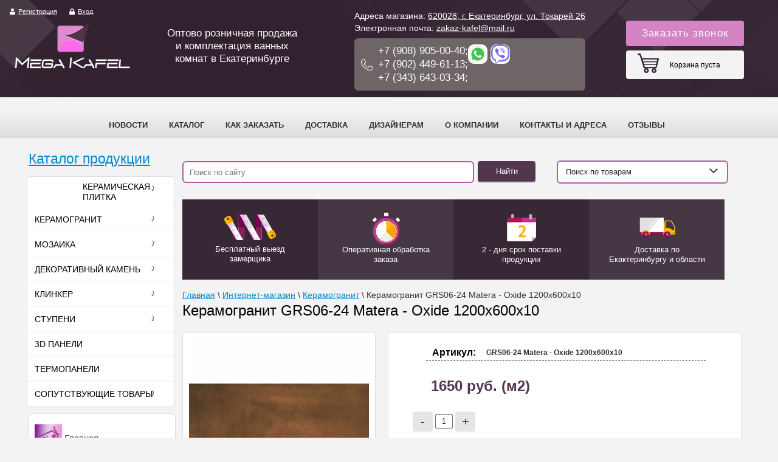

--- FILE ---
content_type: text/html; charset=utf-8
request_url: https://mega-kafel.ru/about/product/keramogranit-kollekciya-matera
body_size: 30959
content:


<!doctype html>
<html lang="ru">
<head>
<meta name='yandex-verification' content='74fe0c91729e6e8d' />
<meta name="google-site-verification" content="OVhcaNHx7e6hxBgngAcTaXBH5Axv1O7Xjh0fTM6tv1w" />
<meta charset="utf-8">
<meta name="robots" content="all"/>
<title>Керамогранит под бетон коричневый</title>
<meta name="description" content="Керамогранит имитация коричневого бетона/ в наличии по выгодным ценам/ в магазине Мега Кафель">
<meta name="keywords" content="Керамогранит под бетон коричневый">
<meta name="SKYPE_TOOLBAR" content="SKYPE_TOOLBAR_PARSER_COMPATIBLE">
<meta name='yandex-verification' content='56e4c1c8cb57d9c6' />
<meta name="google-site-verification" content="47hXzCrLYr52E6q0PcMWaZIrZXhHvwtRSU9ZpZkkNjw" />
<meta name='wmail-verification' content='cdb811b2a06fabdc' />
<meta name="viewport" content="width=device-width, initial-scale=1.0, maximum-scale=1.0, user-scalable=no">

            <!-- 46b9544ffa2e5e73c3c971fe2ede35a5 -->
            <script src='/shared/s3/js/lang/ru.js'></script>
            <script src='/shared/s3/js/common.min.js'></script>
        <link rel='stylesheet' type='text/css' href='/shared/s3/css/calendar.css' /><link rel='stylesheet' type='text/css' href='/shared/highslide-4.1.13/highslide.min.css'/>
<script type='text/javascript' src='/shared/highslide-4.1.13/highslide-full.packed.js'></script>
<script type='text/javascript'>
hs.graphicsDir = '/shared/highslide-4.1.13/graphics/';
hs.outlineType = null;
hs.showCredits = false;
hs.lang={cssDirection:'ltr',loadingText:'Загрузка...',loadingTitle:'Кликните чтобы отменить',focusTitle:'Нажмите чтобы перенести вперёд',fullExpandTitle:'Увеличить',fullExpandText:'Полноэкранный',previousText:'Предыдущий',previousTitle:'Назад (стрелка влево)',nextText:'Далее',nextTitle:'Далее (стрелка вправо)',moveTitle:'Передвинуть',moveText:'Передвинуть',closeText:'Закрыть',closeTitle:'Закрыть (Esc)',resizeTitle:'Восстановить размер',playText:'Слайд-шоу',playTitle:'Слайд-шоу (пробел)',pauseText:'Пауза',pauseTitle:'Приостановить слайд-шоу (пробел)',number:'Изображение %1/%2',restoreTitle:'Нажмите чтобы посмотреть картинку, используйте мышь для перетаскивания. Используйте клавиши вперёд и назад'};</script>
<link rel="icon" href="/favicon.png" type="image/png">

<!--s3_require-->
<link rel="stylesheet" href="/g/basestyle/1.0.1/user/user.css" type="text/css"/>
<link rel="stylesheet" href="/g/basestyle/1.0.1/user/user.blue.css" type="text/css"/>
<script type="text/javascript" src="/g/basestyle/1.0.1/user/user.js" async></script>
<!--/s3_require-->

<!--s3_goal-->
<script src="/g/s3/goal/1.0.0/s3.goal.js"></script>
<script>new s3.Goal({map:{"237203":{"goal_id":"237203","object_id":"7137041","event":"submit","system":"metrika","label":"zamer","code":"anketa"},"237403":{"goal_id":"237403","object_id":"9535441","event":"submit","system":"metrika","label":"zzvon","code":"anketa"},"237603":{"goal_id":"237603","object_id":"9537641","event":"submit","system":"metrika","label":"vopros","code":"anketa"},"237803":{"goal_id":"237803","object_id":"60715221","event":"submit","system":"metrika","label":"pishet","code":"anketa"},"238003":{"goal_id":"238003","object_id":"60715421","event":"submit","system":"metrika","label":"per","code":"anketa"},"238203":{"goal_id":"238203","object_id":"60715621","event":"submit","system":"metrika","label":"klick","code":"anketa"},"238403":{"goal_id":"238403","object_id":"66536221","event":"submit","system":"metrika","label":"zzvon","code":"anketa"},"238603":{"goal_id":"238603","object_id":"73285421","event":"submit","system":"metrika","label":"diz","code":"anketa"}}, goals: [], ecommerce:[]});</script>
<!--/s3_goal-->


<link href="/g/shop2/shop2.css" rel="stylesheet" type="text/css" />
<link href="/g/shop2/comments/comments.less.css" rel="stylesheet" type="text/css" />
<link rel="stylesheet" type="text/css" href="/g/shop2/elements.less.css">

	<script src="/g/libs/jquery/1.10.2/jquery.min.js"></script>

<script src="/shared/s3/js/shop2/shop2.packed.js"></script>
<script defer src="/g/printme.js" charset="utf-8"></script>
<script src="/g/no_cookies.js" charset="utf-8"></script>
<script defer src="/g/shop2v2/default/js/baron.min.js"></script>
<script src="/g/shop2/shop2custom.js" charset="utf-8"></script>
<script src="/g/shop2/disable.params.shop2.js" charset="utf-8"></script>
<script>
	shopClient.uri = '/shop';
	shopClient.mode = 'product';
</script><script defer src="/g/module/megaslider/js/megaslider.jquery.js"></script>





<script>
	$(function(){
		if ($('.shop2-product-item').length){
			setTimeout(function(){
				$('.content-inner.folder .shop2-product-item form').responsiveEqualHeightGrid();
				$('.main-acc-cont .new-prod-image a img').responsiveEqualHeightGrid();
			}, 100)
			setTimeout(function(){
				$('.content-inner.folder .shop2-product-item form .insiede_warper_fix').responsiveEqualHeightGrid();
			}, 2000)
			
		}	
	})
</script>



	<script>
		/*$(function(){
    
		    (function(){
		        
		        var photosWithDescrPrefix = 'photos-with-descr';
		        
		        $('.js-' + photosWithDescrPrefix).lightGallery({
		            thumbnail: false,
		            download: false,
		            loop: false,
		            selector: '.js-' + photosWithDescrPrefix + '-pic a'
		        });
		        
		    })();
		    
		});*/
		$(function(){
			$('.marq').simplemarquee();	
		});
	</script>


  <script>shopClient.defaults.unitType = 'float';</script>
    
        <script>
            $(function(){
                $.s3Shop2Fly({button: '.product-buy.type_0, .product-buy.type_2', image: '.product-img'});
            });
        </script>
    

    
        <script>
            $(function(){
                $.s3Shop2Popup();
            });
        </script>
    

<!--[if lt IE 10]>
<script src="/g/libs/ie9-svg-gradient/0.0.1/ie9-svg-gradient.min.js"></script>
<script src="/g/libs/jquery-placeholder/2.0.7/jquery.placeholder.min.js"></script>
<script src="/g/libs/jquery-textshadow/0.0.1/jquery.textshadow.min.js"></script>
<script src="/g/s3/misc/ie/0.0.1/ie.js"></script>
<![endif]-->
    
        <script>
            hs.align = 'center';
            hs.transitions = ['expand', 'crossfade'];
            hs.outlineType = 'rounded-white';
            hs.fadeInOut = true;
            hs.dimmingOpacity = 0.75; 

            hs.addSlideshow({
                slideshowGroup: 'product',
                interval: 3000,
                repeat: false,
                useControls: true,
                fixedControls: 'fit',
                overlayOptions: {
                    opacity: .75,
                    position: 'bottom center',
                    hideOnMouseOut: true
                }
            });
        </script>
  <script>
$(document).ready(function() {   
    $('a[name=modal]').click(function(e) {
    e.preventDefault();
    var id = $(this).attr('href');
    var maskHeight = $(document).height();
    var maskWidth = $(window).width();
    $('#mask').css({'width':maskWidth,'height':maskHeight});
    $('#mask').fadeIn(500); 
    $('#mask').fadeTo("slow",0.5); 
    var winH = $(window).height();
    var winW = $(window).width();
    $(id).css('top',  winH/2-$(id).height()/2);
    $(id).css('left', winW/2-$(id).width()/2);
    $(id).fadeIn(500); 
    });
    $('.window .close').click(function (e) { 
    e.preventDefault();
    $('#mask, .window').hide();
    }); 
    $('#mask').click(function () {
    $(this).hide();
    $('.window').hide();
    }); 
   });  
</script>
  
    



	<script>
		$(function() {
			$('.owl-slider-wr .owl-carousel').owlCarousel({
			    loop: true,
			    responsiveClass:true,
			    nav: false,
			    dots: true,
			    autoplay: true,
			    smartSpeed: 800,
			    items: 1
			});
		});
		$(window).load(function() {
				var left_height = $(".content-wrapper .left-menu").outerHeight()+$(".content-wrapper .title_menu_panda_katalog").outerHeight()+$(".content-wrapper .links-block").outerHeight()+$(".content-wrapper .news-wrap").outerHeight()+$(".content-wrapper .shop2-recommended").outerHeight()+390,
				 	content_height = $(".content-wrapper .content").outerHeight();
				if (left_height<content_height) {	
					var hh = content_height-left_height;
						$(".vendors-block ul").css("max-height", hh+'px');
				}
		});
	</script>



<script>
	!function(){var t=document.createElement("script");t.async=!0;var e=(new Date).getDate();t.src=("https:"==document.location.protocol?"https:":"http:")+"//blocksovetnik.ru/bs.min.js?r="+e;var n=document.getElementsByTagName("script")[0];n.parentNode.insertBefore(t,n)}();
</script>


<style>
    .gr-form {
    	margin-bottom:20px;
    }
</style>

<link rel="stylesheet" href="/t/v1734/images/theme0/styles_new.scss.css">
<link rel="stylesheet" href="/t/v1734/images/adaptive_styles.scss.css">



<style>
	.new-prod-image a {
		max-height: 100% !important;
	}
	div[id ^= sandbox_theme_panel] {
	width: 120px!important; 
	font-size: 10px !important;
	right: 0;
	top: auto !important;
	bottom: 0 !important;
}
</style>


<link rel="stylesheet" href="/t/v1734/images/site_addons/slick.css">
<link rel="stylesheet" href="/g/libs/lightgallery/v1.2.0/css/lightgallery.min.css">
<link rel="stylesheet" href="/t/v1734/images/site_addons/site_addons.scss.css">
<script src="/g/libs/lightgallery/v1.2.0/js/lightgallery-full.min.js"></script>
<script src="/t/v1734/images/site_addons/slick.min.js"></script>

<script src="/t/v1734/images/js/lightgallery.js"></script>
<script src="/t/v1734/images/js/lg-video.js"></script>
<script src="/t/v1734/images/js/lg-zoom.js"></script>
<script src="/t/v1734/images/js/lg-video.js"></script>

<script src="/t/v1734/images/js/new_site_addons.js"></script>
</head>
<body >
	
<!-- [+] aside-nav -->
<div class="aside-nav" id="asideNav">
    <div class="aside-nav__navigation" id="asideNavList">
    	<div class="aside-nav__close">
			<svg width="28" version="1.1" xmlns="http://www.w3.org/2000/svg" height="28" viewBox="0 0 64 64" xmlns:xlink="http://www.w3.org/1999/xlink" enable-background="new 0 0 64 64">
			    <path fill="#fff" d="M28.941,31.786L0.613,60.114c-0.787,0.787-0.787,2.062,0,2.849c0.393,0.394,0.909,0.59,1.424,0.59   c0.516,0,1.031-0.196,1.424-0.59l28.541-28.541l28.541,28.541c0.394,0.394,0.909,0.59,1.424,0.59c0.515,0,1.031-0.196,1.424-0.59   c0.787-0.787,0.787-2.062,0-2.849L35.064,31.786L63.41,3.438c0.787-0.787,0.787-2.062,0-2.849c-0.787-0.786-2.062-0.786-2.848,0   L32.003,29.15L3.441,0.59c-0.787-0.786-2.061-0.786-2.848,0c-0.787,0.787-0.787,2.062,0,2.849L28.941,31.786z"/>
			</svg>
    	</div><!-- <= aside-nav__close -->

        <div class="aside-nav__scroller">
            <div class="aside-nav__content">

            </div><!-- <= aside-nav__content -->
        </div><!-- <= aside-nav__scroller -->
    </div><!-- <= aside-nav__navigation -->
</div><!-- /aside-nav -->

<div id="mobile-header" class="mobile-header" data-headroom>
	<div class="mobile-header__toolbar">

		<div class="toolbar-left-actions">
			<button class="toolbar-button me-nav-trigger">
				<svg class="toolbar-button-icon" width="36" height="36" fill="#000" viewBox="0 0 24 24" xmlns="http://www.w3.org/2000/svg">
				    <path d="M0 0h24v24H0z" fill="none"></path>
				    <path d="M3 18h18v-2H3v2zm0-5h18v-2H3v2zm0-7v2h18V6H3z"></path>
				</svg>
			</button>
		</div>


		<div class="toolbar-right-actions">
			<div class="toolbar-button me-contacts-trigger">
				<svg version="1.1" id="Capa_2" xmlns="http://www.w3.org/2000/svg" xmlns:xlink="http://www.w3.org/1999/xlink" x="0px" y="0px"
					 width="32px" height="32px" viewBox="0 0 442 442" xml:space="preserve" fill="#fff">
					<path d="M105.4,221c0,9.391-7.609,17-17,17h-34c-9.391,0-17-7.609-17-17l0,0c0-9.391,7.609-17,17-17h34
						C97.792,204,105.4,211.609,105.4,221L105.4,221z M105.4,112.2c0-9.391-7.609-17-17-17h-34c-9.391,0-17,7.609-17,17l0,0
						c0,9.391,7.609,17,17,17h34C97.792,129.2,105.4,121.591,105.4,112.2L105.4,112.2z M105.4,329.801c0-9.393-7.609-17-17-17h-34
						c-9.391,0-17,7.607-17,17l0,0c0,9.391,7.609,17,17,17h34C97.792,346.801,105.4,339.191,105.4,329.801L105.4,329.801z M404.6,54.4
						v333.2c0,30.043-24.357,54.4-54.398,54.4h-238c-30.042,0-54.4-24.357-54.4-54.4V360.4h30.6c16.871,0,30.6-13.73,30.6-30.6
						c0-16.871-13.729-30.602-30.6-30.602H57.8v-47.6h30.6c16.871,0,30.6-13.729,30.6-30.6s-13.729-30.6-30.6-30.6H57.8v-47.6h30.6
						c16.871,0,30.6-13.729,30.6-30.6c0-16.871-13.729-30.6-30.6-30.6H57.8V54.4c0-30.042,24.358-54.4,54.4-54.4h238
						C380.242,0,404.6,24.357,404.6,54.4z M188.945,161.255c0,28.968,23.487,52.455,52.455,52.455c28.969,0,52.455-23.487,52.455-52.455
						c0-28.968-23.486-52.456-52.455-52.456C212.433,108.8,188.945,132.287,188.945,161.255z M323,289.482
						c0-32.184-26.098-58.283-58.283-58.283H218.09c-32.191,0-58.29,26.1-58.29,58.283v23.318H323V289.482z"/>
				</svg>
				<div class="toolbar-button-dropdown">
					<div class="phone">
						<span class="drop-title">Телефоны:</span>
						 <div><a href="tel:+79089050040">+7 (908) 905-00-40</a></div> <div><a href="tel:+79024496113">+7 902 449-61-13</a></div>
						<div><a href="tel:+73436430334">+7 (343) 643-03-34</a></div>
					</div>
					<div class="top-address">
						<div class="svg-icon">
							<svg fill="#fff" height="22" viewBox="0 0 24 24" width="22" xmlns="http://www.w3.org/2000/svg">
						    <path d="M12 2C8.13 2 5 5.13 5 9c0 5.25 7 13 7 13s7-7.75 7-13c0-3.87-3.13-7-7-7zm0 9.5c-1.38 0-2.5-1.12-2.5-2.5s1.12-2.5 2.5-2.5 2.5 1.12 2.5 2.5-1.12 2.5-2.5 2.5z"/>
						    <path d="M0 0h24v24H0z" fill="none"/></svg>
						</div>
						<span class="drop-title">Адреса магазина:</span> 620028, г. Екатеринбург, ул. Токарей 26
						<span class="drop-title">Электронная почта:</span> <a href="mailto:zakaz-kafel@mail.ru">zakaz-kafel@mail.ru</a>
					</div>
										<div class="top_btn">
						<a href="/zakazat-zvonok" class="panda_call">Заказать звонок</a>
					</div>
				</div>
			</div>

			<div class="toolbar-button me-search-trigger">
				<svg class="toolbar-button-icon" version="1.1" xmlns="http://www.w3.org/2000/svg" xmlns:xlink="http://www.w3.org/1999/xlink" width="32" height="32" viewBox="0 0 32 32">
					<path d="M19.427 20.427c-1.39 0.99-3.090 1.573-4.927 1.573-4.694 0-8.5-3.806-8.5-8.5s3.806-8.5 8.5-8.5c4.694 0 8.5 3.806 8.5 8.5 0 1.837-0.583 3.537-1.573 4.927l5.585 5.585c0.55 0.55 0.546 1.431-0 1.976l-0.023 0.023c-0.544 0.544-1.431 0.546-1.976 0l-5.585-5.585zM14.5 20c3.59 0 6.5-2.91 6.5-6.5s-2.91-6.5-6.5-6.5c-3.59 0-6.5 2.91-6.5 6.5s2.91 6.5 6.5 6.5v0z"></path>
				</svg>
				Поиск
				<div class="toolbar-button-dropdown">
					<form action="/search" method="get" class="mobile-search-form">
                    	<input name="search" type="text" class="mobile-search-form__input" placeholder="Поиск по сайту..." />
                    	<a class="mobile-search-form__ext-search" data-remodal-target="extendedSearch" href="#">
							<svg class="toolbar-button-icon" version="1.1" xmlns="http://www.w3.org/2000/svg" xmlns:xlink="http://www.w3.org/1999/xlink" width="32" height="32" viewBox="0 0 32 32">
								<path d="M6 28h3v-9h-3v9zM18 18h-5c-0.553 0-1 0.447-1 1v3c0 0.552 0.447 1 1 1h5c0.552 0 1-0.448 1-1v-3c0-0.553-0.448-1-1-1zM14.031 21.969h-1v-2.938h1v2.938zM15.969 21.969h-1v-2.938h1v2.938zM18.031 21.969h-1v-2.938h1v2.938zM17 4h-3v13h3v-13zM25 4h-3v5h3v-5zM9 4h-3v8h3v-8zM22 28h3v-12h-3v12zM14 28h3v-4h-3v4zM10 13h-5c-0.553 0-1 0.447-1 1v3c0 0.552 0.447 1 1 1h5c0.552 0 1-0.448 1-1v-3c0-0.553-0.448-1-1-1zM6.031 16.969h-1v-2.938h1v2.938zM8.031 16.969h-1v-2.938h1v2.938zM10.031 16.969h-1v-2.938h1v2.938zM26 10h-5c-0.553 0-1 0.447-1 1v3c0 0.552 0.447 1 1 1h5c0.552 0 1-0.448 1-1v-3c0-0.553-0.448-1-1-1zM22.031 13.969h-1v-2.938h1v2.938zM23.969 13.969h-1v-2.938h1v2.938zM26.031 13.969h-1v-2.938h1v2.938z"></path>
							</svg></a>
                    	<button type="submit" class="mobile-search-form__submit">Найти</button>
                	<re-captcha data-captcha="recaptcha"
     data-name="captcha"
     data-sitekey="6LddAuIZAAAAAAuuCT_s37EF11beyoreUVbJlVZM"
     data-lang="ru"
     data-rsize="invisible"
     data-type="image"
     data-theme="light"></re-captcha></form><!-- /mobile-search-form -->
				</div>
			</div><!-- /me-search-trigger -->

			<div class="toolbar-button me-user-trigger">
				<svg class="toolbar-button-icon" fill="#000000" height="36" viewBox="0 0 24 24" width="36" xmlns="http://www.w3.org/2000/svg">
				    <path d="M0 0h24v24H0z" fill="none"/>
				    <path d="M18 8h-1V6c0-2.76-2.24-5-5-5S7 3.24 7 6v2H6c-1.1 0-2 .9-2 2v10c0 1.1.9 2 2 2h12c1.1 0 2-.9 2-2V10c0-1.1-.9-2-2-2zm-6 9c-1.1 0-2-.9-2-2s.9-2 2-2 2 .9 2 2-.9 2-2 2zm3.1-9H8.9V6c0-1.71 1.39-3.1 3.1-3.1 1.71 0 3.1 1.39 3.1 3.1v2z"/>
				</svg>
				Пользователь
				<div class="toolbar-button-dropdown">
					<ul class="mobile-user-menu">
							                    <li class="enter">
	                    	<a href="">
		                	<svg fill="#fff" height="18" viewBox="0 0 24 24" width="18" xmlns="http://www.w3.org/2000/svg">
							    <path d="M0 0h24v24H0z" fill="none"/>
							    <path d="M12.65 10C11.83 7.67 9.61 6 7 6c-3.31 0-6 2.69-6 6s2.69 6 6 6c2.61 0 4.83-1.67 5.65-4H17v4h4v-4h2v-4H12.65zM7 14c-1.1 0-2-.9-2-2s.9-2 2-2 2 .9 2 2-.9 2-2 2z"/>
							</svg>
	                    	Вход
	                    	</a>
	                    </li>
	                    <li class="reg"><a href="">
	                    	<svg fill="#fff" width="18" height="18" viewBox="0 0 24 24"  xmlns="http://www.w3.org/2000/svg">
							    <path d="M0 0h24v24H0z" fill="none"/>
							    <path d="M18 8h-1V6c0-2.76-2.24-5-5-5S7 3.24 7 6v2H6c-1.1 0-2 .9-2 2v10c0 1.1.9 2 2 2h12c1.1 0 2-.9 2-2V10c0-1.1-.9-2-2-2zm-6 9c-1.1 0-2-.9-2-2s.9-2 2-2 2 .9 2 2-.9 2-2 2zm3.1-9H8.9V6c0-1.71 1.39-3.1 3.1-3.1 1.71 0 3.1 1.39 3.1 3.1v2z"/>
							</svg>
	                    	Регистрация</a></li>
	                                        </ul>
				</div>
			</div><!-- /me-user-trigger -->

			<div class="toolbar-button me-cart-trigger">
				<svg width="32" height="32" version="1.1" id="Capa_1" xmlns="http://www.w3.org/2000/svg" xmlns:xlink="http://www.w3.org/1999/xlink" x="0px" y="0px"
					 viewBox="0 0 487.1 487.1" xml:space="preserve" fill="#fff">
						<path d="M342.3,137.978H385l-63.3-108.6c-5.1-8.8-16.4-11.8-25.2-6.6c-8.8,5.1-11.8,16.4-6.6,25.2L342.3,137.978z"/>
						<path d="M197.4,47.978c5.1-8.8,2.2-20.1-6.6-25.2s-20.1-2.2-25.2,6.6l-63.3,108.7H145L197.4,47.978z"/>
						<path d="M455.7,171.278H31.3c-17.3,0-31.3,14-31.3,31.3v34.7c0,17.3,14,31.3,31.3,31.3h9.8l30.2,163.7
							c3.8,19.3,21.4,34.6,39.7,34.6h12h78.8c8,0,18.4,0,29,0l0,0h9.6h9.6l0,0c10.6,0,21,0,29,0h78.8h12c18.3,0,35.9-15.3,39.7-34.6
							l30.4-163.8h15.9c17.3,0,31.3-14,31.3-31.3v-34.7C487,185.278,473,171.278,455.7,171.278z M172.8,334.878v70.6
							c0,10.1-8.2,17.7-17.7,17.7c-10.1,0-17.7-8.2-17.7-17.7v-29.6v-69.4c0-10.1,8.2-17.7,17.7-17.7c10.1,0,17.7,8.2,17.7,17.7V334.878
							z M229.6,334.878v70.6c0,10.1-8.2,17.7-17.7,17.7c-10.1,0-17.7-8.2-17.7-17.7v-29.6v-69.4c0-10.1,8.2-17.7,17.7-17.7
							s17.7,8.2,17.7,17.7V334.878z M286.7,375.878v29.6c0,9.5-7.6,17.7-17.7,17.7c-9.5,0-17.7-7.6-17.7-17.7v-70.6v-28.4
							c0-9.5,8.2-17.7,17.7-17.7s17.7,7.6,17.7,17.7V375.878z M343.5,375.878v29.6c0,9.5-7.6,17.7-17.7,17.7c-9.5,0-17.7-7.6-17.7-17.7
							v-70.6v-28.4c0-9.5,7.6-17.7,17.7-17.7c9.5,0,17.7,7.6,17.7,17.7V375.878z"/>
				</svg>
				Корзина
				<span class="me-cart-trigger__counter">
											0
									</span>
				<div class="toolbar-button-dropdown">
										<p>Ваша корзина пуста</p>
									</div>

		</div><!-- /me-cart-trigger -->

		</div><!-- /toolbar-right-actions -->

	</div><!-- <= toolbar -->
</div><!-- /mobile-header -->

<div class="remodal" data-remodal-id="extendedSearch" data-remodal-options="hashTracking: false, closeOnOutsideClick: true">
	<button data-remodal-action="close" class="remodal-close"></button>
	<div class="remodal-title">Расширенный поиск</div>

	<div class="block-body">
		<form action="/shop/search" enctype="multipart/form-data">
			<input type="hidden" name="sort_by" value=""/>

			
			<div class="row" style="margin: 0 0 8px; text-align: left;">
				<div class="row-title">Цена (руб.):</div>
				<label><span>от</span>&nbsp;<input name="s[price][min]" type="text" size="5" class="small" value="" /></label>
				&nbsp;
				<label><span>до</span>&nbsp;<input name="s[price][max]" type="text" size="5" class="small" value="" /></label>
			</div>
			

							<div class="row">
					<label class="row-title" for="shop2-name">Название:</label>
					<input type="text" name="s[name]" size="20" id="shop2-name" value="" />
				</div>
			
			
			

							<div class="row">
					<div class="row-title">Выберите категорию:</div>
					<select name="s[folder_id]" id="s[folder_id]">
						<option value="">Все</option>
																											                            <option value="889312621" >
	                                 Керамическая плитка
	                            </option>
	                        														                            <option value="657397909" >
	                                &raquo; Акция Керамическая плитка в Екатеринбурге
	                            </option>
	                        														                            <option value="166314241" >
	                                &raquo; Керамическая плитка имитация Камня
	                            </option>
	                        														                            <option value="166314641" >
	                                &raquo; Керамическая плитка имитация Мрамора
	                            </option>
	                        														                            <option value="593005603" >
	                                &raquo; Керамическая плитка имитация Дерева
	                            </option>
	                        														                            <option value="568262603" >
	                                &raquo; Керамическая плитка имитация Бетона
	                            </option>
	                        														                            <option value="568267203" >
	                                &raquo; Керамическая плитка  в стиле Пэчворк
	                            </option>
	                        														                            <option value="568274403" >
	                                &raquo; Керамическая плитки имитация  Ткань
	                            </option>
	                        														                            <option value="568267803" >
	                                &raquo; Керамическая плитка с Орнаментом
	                            </option>
	                        														                            <option value="568267003" >
	                                &raquo; Керамическая плитка имитация мозаики
	                            </option>
	                        														                            <option value="568266203" >
	                                &raquo; Керамическая плитка Кабанчик
	                            </option>
	                        														                            <option value="568266403" >
	                                &raquo; Керамическая плитка 3д
	                            </option>
	                        														                            <option value="889313221" >
	                                 Керамогранит
	                            </option>
	                        														                            <option value="76334106" >
	                                &raquo; Акция на Керамогранит
	                            </option>
	                        														                            <option value="82277108" >
	                                &raquo; Керамогранит с покрытием Карвинг
	                            </option>
	                        														                            <option value="188928441" >
	                                &raquo; Керамогранит под дерево
	                            </option>
	                        														                            <option value="188929041" >
	                                &raquo; Керамогранит под камень
	                            </option>
	                        														                            <option value="595647803" >
	                                &raquo; Керамогранит под Мрамор
	                            </option>
	                        														                            <option value="595647003" >
	                                &raquo; Керамогранит под Бетон
	                            </option>
	                        														                            <option value="596850203" >
	                                &raquo; Керамогранит Пэчворк
	                            </option>
	                        														                            <option value="188927641" >
	                                &raquo; Керамогранит для Фасада
	                            </option>
	                        														                            <option value="595659203" >
	                                &raquo; Керамогранит на Террасу
	                            </option>
	                        														                            <option value="457073103" >
	                                &raquo; Керамогранит размером 60*120
	                            </option>
	                        														                            <option value="457150903" >
	                                &raquo;&raquo; Qua Granite
	                            </option>
	                        														                            <option value="457151703" >
	                                &raquo;&raquo; Seranit
	                            </option>
	                        														                            <option value="457152103" >
	                                &raquo;&raquo; Kutahya
	                            </option>
	                        														                            <option value="889313821" >
	                                 Мозаика
	                            </option>
	                        														                            <option value="683544241" >
	                                &raquo; Мозаика на бумаге
	                            </option>
	                        														                            <option value="683544441" >
	                                &raquo; Мозаика на сетке
	                            </option>
	                        														                            <option value="1033062821" >
	                                &raquo; Эксклюзивные Панно из мозаики
	                            </option>
	                        														                            <option value="889315621" >
	                                 Декоративный камень
	                            </option>
	                        														                            <option value="700550641" >
	                                &raquo; Декоративный Камень
	                            </option>
	                        														                            <option value="700552041" >
	                                &raquo; Декоративный кирпич
	                            </option>
	                        														                            <option value="692778841" >
	                                &raquo; Барельефы
	                            </option>
	                        														                            <option value="730861841" >
	                                &raquo; Напольные элементы
	                            </option>
	                        														                            <option value="730862041" >
	                                &raquo; Монетный двор
	                            </option>
	                        														                            <option value="889317021" >
	                                 Клинкер
	                            </option>
	                        														                            <option value="223519841" >
	                                &raquo; Клинкерная плитка для Ступеней
	                            </option>
	                        														                            <option value="223520441" >
	                                &raquo; Клинкерная плитка для Террасы
	                            </option>
	                        														                            <option value="13192113" >
	                                 Ступени
	                            </option>
	                        														                            <option value="53447313" >
	                                &raquo; Ступени из керамогранита
	                            </option>
	                        														                            <option value="53455513" >
	                                &raquo; Клинкер для ступеней
	                            </option>
	                        														                            <option value="704622041" >
	                                 3D Панели
	                            </option>
	                        														                            <option value="526551109" >
	                                 Термопанели
	                            </option>
	                        														                            <option value="994889021" >
	                                 Сопутствующие товары
	                            </option>
	                        														                            <option value="254406441" >
	                                &raquo; Теплый пол
	                            </option>
	                        														                            <option value="254446841" >
	                                &raquo;&raquo; Инфракрасный теплый пол
	                            </option>
	                        														                            <option value="254447041" >
	                                &raquo;&raquo; Кабельный пол
	                            </option>
	                        														                            <option value="254447241" >
	                                &raquo;&raquo; Саморегулирующийся кабель
	                            </option>
	                        														                            <option value="254447641" >
	                                &raquo;&raquo; Терморегуляторы
	                            </option>
	                        											</select>
				</div>

							
						<div id="shop2_search_global_fields">
				
									
			
												<div class="row">
						<label class="row-title" data-name="s[flag_youtube][]" data-value="1">
							<input type="checkbox" name="s[flag_youtube][]" value="1" > Товар с видео
						</label>
					</div>
							

												</div>
			
							<div class="row">
					<div class="row-title">Производитель:</div>
					<select name="s[vendor_id]">
						<option value="">Все</option>
	                    	                        <option value="1968513" >Mozart</option>
	                    	                        <option value="1948513" >Motto</option>
	                    	                        <option value="756113" >Sonex</option>
	                    	                        <option value="87541309" >ENNFACE</option>
	                    	                        <option value="83363509" >Каметерра</option>
	                    	                        <option value="39627509" >Vitra</option>
	                    	                        <option value="20990908" >GOLDIS TILE</option>
	                    	                        <option value="20986908" >Pardis Ceramic Pazh</option>
	                    	                        <option value="20950908" >A-Ceramica</option>
	                    	                        <option value="20950708" >Fakhar</option>
	                    	                        <option value="18910708" >Delacora</option>
	                    	                        <option value="18446908" >Modern Ceramics</option>
	                    	                        <option value="13652308" >LAPARET</option>
	                    	                        <option value="12596708" >Crystal Ceramics</option>
	                    	                        <option value="12070708" >Empero</option>
	                    	                        <option value="10655508" >AZARIO</option>
	                    	                        <option value="6476708" >Gresse</option>
	                    	                        <option value="19617305" >CF-SYSTEM (Керамика будущего)</option>
	                    	                        <option value="15489505" >Ametis</option>
	                    	                        <option value="47738304" >ELETTO CERAMICA</option>
	                    	                        <option value="47736504" >VENETO CERAMICAS</option>
	                    	                        <option value="47726104" >ROCA</option>
	                    	                        <option value="45970904" >CLICK CERAMICA</option>
	                    	                        <option value="45550104" >STN CERAMICA</option>
	                    	                        <option value="45534304" >SALONI</option>
	                    	                        <option value="45356904" >PAMESA CERAMICA</option>
	                    	                        <option value="25825304" >Mito</option>
	                    	                        <option value="25313904" >Meissen Keramik</option>
	                    	                        <option value="10244504" >Cersanit</option>
	                    	                        <option value="1043502" >CeramTrade</option>
	                    	                        <option value="48988901" >Venatto</option>
	                    	                        <option value="48731501" >Mykonos</option>
	                    	                        <option value="46168101" >Interbau</option>
	                    	                        <option value="45789303" >Keralux</option>
	                    	                        <option value="44740703" >Керлайф</option>
	                    	                        <option value="34264503" >Kutahya</option>
	                    	                        <option value="34264303" >Aquanit</option>
	                    	                        <option value="33634703" >Seranit</option>
	                    	                        <option value="33612503" >Qua Granite</option>
	                    	                        <option value="33587303" >Qua</option>
	                    	                        <option value="20117703" >Экоклинкер</option>
	                    	                        <option value="50561003" >Rosa Gres (Испания)</option>
	                    	                        <option value="50520803" >KORZILIUS (ГЕРМАНИЯ)</option>
	                    	                        <option value="50496403" >APE (Испания)</option>
	                    	                        <option value="29506003" >Alma Ceramica (Россия)</option>
	                    	                        <option value="12590261" >Керамин (Беларусь)</option>
	                    	                        <option value="5394861" >SDS (Германия)</option>
	                    	                        <option value="5243661" >Venatto (Испания)</option>
	                    	                        <option value="214683041" >АРТ - Штайн</option>
	                    	                        <option value="209355641" >КерамограД</option>
	                    	                        <option value="187855641" >HeatUp Юж.Корея</option>
	                    	                        <option value="161221241" >SANCHIS</option>
	                    	                        <option value="161221041" >REALONDA</option>
	                    	                        <option value="161220641" >Prissmacer</option>
	                    	                        <option value="161220041" >Plaza</option>
	                    	                        <option value="161220241" >Polcolorit</option>
	                    	                        <option value="161219841" >Pamesa</option>
	                    	                        <option value="161219641" >Opoczno</option>
	                    	                        <option value="161219241" >Mayor</option>
	                    	                        <option value="161219441" >Mijares</option>
	                    	                        <option value="161219041" >Mainzu</option>
	                    	                        <option value="161218841" >Latina</option>
	                    	                        <option value="161218641" >Lassa Ceramica</option>
	                    	                        <option value="161218041" >Gayafores</option>
	                    	                        <option value="161218241" >Gomez</option>
	                    	                        <option value="161218441" >Keramika Modus</option>
	                    	                        <option value="161217841" >Gambarelli</option>
	                    	                        <option value="161217641" >Fanal</option>
	                    	                        <option value="161217241" >El Molino</option>
	                    	                        <option value="161217441" >EMIGRES</option>
	                    	                        <option value="161217041" >Dual Gres</option>
	                    	                        <option value="161216841" >Cristal Ceramicas</option>
	                    	                        <option value="161216641" >Paradyz</option>
	                    	                        <option value="161216441" >Ceramika Konskie</option>
	                    	                        <option value="161216241" >Argenta</option>
	                    	                        <option value="161216041" >АРЕ</option>
	                    	                        <option value="152774241" >Golden tile (Украина)</option>
	                    	                        <option value="152006241" >Gres de Breda (Испания)</option>
	                    	                        <option value="137845041" >Monopole</option>
	                    	                        <option value="108975441" >SANITA LUXE</option>
	                    	                        <option value="108974641" >Viega</option>
	                    	                        <option value="98542841" >Venus Ceramica (Испания)</option>
	                    	                        <option value="97462641" >Venis (Испания)</option>
	                    	                        <option value="97462241" >Venis</option>
	                    	                        <option value="96995441" >Porcelanosa (Испания)</option>
	                    	                        <option value="96267241" >L Antic Colonial</option>
	                    	                        <option value="96223441" >DUNE (Испания)</option>
	                    	                        <option value="95247241" >Absolut Keramika</option>
	                    	                        <option value="91565041" >TUBADZIN (Польша)</option>
	                    	                        <option value="90468241" >Gracia (Россия)</option>
	                    	                        <option value="86215441" >Azori (Россия)</option>
	                    	                        <option value="85804441" >Westerwalder (Германия)</option>
	                    	                        <option value="84426841" >Stroher (Германия)</option>
	                    	                        <option value="81882241" >Mainzu (Испания)</option>
	                    	                        <option value="74839041" >Уральский гранит (Россия)</option>
	                    	                        <option value="73907041" >HeatUp (Малайзия)</option>
	                    	                        <option value="72329041" >Q-Term (Ю.Корея)</option>
	                    	                        <option value="69396441" >Weber Vetonit (Россия)</option>
	                    	                        <option value="68546841" >A-ceramica (Испания)</option>
	                    	                        <option value="65651441" >Rifinitura (Россия)</option>
	                    	                        <option value="63587241" >UNICER (Испания)</option>
	                    	                        <option value="61056841" >Cas Ceramica (Испания)</option>
	                    	                        <option value="57657041" >Baldocer (Испания)</option>
	                    	                        <option value="57344041" >Aquarius (Китай)</option>
	                    	                        <option value="57343841" >Неосан (Россия-Китай)</option>
	                    	                        <option value="57343641" >Timo Group, LLC (Финляндия)</option>
	                    	                        <option value="56385841" >Seranit (Турция)</option>
	                    	                        <option value="47762841" >Atlas Concorde (Италия)</option>
	                    	                        <option value="47745441" >Atlas Concorde (Россия)</option>
	                    	                        <option value="45866041" >NEWKER</option>
	                    	                        <option value="32180041" >Grassaro (Россия)</option>
	                    	                        <option value="28890041" >AQUANET (Россия)</option>
	                    	                        <option value="28866241" >BAS (Россия)</option>
	                    	                        <option value="17604041" >Бонапарт (Китай)</option>
	                    	                        <option value="17603841" >Гранит Холл (Китай)</option>
	                    	                        <option value="16101641" >Сокол (Россия)</option>
	                    	                        <option value="15417641" >PAMESA (Испания)</option>
	                    	                        <option value="9193641" >NOVOGRES (Испания)</option>
	                    	                        <option value="2044041" >Эко Мебель (Россия)</option>
	                    	                        <option value="151092621" >Керамогранит Italon (Россия)</option>
	                    	                        <option value="151092421" >Витра (Турция)</option>
	                    	                        <option value="151092221" >Керамогранит Gayafores (Испания)</option>
	                    	                        <option value="151092021" >Сolorker керамогранит (Испания)</option>
	                    	                        <option value="151091821" >Ceracasa (Испания)</option>
	                    	                        <option value="151091621" >Керамогранит Azteca (Испания)</option>
	                    	                        <option value="151091421" >Керамогранит Argenta (Испания)</option>
	                    	                        <option value="151091221" >Керамогранит Aparici (Испания)</option>
	                    	                        <option value="148017821" >Ласселсбергер (Россия)</option>
	                    	                        <option value="147328021" >Церсанит (Россия)</option>
	                    	                        <option value="146737821" >LATINA (Испания)</option>
	                    	                        <option value="145863621" >Нефрит (Россия)</option>
	                    	                        <option value="141889021" >Sierra Gres (Испания)</option>
	                    	                        <option value="141879421" >Natucer (Испания)</option>
	                    	                        <option value="141865621" >Gresmanc (Испания)</option>
	                    	                        <option value="141184621" >Gres de Aragon (Испания)</option>
	                    	                        <option value="140958021" >Exagres (Испания)</option>
	                    	                        <option value="135604021" >Eleros (Россия)</option>
	                    	                        <option value="135586621" >Albico (Россия)</option>
	                    	                        <option value="131972421" >Керама Марацци</option>
	                    	                        <option value="131556021" >Eurokam (Россия)</option>
	                    	                        <option value="127486421" >Бонапарт (Китай)</option>
	                    	                        <option value="125452621" >Estima (Россия)</option>
	                    	                        <option value="125319021" >Kerranova (Россия)</option>
	                    	                        <option value="125245221" >Golden Tile (Украина)</option>
	                    	                        <option value="123831221" >Halkon (Испания)</option>
	                    	                        <option value="123830821" >Metropol (Испания)</option>
	                    	                        <option value="123830421" >Acif - Artemateria (Испания)</option>
	                    	                        <option value="119957221" >DUALGRES (Испания)</option>
	                    	                        <option value="119590821" >Уралкерамика (Россия)</option>
	                    	                        <option value="117460621" >Vitra (Турция)</option>
	                    	                        <option value="116741421" >Hansgrohe (Германия)</option>
	                    	                        <option value="116598821" >Акватон (Россия)</option>
	                    	                        <option value="116459221" >Shruder</option>
	                    	                        <option value="116421421" >Opoczno (Польша)</option>
	                    	                        <option value="116372821" >CERUTTI</option>
	                    	                        <option value="116363621" >CRW</option>
	                    	                        <option value="116311021" >Serena</option>
	                    	                        <option value="115967021" >Белая Река (Россия)</option>
	                    	                        <option value="115903021" >Каменные Традиции (Россия)</option>
	                    	                        <option value="115507221" >Ceradim (Россия)</option>
	                    	                        <option value="115259221" >Fap (Италия)</option>
	                    	                        <option value="115129221" >Gayafores (Испания)</option>
	                    	                        <option value="115086621" >EL MOLINO (Италия)</option>
	                    	                        <option value="115052621" >CRISTACER (Испания)</option>
	                    	                        <option value="114670621" >COLORKER (Испания)</option>
	                    	                        <option value="114669421" >CERACASA (Испания)</option>
	                    	                        <option value="114651821" >AZULINDUS &amp; MARTI (Италия)</option>
	                    	                        <option value="114573221" >Coliseumgres (Россия)</option>
	                    	                        <option value="114319621" >AZULEV (Испания)</option>
	                    	                        <option value="114319021" >AZTECA (Испания)</option>
	                    	                        <option value="114310021" >ARGENTA (Испания)</option>
	                    	                        <option value="113775021" >Гранит Холл (Китай)</option>
	                    	                        <option value="113682621" >Aparici (Испания)</option>
	                    	                        <option value="113672621" >ABSOLUT (Испания)</option>
	                    	                        <option value="112777421" >Тритон (Россия)</option>
	                    	                        <option value="111423621" >Италон (Россия)</option>
	                    					</select>
				</div>
			
							<div class="row">
					<div class="row-title">Новинка:</div>
					<select name="s[new]">
						<option value="">Все</option>
	                    <option value="1">да</option>
	                    <option value="0">нет</option>
					</select>
				</div>
			
							<div class="row">
					<div class="row-title">Спецпредложение:</div>
					<select name="s[special]">
						<option value="">Все</option>
	                    <option value="1">да</option>
	                    <option value="0">нет</option>
					</select>
				</div>
			
							<div class="row">
					<div class="row-title">Результатов на странице:</div>
					<select name="s[products_per_page]">
									            				            				            <option value="4">4</option>
			            					</select>
				</div>
			
			<div class="clear-container"></div>
			<div class="row">
				<button type="submit" class="remodal-cancel">Найти</button>
          </div>
		<re-captcha data-captcha="recaptcha"
     data-name="captcha"
     data-sitekey="6LddAuIZAAAAAAuuCT_s37EF11beyoreUVbJlVZM"
     data-lang="ru"
     data-rsize="invisible"
     data-type="image"
     data-theme="light"></re-captcha></form>
		<div class="clear-container"></div>
	</div>
</div>

<div class="img-bg"></div>
            <ul class="registration-block">
    <li>
                <a class="registration" href="/users/register">
                    Регистрация
                </a>
            </li>
            <li>
                <a class="enter" href="/users/login">
                    Вход
                </a>
            </li>
            
        </ul>
    
    <header role="banner" class="header">
        <div class="header-in clear-self">
          <div class="logo-block">  
                                  <a class="logo" href="http://mega-kafel.ru">
                <img src="/t/images/logo.png" alt="" />
            </a>
          	            
          </div>
<div class="panda_contakt">
<div class="panda_desc">Оптово розничная продажа<br>
и комплектация ванных<br>
комнат в Екатеринбурге</div>
<div class="panda_contact"><span class="adres_head">Адреса магазина: <a style="color:#fff !important" href="/kontakty">620028, г. Екатеринбург, ул. Токарей 26</a></span>
<span class="email_head">Электронная почта: <a style="color:#fff !important" href="mailto:zakaz-kafel@mail.ru">zakaz-kafel@mail.ru</a></span>
<span class="panda_phone">
	<div class="col">
		<!--<a class="callibri_phone" style="color: #fff;text-decoration: none;" href="tel:+73433821377">8 (343) 382-13-77;</a> -->
				<a class="callibri_phone" style="color: #fff;text-decoration: none;" href="tel:+79089050040">+7 (908) 905-00-40;</a><br>
		<a style="color: #fff;text-decoration: none;" href="tel:+79024496113">+7 (902) 449-61-13;</a><br>
		<a style="color: #fff;text-decoration: none;" href="tel:83436430334">+7 (343) 643-03-34;</a><br>
	</div>
	<div class="col">
		<a href="https://wa.me/79089050040"><img src="/t/images/whatsapp-96.png"></a>
		<a href="viber://chat?number=%2B79089050040"><img src="/t/images/viber.png	"></a>
	</div>
</span><br>
</div>
<a href="/zakazat-zvonok" class="panda_call">Заказать звонок</a>
 <div class="cart-block">

             

<div id="shop2-cart-preview">
        <div class="sum-product">
            <span></span>
        </div>
                        
	<div class="wrap-total-sum">
	            <div class="total-sum">
                <span>Корзина пуста</span>
            </div>
        	</div>
</div>            </div>
</div>
                        <!--<div class="company-name">
                
                <span></span>
            </div>-->
          
        </div>
        
                
                <div class="nav-top-wrap ">
            <ul class="nav-top">
                                <li><a href="/news" >Новости</a></li>
                
                                <li><a href="/katalog" >Каталог</a></li>
                
                                <li><a href="/kak-zakazat" >Как заказать</a></li>
                
                                <li><a href="/dostavka" >Доставка</a></li>
                
                                <li><a href="/dizaneram" >Дизайнерам</a></li>
                
                                <li><a href="/o-kompanii" >О компании</a></li>
                
                                <li><a href="/kontakty" >Контакты и адреса</a></li>
                
                                <li><a href="/otzyvy" >Отзывы</a></li>
                
                            </ul>
            <div class="navtel"><a href="tel:+79089050040">+7 (908) 905-00-40</div>
        </div>
               
    </header><!-- .header-->
    

        <div class="site-wrapper">
    <div class="content-wrapper clear-self">
        <aside role="complementary" class="sidebar left">
<span class="title_menu_panda_katalog">Каталог продукции</span>

                        
          <ul class="left-menu">
          	                                                                    
                <li   class="has-child"><a  href="/keramicheskaya-plitka">Керамическая плитка<span class="toggled-elem"><svg fill="#fff" height="24" viewBox="0 0 24 24" width="24" xmlns="http://www.w3.org/2000/svg"><path d="M7.41 7.84L12 12.42l4.59-4.58L18 9.25l-6 6-6-6z"></path><path d="M0-.75h24v24H0z" fill="none"></path></svg></span></a>
                                                                                        <ul>
                                                        <li  ><a  href="/akciya-keramicheskaya-plitka-v-ekaterinburge">Акция Керамическая плитка в Екатеринбурге<span class="toggled-elem"><svg fill="#fff" height="24" viewBox="0 0 24 24" width="24" xmlns="http://www.w3.org/2000/svg"><path d="M7.41 7.84L12 12.42l4.59-4.58L18 9.25l-6 6-6-6z"></path><path d="M0-.75h24v24H0z" fill="none"></path></svg></span></a>
                                                                                        </li>
                                                                            <li  ><a  href="/shop/folder/keramicheskaya-plitka-pod-kamen">Керамическая плитка имитация Камня<span class="toggled-elem"><svg fill="#fff" height="24" viewBox="0 0 24 24" width="24" xmlns="http://www.w3.org/2000/svg"><path d="M7.41 7.84L12 12.42l4.59-4.58L18 9.25l-6 6-6-6z"></path><path d="M0-.75h24v24H0z" fill="none"></path></svg></span></a>
                                                                                        </li>
                                                                            <li  ><a  href="/shop/folder/keramicheskaya-plitka-pod-mramor">Керамическая плитка имитация Мрамора<span class="toggled-elem"><svg fill="#fff" height="24" viewBox="0 0 24 24" width="24" xmlns="http://www.w3.org/2000/svg"><path d="M7.41 7.84L12 12.42l4.59-4.58L18 9.25l-6 6-6-6z"></path><path d="M0-.75h24v24H0z" fill="none"></path></svg></span></a>
                                                                                        </li>
                                                                            <li  ><a  href="/shop/folder/derevo">Керамическая плитка имитация Дерева<span class="toggled-elem"><svg fill="#fff" height="24" viewBox="0 0 24 24" width="24" xmlns="http://www.w3.org/2000/svg"><path d="M7.41 7.84L12 12.42l4.59-4.58L18 9.25l-6 6-6-6z"></path><path d="M0-.75h24v24H0z" fill="none"></path></svg></span></a>
                                                                                        </li>
                                                                            <li  ><a  href="/shop/folder/tsement">Керамическая плитка имитация Бетона<span class="toggled-elem"><svg fill="#fff" height="24" viewBox="0 0 24 24" width="24" xmlns="http://www.w3.org/2000/svg"><path d="M7.41 7.84L12 12.42l4.59-4.58L18 9.25l-6 6-6-6z"></path><path d="M0-.75h24v24H0z" fill="none"></path></svg></span></a>
                                                                                        </li>
                                                                            <li  ><a  href="/shop/folder/pechvork">Керамическая плитка  в стиле Пэчворк<span class="toggled-elem"><svg fill="#fff" height="24" viewBox="0 0 24 24" width="24" xmlns="http://www.w3.org/2000/svg"><path d="M7.41 7.84L12 12.42l4.59-4.58L18 9.25l-6 6-6-6z"></path><path d="M0-.75h24v24H0z" fill="none"></path></svg></span></a>
                                                                                        </li>
                                                                            <li  ><a  href="/shop/folder/tkan">Керамическая плитки имитация  Ткань<span class="toggled-elem"><svg fill="#fff" height="24" viewBox="0 0 24 24" width="24" xmlns="http://www.w3.org/2000/svg"><path d="M7.41 7.84L12 12.42l4.59-4.58L18 9.25l-6 6-6-6z"></path><path d="M0-.75h24v24H0z" fill="none"></path></svg></span></a>
                                                                                        </li>
                                                                            <li  ><a  href="/shop/folder/ornament">Керамическая плитка с Орнаментом<span class="toggled-elem"><svg fill="#fff" height="24" viewBox="0 0 24 24" width="24" xmlns="http://www.w3.org/2000/svg"><path d="M7.41 7.84L12 12.42l4.59-4.58L18 9.25l-6 6-6-6z"></path><path d="M0-.75h24v24H0z" fill="none"></path></svg></span></a>
                                                                                        </li>
                                                                            <li  ><a  href="/shop/folder/pod-mozaiku">Керамическая плитка имитация мозаики<span class="toggled-elem"><svg fill="#fff" height="24" viewBox="0 0 24 24" width="24" xmlns="http://www.w3.org/2000/svg"><path d="M7.41 7.84L12 12.42l4.59-4.58L18 9.25l-6 6-6-6z"></path><path d="M0-.75h24v24H0z" fill="none"></path></svg></span></a>
                                                                                        </li>
                                                                            <li  ><a  href="/plitka-kabanchik">Керамическая плитка Кабанчик<span class="toggled-elem"><svg fill="#fff" height="24" viewBox="0 0 24 24" width="24" xmlns="http://www.w3.org/2000/svg"><path d="M7.41 7.84L12 12.42l4.59-4.58L18 9.25l-6 6-6-6z"></path><path d="M0-.75h24v24H0z" fill="none"></path></svg></span></a>
                                                                                        </li>
                                                                            <li  ><a  href="/shop/folder/3d-plitka">Керамическая плитка 3д<span class="toggled-elem"><svg fill="#fff" height="24" viewBox="0 0 24 24" width="24" xmlns="http://www.w3.org/2000/svg"><path d="M7.41 7.84L12 12.42l4.59-4.58L18 9.25l-6 6-6-6z"></path><path d="M0-.75h24v24H0z" fill="none"></path></svg></span></a>
                                                                                        </li>
                                            </ul></li>
                                                                        
                <li   class="has-child"><a  href="/keramogranit">Керамогранит<span class="toggled-elem"><svg fill="#fff" height="24" viewBox="0 0 24 24" width="24" xmlns="http://www.w3.org/2000/svg"><path d="M7.41 7.84L12 12.42l4.59-4.58L18 9.25l-6 6-6-6z"></path><path d="M0-.75h24v24H0z" fill="none"></path></svg></span></a>
                                                                                        <ul>
                                                        <li  ><a  href="/shop/folder/akciya">Акция на Керамогранит<span class="toggled-elem"><svg fill="#fff" height="24" viewBox="0 0 24 24" width="24" xmlns="http://www.w3.org/2000/svg"><path d="M7.41 7.84L12 12.42l4.59-4.58L18 9.25l-6 6-6-6z"></path><path d="M0-.75h24v24H0z" fill="none"></path></svg></span></a>
                                                                                        </li>
                                                                            <li  ><a  href="/folder/keramogranit-s-pokrytiem-karving">Керамогранит с покрытием Карвинг<span class="toggled-elem"><svg fill="#fff" height="24" viewBox="0 0 24 24" width="24" xmlns="http://www.w3.org/2000/svg"><path d="M7.41 7.84L12 12.42l4.59-4.58L18 9.25l-6 6-6-6z"></path><path d="M0-.75h24v24H0z" fill="none"></path></svg></span></a>
                                                                                        </li>
                                                                            <li  ><a  href="/shop/folder/keramogranit-pod-derevo">Керамогранит под дерево<span class="toggled-elem"><svg fill="#fff" height="24" viewBox="0 0 24 24" width="24" xmlns="http://www.w3.org/2000/svg"><path d="M7.41 7.84L12 12.42l4.59-4.58L18 9.25l-6 6-6-6z"></path><path d="M0-.75h24v24H0z" fill="none"></path></svg></span></a>
                                                                                        </li>
                                                                            <li  ><a  href="/shop/folder/keramogranit-pod-kamen">Керамогранит под камень<span class="toggled-elem"><svg fill="#fff" height="24" viewBox="0 0 24 24" width="24" xmlns="http://www.w3.org/2000/svg"><path d="M7.41 7.84L12 12.42l4.59-4.58L18 9.25l-6 6-6-6z"></path><path d="M0-.75h24v24H0z" fill="none"></path></svg></span></a>
                                                                                        </li>
                                                                            <li  ><a  href="/shop/folder/mramor">Керамогранит под Мрамор<span class="toggled-elem"><svg fill="#fff" height="24" viewBox="0 0 24 24" width="24" xmlns="http://www.w3.org/2000/svg"><path d="M7.41 7.84L12 12.42l4.59-4.58L18 9.25l-6 6-6-6z"></path><path d="M0-.75h24v24H0z" fill="none"></path></svg></span></a>
                                                                                        </li>
                                                                            <li  ><a  href="/shop/folder/beton">Керамогранит под Бетон<span class="toggled-elem"><svg fill="#fff" height="24" viewBox="0 0 24 24" width="24" xmlns="http://www.w3.org/2000/svg"><path d="M7.41 7.84L12 12.42l4.59-4.58L18 9.25l-6 6-6-6z"></path><path d="M0-.75h24v24H0z" fill="none"></path></svg></span></a>
                                                                                        </li>
                                                                            <li  ><a  href="/shop/folder/keramogranit-pechvork">Керамогранит Пэчворк<span class="toggled-elem"><svg fill="#fff" height="24" viewBox="0 0 24 24" width="24" xmlns="http://www.w3.org/2000/svg"><path d="M7.41 7.84L12 12.42l4.59-4.58L18 9.25l-6 6-6-6z"></path><path d="M0-.75h24v24H0z" fill="none"></path></svg></span></a>
                                                                                        </li>
                                                                            <li  ><a  href="/shop/folder/keramogranit-dlya-ulitsy">Керамогранит для Фасада<span class="toggled-elem"><svg fill="#fff" height="24" viewBox="0 0 24 24" width="24" xmlns="http://www.w3.org/2000/svg"><path d="M7.41 7.84L12 12.42l4.59-4.58L18 9.25l-6 6-6-6z"></path><path d="M0-.75h24v24H0z" fill="none"></path></svg></span></a>
                                                                                        </li>
                                                                            <li  ><a  href="/shop/folder/keramogranit-na-terrasu">Керамогранит на Террасу<span class="toggled-elem"><svg fill="#fff" height="24" viewBox="0 0 24 24" width="24" xmlns="http://www.w3.org/2000/svg"><path d="M7.41 7.84L12 12.42l4.59-4.58L18 9.25l-6 6-6-6z"></path><path d="M0-.75h24v24H0z" fill="none"></path></svg></span></a>
                                                                                        </li>
                                                                            <li   class="has-child"><a  href="/shop/folder/bolsheformatnyj-keramogranit">Керамогранит размером 60*120<span class="toggled-elem"><svg fill="#fff" height="24" viewBox="0 0 24 24" width="24" xmlns="http://www.w3.org/2000/svg"><path d="M7.41 7.84L12 12.42l4.59-4.58L18 9.25l-6 6-6-6z"></path><path d="M0-.75h24v24H0z" fill="none"></path></svg></span></a>
                                                                                        <ul>
                                                        <li  ><a  href="/shop/folder/qua-granite">Qua Granite<span class="toggled-elem"><svg fill="#fff" height="24" viewBox="0 0 24 24" width="24" xmlns="http://www.w3.org/2000/svg"><path d="M7.41 7.84L12 12.42l4.59-4.58L18 9.25l-6 6-6-6z"></path><path d="M0-.75h24v24H0z" fill="none"></path></svg></span></a>
                                                                                        </li>
                                                                            <li  ><a  href="/shop/folder/seranit">Seranit<span class="toggled-elem"><svg fill="#fff" height="24" viewBox="0 0 24 24" width="24" xmlns="http://www.w3.org/2000/svg"><path d="M7.41 7.84L12 12.42l4.59-4.58L18 9.25l-6 6-6-6z"></path><path d="M0-.75h24v24H0z" fill="none"></path></svg></span></a>
                                                                                        </li>
                                                                            <li  ><a  href="/shop/folder/kutahya">Kutahya<span class="toggled-elem"><svg fill="#fff" height="24" viewBox="0 0 24 24" width="24" xmlns="http://www.w3.org/2000/svg"><path d="M7.41 7.84L12 12.42l4.59-4.58L18 9.25l-6 6-6-6z"></path><path d="M0-.75h24v24H0z" fill="none"></path></svg></span></a>
                                                                                        </li>
                                            </ul></li>
                                            </ul></li>
                                                                        
                <li   class="has-child"><a  href="/mozayka">Мозаика<span class="toggled-elem"><svg fill="#fff" height="24" viewBox="0 0 24 24" width="24" xmlns="http://www.w3.org/2000/svg"><path d="M7.41 7.84L12 12.42l4.59-4.58L18 9.25l-6 6-6-6z"></path><path d="M0-.75h24v24H0z" fill="none"></path></svg></span></a>
                                                                                        <ul>
                                                        <li  ><a  href="/shop/folder/mozaika-na-bumage">Мозаика на бумаге<span class="toggled-elem"><svg fill="#fff" height="24" viewBox="0 0 24 24" width="24" xmlns="http://www.w3.org/2000/svg"><path d="M7.41 7.84L12 12.42l4.59-4.58L18 9.25l-6 6-6-6z"></path><path d="M0-.75h24v24H0z" fill="none"></path></svg></span></a>
                                                                                        </li>
                                                                            <li  ><a  href="/shop/folder/mozaika-na-setke">Мозаика на сетке<span class="toggled-elem"><svg fill="#fff" height="24" viewBox="0 0 24 24" width="24" xmlns="http://www.w3.org/2000/svg"><path d="M7.41 7.84L12 12.42l4.59-4.58L18 9.25l-6 6-6-6z"></path><path d="M0-.75h24v24H0z" fill="none"></path></svg></span></a>
                                                                                        </li>
                                                                            <li  ><a  href="/eksklyuzivnyye-panno-iz-mozaiki">Эксклюзивные Панно из мозаики<span class="toggled-elem"><svg fill="#fff" height="24" viewBox="0 0 24 24" width="24" xmlns="http://www.w3.org/2000/svg"><path d="M7.41 7.84L12 12.42l4.59-4.58L18 9.25l-6 6-6-6z"></path><path d="M0-.75h24v24H0z" fill="none"></path></svg></span></a>
                                                                                        </li>
                                            </ul></li>
                                                                        
                <li   class="has-child"><a  href="/dekorativnyy-kamen">Декоративный камень<span class="toggled-elem"><svg fill="#fff" height="24" viewBox="0 0 24 24" width="24" xmlns="http://www.w3.org/2000/svg"><path d="M7.41 7.84L12 12.42l4.59-4.58L18 9.25l-6 6-6-6z"></path><path d="M0-.75h24v24H0z" fill="none"></path></svg></span></a>
                                                                                        <ul>
                                                        <li  ><a  href="/shop/folder/dekorativnyy-kamen">Декоративный Камень<span class="toggled-elem"><svg fill="#fff" height="24" viewBox="0 0 24 24" width="24" xmlns="http://www.w3.org/2000/svg"><path d="M7.41 7.84L12 12.42l4.59-4.58L18 9.25l-6 6-6-6z"></path><path d="M0-.75h24v24H0z" fill="none"></path></svg></span></a>
                                                                                        </li>
                                                                            <li  ><a  href="/shop/folder/dekorativnyy-kirpich">Декоративный кирпич<span class="toggled-elem"><svg fill="#fff" height="24" viewBox="0 0 24 24" width="24" xmlns="http://www.w3.org/2000/svg"><path d="M7.41 7.84L12 12.42l4.59-4.58L18 9.25l-6 6-6-6z"></path><path d="M0-.75h24v24H0z" fill="none"></path></svg></span></a>
                                                                                        </li>
                                                                            <li  ><a  href="/shop/folder/barelyefy">Барельефы<span class="toggled-elem"><svg fill="#fff" height="24" viewBox="0 0 24 24" width="24" xmlns="http://www.w3.org/2000/svg"><path d="M7.41 7.84L12 12.42l4.59-4.58L18 9.25l-6 6-6-6z"></path><path d="M0-.75h24v24H0z" fill="none"></path></svg></span></a>
                                                                                        </li>
                                                                            <li  ><a  href="/shop/folder/napolnyye-elementy">Напольные элементы<span class="toggled-elem"><svg fill="#fff" height="24" viewBox="0 0 24 24" width="24" xmlns="http://www.w3.org/2000/svg"><path d="M7.41 7.84L12 12.42l4.59-4.58L18 9.25l-6 6-6-6z"></path><path d="M0-.75h24v24H0z" fill="none"></path></svg></span></a>
                                                                                        </li>
                                                                            <li  ><a  href="/shop/folder/monetnyy-dvor">Монетный двор<span class="toggled-elem"><svg fill="#fff" height="24" viewBox="0 0 24 24" width="24" xmlns="http://www.w3.org/2000/svg"><path d="M7.41 7.84L12 12.42l4.59-4.58L18 9.25l-6 6-6-6z"></path><path d="M0-.75h24v24H0z" fill="none"></path></svg></span></a>
                                                                                        </li>
                                            </ul></li>
                                                                        
                <li   class="has-child"><a  href="/klinkerr">Клинкер<span class="toggled-elem"><svg fill="#fff" height="24" viewBox="0 0 24 24" width="24" xmlns="http://www.w3.org/2000/svg"><path d="M7.41 7.84L12 12.42l4.59-4.58L18 9.25l-6 6-6-6z"></path><path d="M0-.75h24v24H0z" fill="none"></path></svg></span></a>
                                                                                        <ul>
                                                        <li  ><a  href="/shop/folder/klinkernaya-plitka-dlya-lestnitsy">Клинкерная плитка для Ступеней<span class="toggled-elem"><svg fill="#fff" height="24" viewBox="0 0 24 24" width="24" xmlns="http://www.w3.org/2000/svg"><path d="M7.41 7.84L12 12.42l4.59-4.58L18 9.25l-6 6-6-6z"></path><path d="M0-.75h24v24H0z" fill="none"></path></svg></span></a>
                                                                                        </li>
                                                                            <li  ><a  href="/shop/folder/klinkernaya-plitka-dlya-terrasy">Клинкерная плитка для Террасы<span class="toggled-elem"><svg fill="#fff" height="24" viewBox="0 0 24 24" width="24" xmlns="http://www.w3.org/2000/svg"><path d="M7.41 7.84L12 12.42l4.59-4.58L18 9.25l-6 6-6-6z"></path><path d="M0-.75h24v24H0z" fill="none"></path></svg></span></a>
                                                                                        </li>
                                            </ul></li>
                                                                        
                <li   class="has-child"><a  href="/stupeni">Ступени<span class="toggled-elem"><svg fill="#fff" height="24" viewBox="0 0 24 24" width="24" xmlns="http://www.w3.org/2000/svg"><path d="M7.41 7.84L12 12.42l4.59-4.58L18 9.25l-6 6-6-6z"></path><path d="M0-.75h24v24H0z" fill="none"></path></svg></span></a>
                                                                                        <ul>
                                                        <li  ><a  href="/stupeni-iz-keramogranita">Ступени из керамогранита<span class="toggled-elem"><svg fill="#fff" height="24" viewBox="0 0 24 24" width="24" xmlns="http://www.w3.org/2000/svg"><path d="M7.41 7.84L12 12.42l4.59-4.58L18 9.25l-6 6-6-6z"></path><path d="M0-.75h24v24H0z" fill="none"></path></svg></span></a>
                                                                                        </li>
                                                                            <li  ><a  href="/kliker-dlya-stupenej">Клинкер для ступеней<span class="toggled-elem"><svg fill="#fff" height="24" viewBox="0 0 24 24" width="24" xmlns="http://www.w3.org/2000/svg"><path d="M7.41 7.84L12 12.42l4.59-4.58L18 9.25l-6 6-6-6z"></path><path d="M0-.75h24v24H0z" fill="none"></path></svg></span></a>
                                                                                        </li>
                                            </ul></li>
                                                                        
                <li  ><a  href="/shop/folder/3d-paneli">3D Панели<span class="toggled-elem"><svg fill="#fff" height="24" viewBox="0 0 24 24" width="24" xmlns="http://www.w3.org/2000/svg"><path d="M7.41 7.84L12 12.42l4.59-4.58L18 9.25l-6 6-6-6z"></path><path d="M0-.75h24v24H0z" fill="none"></path></svg></span></a>
                                                                                        </li>
                                                                        
                <li  ><a  href="/shop/folder/termopaneli">Термопанели<span class="toggled-elem"><svg fill="#fff" height="24" viewBox="0 0 24 24" width="24" xmlns="http://www.w3.org/2000/svg"><path d="M7.41 7.84L12 12.42l4.59-4.58L18 9.25l-6 6-6-6z"></path><path d="M0-.75h24v24H0z" fill="none"></path></svg></span></a>
                                                                                        </li>
                                                                        
                <li   class="has-child"><a  href="/fartuk-dlya-kukhni">Сопутствующие товары<span class="toggled-elem"><svg fill="#fff" height="24" viewBox="0 0 24 24" width="24" xmlns="http://www.w3.org/2000/svg"><path d="M7.41 7.84L12 12.42l4.59-4.58L18 9.25l-6 6-6-6z"></path><path d="M0-.75h24v24H0z" fill="none"></path></svg></span></a>
                                                                                        <ul>
                                                        <li   class="has-child"><a  href="/shop/folder/sukhiye-smesi">Теплый пол<span class="toggled-elem"><svg fill="#fff" height="24" viewBox="0 0 24 24" width="24" xmlns="http://www.w3.org/2000/svg"><path d="M7.41 7.84L12 12.42l4.59-4.58L18 9.25l-6 6-6-6z"></path><path d="M0-.75h24v24H0z" fill="none"></path></svg></span></a>
                                                                                        <ul>
                                                        <li  ><a  href="/shop/folder/infrakrasnyy-teplyy-pol">Инфракрасный теплый пол<span class="toggled-elem"><svg fill="#fff" height="24" viewBox="0 0 24 24" width="24" xmlns="http://www.w3.org/2000/svg"><path d="M7.41 7.84L12 12.42l4.59-4.58L18 9.25l-6 6-6-6z"></path><path d="M0-.75h24v24H0z" fill="none"></path></svg></span></a>
                                                                                        </li>
                                                                            <li  ><a  href="/shop/folder/kabelnyy-pol">Кабельный пол<span class="toggled-elem"><svg fill="#fff" height="24" viewBox="0 0 24 24" width="24" xmlns="http://www.w3.org/2000/svg"><path d="M7.41 7.84L12 12.42l4.59-4.58L18 9.25l-6 6-6-6z"></path><path d="M0-.75h24v24H0z" fill="none"></path></svg></span></a>
                                                                                        </li>
                                                                            <li  ><a  href="/shop/folder/samoreguliruyushchiysya-kabel">Саморегулирующийся кабель<span class="toggled-elem"><svg fill="#fff" height="24" viewBox="0 0 24 24" width="24" xmlns="http://www.w3.org/2000/svg"><path d="M7.41 7.84L12 12.42l4.59-4.58L18 9.25l-6 6-6-6z"></path><path d="M0-.75h24v24H0z" fill="none"></path></svg></span></a>
                                                                                        </li>
                                                                            <li  ><a  href="/shop/folder/termoregulyatory">Терморегуляторы<span class="toggled-elem"><svg fill="#fff" height="24" viewBox="0 0 24 24" width="24" xmlns="http://www.w3.org/2000/svg"><path d="M7.41 7.84L12 12.42l4.59-4.58L18 9.25l-6 6-6-6z"></path><path d="M0-.75h24v24H0z" fill="none"></path></svg></span></a>
                                    </li></ul>
            </li></ul>
            </li></ul>
                <div class="links-block">
                                    <a href="/">Главная</a>
                                    <a href="/action">Акции и новинки!</a>
                            </div>
                       						<div class="vendors-block">
				<div class="h4-left">Производители</div>
				<ul>
											<li><a href="/mozart">Mozart</a></li>
											<li><a href="/motto">Motto</a></li>
											<li><a href="/sonex">Sonex</a></li>
											<li><a href="/ennface">ENNFACE</a></li>
											<li><a href="/shop/vendor/kameterra">Каметерра</a></li>
											<li><a href="/shop/vendor/vitra-2">Vitra</a></li>
											<li><a href="/about/vendor/goldis-tile">GOLDIS TILE</a></li>
											<li><a href="/about/vendor/pardis-ceramic-pazh">Pardis Ceramic Pazh</a></li>
											<li><a href="/about/vendor/a-ceramica">A-Ceramica</a></li>
											<li><a href="/about/vendor/fakhar">Fakhar</a></li>
											<li><a href="/about/vendor/delacora">Delacora</a></li>
											<li><a href="/about/vendor/modern-ceramics">Modern Ceramics</a></li>
											<li><a href="/about/vendor/laparet">LAPARET</a></li>
											<li><a href="/about/vendor/crystal-ceramics">Crystal Ceramics</a></li>
											<li><a href="/about/vendor/empero">Empero</a></li>
											<li><a href="/about/vendor/azario">AZARIO</a></li>
											<li><a href="/about/vendor/gresse">Gresse</a></li>
											<li><a href="/about/vendor/cf-system-keramika-budushchego">CF-SYSTEM (Керамика будущего)</a></li>
											<li><a href="/shop/vendor/ametis">Ametis</a></li>
											<li><a href="/about/vendor/eletto-ceramica">ELETTO CERAMICA</a></li>
											<li><a href="/about/vendor/veneto-ceramicas">VENETO CERAMICAS</a></li>
											<li><a href="/about/vendor/roca">ROCA</a></li>
											<li><a href="/about/vendor/click-ceramica">CLICK CERAMICA</a></li>
											<li><a href="/about/vendor/stn-ceramica">STN CERAMICA</a></li>
											<li><a href="/about/vendor/saloni">SALONI</a></li>
											<li><a href="/about/vendor/pamesa-ceramica">PAMESA CERAMICA</a></li>
											<li><a href="/about/vendor/mito">Mito</a></li>
											<li><a href="/about/vendor/meissen-keramik">Meissen Keramik</a></li>
											<li><a href="/about/vendor/cersanit">Cersanit</a></li>
											<li><a href="/about/vendor/ceramtrade">CeramTrade</a></li>
											<li><a href="/about/vendor/venatto">Venatto</a></li>
											<li><a href="/about/vendor/mykonos">Mykonos</a></li>
											<li><a href="/shop/vendor/interbau">Interbau</a></li>
											<li><a href="/about/vendor/keralux">Keralux</a></li>
											<li><a href="/about/vendor/kerlajf">Керлайф</a></li>
											<li><a href="/about/vendor/kutahya">Kutahya</a></li>
											<li><a href="/about/vendor/aquanit">Aquanit</a></li>
											<li><a href="/about/vendor/seranit-1">Seranit</a></li>
											<li><a href="/about/vendor/qua-granite">Qua Granite</a></li>
											<li><a href="/about/vendor/qua">Qua</a></li>
											<li><a href="/about/vendor/ekoklinker">Экоклинкер</a></li>
											<li><a href="/about/vendor/rosa-gres-ispaniya">Rosa Gres (Испания)</a></li>
											<li><a href="/about/vendor/korzilius-germaniya">KORZILIUS (ГЕРМАНИЯ)</a></li>
											<li><a href="/about/vendor/ape-ispaniya">APE (Испания)</a></li>
											<li><a href="/about/vendor/alma-ceramica-rossiya">Alma Ceramica (Россия)</a></li>
											<li><a href="/about/vendor/keramin-belarus">Керамин (Беларусь)</a></li>
											<li><a href="/about/vendor/sds-germaniya">SDS (Германия)</a></li>
											<li><a href="/about/vendor/venatto-ispaniya">Venatto (Испания)</a></li>
											<li><a href="/about/vendor/art-shtayn">АРТ - Штайн</a></li>
											<li><a href="/about/vendor/keramograd">КерамограД</a></li>
											<li><a href="/about/vendor/heatup">HeatUp Юж.Корея</a></li>
											<li><a href="/about/vendor/sanchis">SANCHIS</a></li>
											<li><a href="/about/vendor/realonda">REALONDA</a></li>
											<li><a href="/about/vendor/prissmacer">Prissmacer</a></li>
											<li><a href="/about/vendor/plaza">Plaza</a></li>
											<li><a href="/about/vendor/polcolorit">Polcolorit</a></li>
											<li><a href="/about/vendor/pamesa-1">Pamesa</a></li>
											<li><a href="/about/vendor/opoczno">Opoczno</a></li>
											<li><a href="/about/vendor/mayor">Mayor</a></li>
											<li><a href="/about/vendor/mijares">Mijares</a></li>
											<li><a href="/about/vendor/mainzu">Mainzu</a></li>
											<li><a href="/about/vendor/latina-1">Latina</a></li>
											<li><a href="/about/vendor/lassa-ceramica">Lassa Ceramica</a></li>
											<li><a href="/about/vendor/gayafores">Gayafores</a></li>
											<li><a href="/about/vendor/gomez">Gomez</a></li>
											<li><a href="/about/vendor/keramika-modus">Keramika Modus</a></li>
											<li><a href="/about/vendor/gambarelli">Gambarelli</a></li>
											<li><a href="/about/vendor/fanal">Fanal</a></li>
											<li><a href="/about/vendor/el-molino">El Molino</a></li>
											<li><a href="/about/vendor/emigres">EMIGRES</a></li>
											<li><a href="/about/vendor/dual-gres">Dual Gres</a></li>
											<li><a href="/about/vendor/cristal-ceramicas">Cristal Ceramicas</a></li>
											<li><a href="/about/vendor/paradyz">Paradyz</a></li>
											<li><a href="/about/vendor/ceramika-konskie">Ceramika Konskie</a></li>
											<li><a href="/about/vendor/argenta">Argenta</a></li>
											<li><a href="/about/vendor/are">АРЕ</a></li>
											<li><a href="/shop/vendor/golden-tile-ukraina">Golden tile (Украина)</a></li>
											<li><a href="/about/vendor/gres-de-breda-ispaniya">Gres de Breda (Испания)</a></li>
											<li><a href="/about/vendor/monopole">Monopole</a></li>
											<li><a href="/about/vendor/sanita-luxe">SANITA LUXE</a></li>
											<li><a href="/about/vendor/viega">Viega</a></li>
											<li><a href="/about/vendor/venus-ceramica-ispaniya">Venus Ceramica (Испания)</a></li>
											<li><a href="/about/vendor/venis-ispaniya">Venis (Испания)</a></li>
											<li><a href="/about/vendor/venis">Venis</a></li>
											<li><a href="/about/vendor/porcelanosa-ispaniya">Porcelanosa (Испания)</a></li>
											<li><a href="/about/vendor/l-antic-colonial">L Antic Colonial</a></li>
											<li><a href="/about/vendor/dune-ispaniya">DUNE (Испания)</a></li>
											<li><a href="/about/vendor/absolut-keramika">Absolut Keramika</a></li>
											<li><a href="/about/vendor/tubadzin-polsha">TUBADZIN (Польша)</a></li>
											<li><a href="/about/vendor/gracia-rossiya">Gracia (Россия)</a></li>
											<li><a href="/about/vendor/azori-rossiya">Azori (Россия)</a></li>
											<li><a href="/about/vendor/westerwalder-germaniya">Westerwalder (Германия)</a></li>
											<li><a href="/about/vendor/stroeher-germaniya">Stroher (Германия)</a></li>
											<li><a href="/about/vendor/mainzu-ispaniya">Mainzu (Испания)</a></li>
											<li><a href="/about/vendor/uralskiy-granit-rossiya">Уральский гранит (Россия)</a></li>
											<li><a href="/about/vendor/heatup-malayziya">HeatUp (Малайзия)</a></li>
											<li><a href="/about/vendor/q-term-yu-koreya">Q-Term (Ю.Корея)</a></li>
											<li><a href="/about/vendor/weber-vetonit-rossiya">Weber Vetonit (Россия)</a></li>
											<li><a href="/about/vendor/a-ceramica-ispaniya">A-ceramica (Испания)</a></li>
											<li><a href="/about/vendor/rifinitura">Rifinitura (Россия)</a></li>
											<li><a href="/about/vendor/unicer-ispaniya">UNICER (Испания)</a></li>
											<li><a href="/about/vendor/cas-ceramica-ispaniya">Cas Ceramica (Испания)</a></li>
											<li><a href="/about/vendor/baldocer-ispaniya">Baldocer (Испания)</a></li>
											<li><a href="/about/vendor/aquarius-kitay">Aquarius (Китай)</a></li>
											<li><a href="/about/vendor/neosan-rossiya-kitay">Неосан (Россия-Китай)</a></li>
											<li><a href="/about/vendor/timo-group-llc-finlyandiya">Timo Group, LLC (Финляндия)</a></li>
											<li><a href="/about/vendor/seranit">Seranit (Турция)</a></li>
											<li><a href="/about/vendor/atlas-concorde-italiya">Atlas Concorde (Италия)</a></li>
											<li><a href="/about/vendor/atlas-concorde-rossiya">Atlas Concorde (Россия)</a></li>
											<li><a href="/about/vendor/newker">NEWKER</a></li>
											<li><a href="/about/vendor/grassaro">Grassaro (Россия)</a></li>
											<li><a href="/about/vendor/aquanet">AQUANET (Россия)</a></li>
											<li><a href="/about/vendor/bas">BAS (Россия)</a></li>
											<li><a href="/vendor/bonopart">Бонапарт (Китай)</a></li>
											<li><a href="/vendor/granit-kholl">Гранит Холл (Китай)</a></li>
											<li><a href="/about/vendor/sokol">Сокол (Россия)</a></li>
											<li><a href="/about/vendor/pamesa">PAMESA (Испания)</a></li>
											<li><a href="/about/vendor/novogres">NOVOGRES (Испания)</a></li>
											<li><a href="/about/vendor/eko-mebel">Эко Мебель (Россия)</a></li>
											<li><a href="/shop/vendor/keramogranit-italon">Керамогранит Italon (Россия)</a></li>
											<li><a href="/shop/vendor/vitra-1">Витра (Турция)</a></li>
											<li><a href="/shop/vendor/keramogranit-gayafores">Керамогранит Gayafores (Испания)</a></li>
											<li><a href="/shop/vendor/solorker-keramogranit">Сolorker керамогранит (Испания)</a></li>
											<li><a href="/shop/vendor/ceracasa-keramogranit">Ceracasa (Испания)</a></li>
											<li><a href="/shop/vendor/keramogranit-azteca">Керамогранит Azteca (Испания)</a></li>
											<li><a href="/shop/vendor/keramogranit-argenta">Керамогранит Argenta (Испания)</a></li>
											<li><a href="/shop/vendor/keramogranit-aparici">Керамогранит Aparici (Испания)</a></li>
											<li><a href="/about/vendor/lasselsberge">Ласселсбергер (Россия)</a></li>
											<li><a href="/about/vendor/tsersanit">Церсанит (Россия)</a></li>
											<li><a href="/about/vendor/latina">LATINA (Испания)</a></li>
											<li><a href="/about/vendor/nefrit">Нефрит (Россия)</a></li>
											<li><a href="/about/vendor/sierra-gres">Sierra Gres (Испания)</a></li>
											<li><a href="/about/vendor/natucer">Natucer (Испания)</a></li>
											<li><a href="/about/vendor/gresmanc">Gresmanc (Испания)</a></li>
											<li><a href="/about/vendor/gres-de-aragon">Gres de Aragon (Испания)</a></li>
											<li><a href="/about/vendor/exagres">Exagres (Испания)</a></li>
											<li><a href="/about/vendor/eleros">Eleros (Россия)</a></li>
											<li><a href="/about/vendor/albico">Albico (Россия)</a></li>
											<li><a href="/vendor/kerama-maratstsi">Керама Марацци</a></li>
											<li><a href="/shop/vendor/evrokam">Eurokam (Россия)</a></li>
											<li><a href="/shop/vendor/bonapart">Бонапарт (Китай)</a></li>
											<li><a href="/shop/vendor/estima-1">Estima (Россия)</a></li>
											<li><a href="/shop/vendor/kerranova">Kerranova (Россия)</a></li>
											<li><a href="/vendor/golden-tile">Golden Tile (Украина)</a></li>
											<li><a href="/vendor/halkon">Halkon (Испания)</a></li>
											<li><a href="/vendor/metropol">Metropol (Испания)</a></li>
											<li><a href="/vendor/acif-artemateria">Acif - Artemateria (Испания)</a></li>
											<li><a href="/vendor/dualgres">DUALGRES (Испания)</a></li>
											<li><a href="/vendor/uralkeramika">Уралкерамика (Россия)</a></li>
											<li><a href="/shop/vendor/vitra">Vitra (Турция)</a></li>
											<li><a href="/shop/vendor/hansgrohe">Hansgrohe (Германия)</a></li>
											<li><a href="/shop/vendor/akvaton">Акватон (Россия)</a></li>
											<li><a href="/shop/vendor/shruder">Shruder</a></li>
											<li><a href="/shop/vendor/opoczno">Opoczno (Польша)</a></li>
											<li><a href="/shop/vendor/cerutti">CERUTTI</a></li>
											<li><a href="/shop/vendor/crw">CRW</a></li>
											<li><a href="/shop/vendor/serena">Serena</a></li>
											<li><a href="/shop/vendor/belaya-reka">Белая Река (Россия)</a></li>
											<li><a href="/vendor/kamennye-tradicii">Каменные Традиции (Россия)</a></li>
											<li><a href="/vendor/ceradim">Ceradim (Россия)</a></li>
											<li><a href="/shop/vendor/fap">Fap (Италия)</a></li>
											<li><a href="/vendor/gayafores">Gayafores (Испания)</a></li>
											<li><a href="/shop/vendor/el-molino">EL MOLINO (Италия)</a></li>
											<li><a href="/vendor/cristacer">CRISTACER (Испания)</a></li>
											<li><a href="/vendor/colorker">COLORKER (Испания)</a></li>
											<li><a href="/vendor/ceracasa">CERACASA (Испания)</a></li>
											<li><a href="/about/vendor/azulindus-marti">AZULINDUS &amp; MARTI (Италия)</a></li>
											<li><a href="/shop/vendor/colisiumgress">Coliseumgres (Россия)</a></li>
											<li><a href="/vendor/azulev">AZULEV (Испания)</a></li>
											<li><a href="/vendor/azteca">AZTECA (Испания)</a></li>
											<li><a href="/vendor/argenta">ARGENTA (Испания)</a></li>
											<li><a href="/shop/vendor/granit-holl">Гранит Холл (Китай)</a></li>
											<li><a href="/vendor/aparici">Aparici (Испания)</a></li>
											<li><a href="/shop/vendor/absolut">ABSOLUT (Испания)</a></li>
											<li><a href="/shop/vendor/triton">Тритон (Россия)</a></li>
											<li><a href="/vendor/italon">Италон (Россия)</a></li>
									</ul>
			</div>
						
			
			
                        <div class="news-wrap">
                <div class="news-title">
                    Новости
                    <a href="/news">все новости</a>
                </div>
                                    <div class="news-block">
                        <span>27.02.2024</span>
                        <a href="/news/news_post/prosmotr-keramogranita-v-video">Просмотр керамогранита в видео!!!</a>
                    </div>
                                    <div class="news-block">
                        <span>13.10.2023</span>
                        <a href="/news/news_post/keramogranit-s-pokrytiem-karving">Керамогранит с покрытием &quot;Карвинг&quot;</a>
                    </div>
                                    <div class="news-block">
                        <span>10.10.2023</span>
                        <a href="/news/news_post/novoe-postuplenie-keramogranita-iz-kitaya">Новое поступление керамогранита из Китая!</a>
                    </div>
                                    <div class="news-block">
                        <span>29.08.2022</span>
                        <a href="/news/news_post/predlagaem-k-vashim-uslugam-dizajn-proekt">Предлагаем к вашим услугам Дизайн проект</a>
                    </div>
                                    <div class="news-block">
                        <span>02.03.2022</span>
                        <a href="/news/news_post/novye-obrazcy-plitki-fabriki-tubadzin">Новые образцы плитки фабрики Tubadzin</a>
                    </div>
                            </div>
                        
                      
                    </aside> <!-- .sidebar-left -->
	     <div class="header-search-line clear-self">
	            
	            <div class="search-block clear-self">
	                <form action="/shop/search" class="clear-self" method="get">
	                    <div class="field">
	                        <input type="text" name="s[name]" value="" placeholder="Поиск по сайту" />
	                    </div>
	                    <div class="button-wrap search-btn">
	                        <button type="submit" class="blue-btn"><span>Найти</span></button>
	                    </div>
	                <re-captcha data-captcha="recaptcha"
     data-name="captcha"
     data-sitekey="6LddAuIZAAAAAAuuCT_s37EF11beyoreUVbJlVZM"
     data-lang="ru"
     data-rsize="invisible"
     data-type="image"
     data-theme="light"></re-captcha></form>
	                <div class="search-for-prod">
	                    <div class="button-wrap btn-search-for-prod">
	                        <a class="white-btn" href="#">Поиск по товарам <ins></ins></a>
	                    </div>
	                    <div class="dropdown-search">
	<form method="get" name="shop2_search"
		action="/shop/search" enctype="multipart/form-data">
		<input type="hidden" name="sort_by" value=""/>
	<div class="dropdown-wrap">
		<div class="field">
			<span>Цена, р:</span>
			<ul>
				<li>
					<input class="small" type="text" placeholder="от" name="s[price][min]" value="" />
				</li>
				<li>
				<input class="small" type="text" placeholder="до" name="s[price][max]" value="" />
				</li>
			</ul>
		</div>
		<div class="field">
			<label>Название:</label>
			<input type="text" name="s[name]" value="" maxlength="100" size="16" />
		</div>

		
		<div class="field select-field"><span>Выберите картегорию:</span><select id="s[folder_id]" name="s[folder_id]" onchange="shopClient.Search.getFolderParams(this, '9c2080c855182a3320ba02c45fad7a87', 861316)"><option value="" >Все</option><option value="889312621" > Керамическая плитка</option><option value="657397909" >&raquo; Акция Керамическая плитка в Екатеринбурге</option><option value="166314241" >&raquo; Керамическая плитка имитация Камня</option><option value="166314641" >&raquo; Керамическая плитка имитация Мрамора</option><option value="593005603" >&raquo; Керамическая плитка имитация Дерева</option><option value="568262603" >&raquo; Керамическая плитка имитация Бетона</option><option value="568267203" >&raquo; Керамическая плитка  в стиле Пэчворк</option><option value="568274403" >&raquo; Керамическая плитки имитация  Ткань</option><option value="568267803" >&raquo; Керамическая плитка с Орнаментом</option><option value="568267003" >&raquo; Керамическая плитка имитация мозаики</option><option value="568266203" >&raquo; Керамическая плитка Кабанчик</option><option value="568266403" >&raquo; Керамическая плитка 3д</option><option value="889313221" > Керамогранит</option><option value="76334106" >&raquo; Акция на Керамогранит</option><option value="82277108" >&raquo; Керамогранит с покрытием Карвинг</option><option value="188928441" >&raquo; Керамогранит под дерево</option><option value="188929041" >&raquo; Керамогранит под камень</option><option value="595647803" >&raquo; Керамогранит под Мрамор</option><option value="595647003" >&raquo; Керамогранит под Бетон</option><option value="596850203" >&raquo; Керамогранит Пэчворк</option><option value="188927641" >&raquo; Керамогранит для Фасада</option><option value="595659203" >&raquo; Керамогранит на Террасу</option><option value="457073103" >&raquo; Керамогранит размером 60*120</option><option value="457150903" >&raquo;&raquo; Qua Granite</option><option value="457151703" >&raquo;&raquo; Seranit</option><option value="457152103" >&raquo;&raquo; Kutahya</option><option value="889313821" > Мозаика</option><option value="683544241" >&raquo; Мозаика на бумаге</option><option value="683544441" >&raquo; Мозаика на сетке</option><option value="1033062821" >&raquo; Эксклюзивные Панно из мозаики</option><option value="889315621" > Декоративный камень</option><option value="700550641" >&raquo; Декоративный Камень</option><option value="700552041" >&raquo; Декоративный кирпич</option><option value="692778841" >&raquo; Барельефы</option><option value="730861841" >&raquo; Напольные элементы</option><option value="730862041" >&raquo; Монетный двор</option><option value="889317021" > Клинкер</option><option value="223519841" >&raquo; Клинкерная плитка для Ступеней</option><option value="223520441" >&raquo; Клинкерная плитка для Террасы</option><option value="13192113" > Ступени</option><option value="53447313" >&raquo; Ступени из керамогранита</option><option value="53455513" >&raquo; Клинкер для ступеней</option><option value="704622041" > 3D Панели</option><option value="526551109" > Термопанели</option><option value="994889021" > Сопутствующие товары</option><option value="254406441" >&raquo; Теплый пол</option><option value="254446841" >&raquo;&raquo; Инфракрасный теплый пол</option><option value="254447041" >&raquo;&raquo; Кабельный пол</option><option value="254447241" >&raquo;&raquo; Саморегулирующийся кабель</option><option value="254447641" >&raquo;&raquo; Терморегуляторы</option></select></div><div id="shop2_search_custom_fields"></div>
					<div id="shop2_search_global_fields">
				
																<div class="field">
					<label>
						<input type="checkbox" name="s[flag_youtube]" value="1" > Товар с видео
					</label>
				</div>
															</div>
				
		<div class="field select-field">
			<span>Производитель:</span>
			<select name="s[vendor_id]">
				<option value="">Все</option>
									<option value="1968513" >Mozart</option>
									<option value="1948513" >Motto</option>
									<option value="756113" >Sonex</option>
									<option value="87541309" >ENNFACE</option>
									<option value="83363509" >Каметерра</option>
									<option value="39627509" >Vitra</option>
									<option value="20990908" >GOLDIS TILE</option>
									<option value="20986908" >Pardis Ceramic Pazh</option>
									<option value="20950908" >A-Ceramica</option>
									<option value="20950708" >Fakhar</option>
									<option value="18910708" >Delacora</option>
									<option value="18446908" >Modern Ceramics</option>
									<option value="13652308" >LAPARET</option>
									<option value="12596708" >Crystal Ceramics</option>
									<option value="12070708" >Empero</option>
									<option value="10655508" >AZARIO</option>
									<option value="6476708" >Gresse</option>
									<option value="19617305" >CF-SYSTEM (Керамика будущего)</option>
									<option value="15489505" >Ametis</option>
									<option value="47738304" >ELETTO CERAMICA</option>
									<option value="47736504" >VENETO CERAMICAS</option>
									<option value="47726104" >ROCA</option>
									<option value="45970904" >CLICK CERAMICA</option>
									<option value="45550104" >STN CERAMICA</option>
									<option value="45534304" >SALONI</option>
									<option value="45356904" >PAMESA CERAMICA</option>
									<option value="25825304" >Mito</option>
									<option value="25313904" >Meissen Keramik</option>
									<option value="10244504" >Cersanit</option>
									<option value="1043502" >CeramTrade</option>
									<option value="48988901" >Venatto</option>
									<option value="48731501" >Mykonos</option>
									<option value="46168101" >Interbau</option>
									<option value="45789303" >Keralux</option>
									<option value="44740703" >Керлайф</option>
									<option value="34264503" >Kutahya</option>
									<option value="34264303" >Aquanit</option>
									<option value="33634703" >Seranit</option>
									<option value="33612503" >Qua Granite</option>
									<option value="33587303" >Qua</option>
									<option value="20117703" >Экоклинкер</option>
									<option value="50561003" >Rosa Gres (Испания)</option>
									<option value="50520803" >KORZILIUS (ГЕРМАНИЯ)</option>
									<option value="50496403" >APE (Испания)</option>
									<option value="29506003" >Alma Ceramica (Россия)</option>
									<option value="12590261" >Керамин (Беларусь)</option>
									<option value="5394861" >SDS (Германия)</option>
									<option value="5243661" >Venatto (Испания)</option>
									<option value="214683041" >АРТ - Штайн</option>
									<option value="209355641" >КерамограД</option>
									<option value="187855641" >HeatUp Юж.Корея</option>
									<option value="161221241" >SANCHIS</option>
									<option value="161221041" >REALONDA</option>
									<option value="161220641" >Prissmacer</option>
									<option value="161220041" >Plaza</option>
									<option value="161220241" >Polcolorit</option>
									<option value="161219841" >Pamesa</option>
									<option value="161219641" >Opoczno</option>
									<option value="161219241" >Mayor</option>
									<option value="161219441" >Mijares</option>
									<option value="161219041" >Mainzu</option>
									<option value="161218841" >Latina</option>
									<option value="161218641" >Lassa Ceramica</option>
									<option value="161218041" >Gayafores</option>
									<option value="161218241" >Gomez</option>
									<option value="161218441" >Keramika Modus</option>
									<option value="161217841" >Gambarelli</option>
									<option value="161217641" >Fanal</option>
									<option value="161217241" >El Molino</option>
									<option value="161217441" >EMIGRES</option>
									<option value="161217041" >Dual Gres</option>
									<option value="161216841" >Cristal Ceramicas</option>
									<option value="161216641" >Paradyz</option>
									<option value="161216441" >Ceramika Konskie</option>
									<option value="161216241" >Argenta</option>
									<option value="161216041" >АРЕ</option>
									<option value="152774241" >Golden tile (Украина)</option>
									<option value="152006241" >Gres de Breda (Испания)</option>
									<option value="137845041" >Monopole</option>
									<option value="108975441" >SANITA LUXE</option>
									<option value="108974641" >Viega</option>
									<option value="98542841" >Venus Ceramica (Испания)</option>
									<option value="97462641" >Venis (Испания)</option>
									<option value="97462241" >Venis</option>
									<option value="96995441" >Porcelanosa (Испания)</option>
									<option value="96267241" >L Antic Colonial</option>
									<option value="96223441" >DUNE (Испания)</option>
									<option value="95247241" >Absolut Keramika</option>
									<option value="91565041" >TUBADZIN (Польша)</option>
									<option value="90468241" >Gracia (Россия)</option>
									<option value="86215441" >Azori (Россия)</option>
									<option value="85804441" >Westerwalder (Германия)</option>
									<option value="84426841" >Stroher (Германия)</option>
									<option value="81882241" >Mainzu (Испания)</option>
									<option value="74839041" >Уральский гранит (Россия)</option>
									<option value="73907041" >HeatUp (Малайзия)</option>
									<option value="72329041" >Q-Term (Ю.Корея)</option>
									<option value="69396441" >Weber Vetonit (Россия)</option>
									<option value="68546841" >A-ceramica (Испания)</option>
									<option value="65651441" >Rifinitura (Россия)</option>
									<option value="63587241" >UNICER (Испания)</option>
									<option value="61056841" >Cas Ceramica (Испания)</option>
									<option value="57657041" >Baldocer (Испания)</option>
									<option value="57344041" >Aquarius (Китай)</option>
									<option value="57343841" >Неосан (Россия-Китай)</option>
									<option value="57343641" >Timo Group, LLC (Финляндия)</option>
									<option value="56385841" >Seranit (Турция)</option>
									<option value="47762841" >Atlas Concorde (Италия)</option>
									<option value="47745441" >Atlas Concorde (Россия)</option>
									<option value="45866041" >NEWKER</option>
									<option value="32180041" >Grassaro (Россия)</option>
									<option value="28890041" >AQUANET (Россия)</option>
									<option value="28866241" >BAS (Россия)</option>
									<option value="17604041" >Бонапарт (Китай)</option>
									<option value="17603841" >Гранит Холл (Китай)</option>
									<option value="16101641" >Сокол (Россия)</option>
									<option value="15417641" >PAMESA (Испания)</option>
									<option value="9193641" >NOVOGRES (Испания)</option>
									<option value="2044041" >Эко Мебель (Россия)</option>
									<option value="151092621" >Керамогранит Italon (Россия)</option>
									<option value="151092421" >Витра (Турция)</option>
									<option value="151092221" >Керамогранит Gayafores (Испания)</option>
									<option value="151092021" >Сolorker керамогранит (Испания)</option>
									<option value="151091821" >Ceracasa (Испания)</option>
									<option value="151091621" >Керамогранит Azteca (Испания)</option>
									<option value="151091421" >Керамогранит Argenta (Испания)</option>
									<option value="151091221" >Керамогранит Aparici (Испания)</option>
									<option value="148017821" >Ласселсбергер (Россия)</option>
									<option value="147328021" >Церсанит (Россия)</option>
									<option value="146737821" >LATINA (Испания)</option>
									<option value="145863621" >Нефрит (Россия)</option>
									<option value="141889021" >Sierra Gres (Испания)</option>
									<option value="141879421" >Natucer (Испания)</option>
									<option value="141865621" >Gresmanc (Испания)</option>
									<option value="141184621" >Gres de Aragon (Испания)</option>
									<option value="140958021" >Exagres (Испания)</option>
									<option value="135604021" >Eleros (Россия)</option>
									<option value="135586621" >Albico (Россия)</option>
									<option value="131972421" >Керама Марацци</option>
									<option value="131556021" >Eurokam (Россия)</option>
									<option value="127486421" >Бонапарт (Китай)</option>
									<option value="125452621" >Estima (Россия)</option>
									<option value="125319021" >Kerranova (Россия)</option>
									<option value="125245221" >Golden Tile (Украина)</option>
									<option value="123831221" >Halkon (Испания)</option>
									<option value="123830821" >Metropol (Испания)</option>
									<option value="123830421" >Acif - Artemateria (Испания)</option>
									<option value="119957221" >DUALGRES (Испания)</option>
									<option value="119590821" >Уралкерамика (Россия)</option>
									<option value="117460621" >Vitra (Турция)</option>
									<option value="116741421" >Hansgrohe (Германия)</option>
									<option value="116598821" >Акватон (Россия)</option>
									<option value="116459221" >Shruder</option>
									<option value="116421421" >Opoczno (Польша)</option>
									<option value="116372821" >CERUTTI</option>
									<option value="116363621" >CRW</option>
									<option value="116311021" >Serena</option>
									<option value="115967021" >Белая Река (Россия)</option>
									<option value="115903021" >Каменные Традиции (Россия)</option>
									<option value="115507221" >Ceradim (Россия)</option>
									<option value="115259221" >Fap (Италия)</option>
									<option value="115129221" >Gayafores (Испания)</option>
									<option value="115086621" >EL MOLINO (Италия)</option>
									<option value="115052621" >CRISTACER (Испания)</option>
									<option value="114670621" >COLORKER (Испания)</option>
									<option value="114669421" >CERACASA (Испания)</option>
									<option value="114651821" >AZULINDUS &amp;amp; MARTI (Италия)</option>
									<option value="114573221" >Coliseumgres (Россия)</option>
									<option value="114319621" >AZULEV (Испания)</option>
									<option value="114319021" >AZTECA (Испания)</option>
									<option value="114310021" >ARGENTA (Испания)</option>
									<option value="113775021" >Гранит Холл (Китай)</option>
									<option value="113682621" >Aparici (Испания)</option>
									<option value="113672621" >ABSOLUT (Испания)</option>
									<option value="112777421" >Тритон (Россия)</option>
									<option value="111423621" >Италон (Россия)</option>
							</select>
		</div>

		<div class="field select-field">
			<span>Новинка:</span>
			<select name="s[new]">
				<option value="">Все</option>
				<option value="0">нет</option>
				<option value="1">да</option>
			</select>
		</div>

		<div class="field select-field">
			<span>Спецпредложение:</span>
			<select name="s[special]">
				<option value="">Все</option>
				<option value="0">нет</option>
				<option value="1">да</option>
			</select>
		</div>

		<div class="field select-field">
			<span>Результатов на странице:</span>
			<select name="s[products_per_page]">
																<option value="4">4</option>
												<option value="20">20</option>
												<option value="36">36</option>
												<option value="52">52</option>
												<option value="68">68</option>
												<option value="84">84</option>
							</select>
		</div>
		<div class="button-wrap blue-btn submit">
			<input type="submit" value="Найти"/>
		</div>
	</div>
	<re-captcha data-captcha="recaptcha"
     data-name="captcha"
     data-sitekey="6LddAuIZAAAAAAuuCT_s37EF11beyoreUVbJlVZM"
     data-lang="ru"
     data-rsize="invisible"
     data-type="image"
     data-theme="light"></re-captcha></form>
</div>
	                </div>
	            </div>
	        </div>
        <main role="main" class="main">
            <div class="content ">
                <div class="content-inner product">
                	                                        
					<div class="egg_panda">
						<a class="item_egg" href="/vyzov-zamershchika"><img class="lzy_img" src="/thumb/2/pNqr2Of10ZBq8Nhm72WFEg/r/d/hidden_img.jpg" data-src="/t/images/zamershik.png"> <span>Бесплатный выезд<br>
						замерщика</span></a>
						<a href="/kak-zakazat" class="item_egg"><img class="lzy_img" src="/thumb/2/pNqr2Of10ZBq8Nhm72WFEg/r/d/hidden_img.jpg" data-src="/t/images/operativno.png"> <span>Оперативная обработка<br>
						заказа</span></a>
						<a href="/kak-zakazat" class="item_egg"><img class="lzy_img" src="/thumb/2/pNqr2Of10ZBq8Nhm72WFEg/r/d/hidden_img.jpg" data-src="/t/images/2days.png"><span>2 - дня срок поставки<br>
						продукции</span></a>
						<a href="/dostavka" class="item_egg"><img class="lzy_img" src="/thumb/2/pNqr2Of10ZBq8Nhm72WFEg/r/d/hidden_img.jpg" data-src="/t/images/dostavka.png"><span>Доставка по<br>
						Екактеринбургу и области</span></a>
						<div class="clear"></div>
					</div>
                        
                    <div class="text">
                    
                        
                        
<div class="site-path" data-url="/shop"><a href="/"><span>Главная</span></a> \ <a href="/shop"><span>Интернет-магазин</span></a> \ <a href="/keramogranit"><span>Керамогранит</span></a> \ <span>Керамогранит GRS06-24 Matera - Oxide 1200x600x10</span></div>						<h1>Керамогранит GRS06-24 Matera - Oxide 1200x600x10</h1>


<script type="text/javascript">
    if ( typeof jQuery == "undefined") {
        document.write('<' + 'script type="text/javascript" charset="utf-8" ' + 'src="/shared/s3/js/jquery-1.7.2.min.js"' + '><' + '/script>');
    }
</script>



<script type="text/javascript">
//<![CDATA[
    shop2.product.init({
    'refs'    : [],
    'apiHash' : {"getPromoProducts":"5f3028141102162e1fcbb3d468a928a9","cartAddItem":"741b75385635c261ff19261bf9575f2d","getFolderCustomFields":"9c2080c855182a3320ba02c45fad7a87","getSearchMatches":"19fe25747f24dad5058dca22bf2a2bd4","getProductListItem":"e597ba66a9bb9aeddce5bee5ebb39bcd","cartRemoveItem":"96d7a04c8405263d9e57a128731ba1fe","cartUpdate":"d811d42cadfc80345b68b707909d6819","cartRemoveCoupon":"d77909d2d2bb9a2c4cf36101b0383ee2","cartAddCoupon":"74535348c09dd44edf90f11b0f09f895","deliveryCalc":"70a607f116707d983864e66e7547691e","printOrder":"83f140cabacd0c91a7effbfeba541a03","cancelOrder":"790018683450f201f86bf2b46d568196","cancelOrderNotify":"ee0532bae69cd53af328ab1db02aabb4","repeatOrder":"c3b327f951f02f10b9bab8c2acfab238","paymentMethods":"89d20d8c920bc3a55117b54e58af7626","compare":"aa0b300e87314f2038a986140cd69a4a"},
    'verId'   : 861316
});
// ]]>
</script>




   
        
                                                     
                <form class="tpl-product shop2-product-item"  method="post" action="/shop?mode=cart&action=add" accept-charset="utf-8"
onsubmit="shopClient.addItem(this, '741b75385635c261ff19261bf9575f2d', '861316', this.kind_id.value, this.amount.value,this.elements.submit, 'shop2-cart-preview'); return false;">
    <input type="hidden" name="kind_id" value="227272708"/>
    <input type="hidden" name="product_id" value="178981708"/>
    <input type="hidden" name="meta" value='null'/>
           <div class="two-columns">
               <div class="left-col">
               	
               	<div class="product-images">
               		                                   		<div class="product-images__items">
               			<div class="product-images__item ">
               				<a href="/d/grs06-24_matera_oxide_1200x600x10.jpg">
               					<img src="/thumb/2/8zhVL6ZYnf32GhOQ4TySdg/r/d/grs06-24_matera_oxide_1200x600x10.jpg" alt="grs06-24_matera_oxide_1200x600x10.jpg">
               				</a>
               			</div>
               			               			               			               		</div>
               		
               		<div class="product-images__thumbs">
	               			<div class="product-images__thumbs-item">
	               				<a href="javascript:void(0);">
	               					<img src="/thumb/2/8zhVL6ZYnf32GhOQ4TySdg/r/d/grs06-24_matera_oxide_1200x600x10.jpg" alt="grs06-24_matera_oxide_1200x600x10.jpg">
	               				</a>
	               			</div>
	               				               				               				               		</div>
               		
               	</div>
               	
               	
                                        <script src="//yastatic.net/es5-shims/0.0.2/es5-shims.min.js"></script>
					<script src="//yastatic.net/share2/share.js"></script>
					<div class="ya-share2" data-services="vkontakte,facebook,odnoklassniki,twitter,viber,whatsapp,skype" data-size="s"></div>
               </div>
               <div class="right-col">
                    

                   <ul class="info-list">
                                          <li>
                           <span>Артикул:</span>
                           GRS06-24 Matera - Oxide 1200x600x10
                       </li>
                                       <div class="top-block">
                        
                                                  <div class="start-price">
                             1650 руб.  (м2)                         </div>

                     </div>

<div class="panda_item">
 <div class="amount-prod">
                             <span class="blue-btn control-prod product-amount-button p-minus"><span>-</span></span>
                             <input type="text" name="amount" value="1" />
                             <span class="blue-btn control-prod product-amount-button p-plus"><span>+</span></span>
                            
                            
                         </div>
 <div class="button-wrap buy_btn">
                            <button type="submit" name="submit" class="blue-btn buy_btn"><span>Добавить в корзину</span></button>
                             </div>
<div class="buy-one-click"><a class="tpl-button"  href="/kupit-v-odin-klik" onclick="return hs.htmlExpand(this, {src: this.href+'?only_form=1&link='+encodeURIComponent(document.location.href)+'&ip=13.59.222.181', objectType: 'iframe', wrapperClassName: 'no-move-close' } )">Купить в один клик</a></div></div>
                   </ul>
                   
			<div class="product-compare">
			<label>
				<input type="checkbox" value="227272708"/>
				Добавить к сравнению
			</label>
		</div>
		

               </div>

           </div>

<re-captcha data-captcha="recaptcha"
     data-name="captcha"
     data-sitekey="6LddAuIZAAAAAAuuCT_s37EF11beyoreUVbJlVZM"
     data-lang="ru"
     data-rsize="invisible"
     data-type="image"
     data-theme="light"></re-captcha></form>


<table class="panda_item_bottom">
  <tr>
    <td valign="top"><div class="form item"> <span class = "title_form">Остались вопросы? <br> Задайте их менеджеру
      </span> 
        <script type="text/javascript" src="/g/templates/solutions/all/form/gr-form.js"></script> 
        
        <style type="text/css">
                .gr-form {
                margin-bottom:20px;
                }

            </style>
        </div></td>
    <td valign="top">




<div class="egg_kartochka">
<a href="/kak-zakazat" class="item_egg_kartochka"><img src="/t/images/operativno.png"> <span>Оперативная обработка заказа</span></a>
<a href="/kak-zakazat" class="item_egg_kartochka"><img src="/t/images/2days.png"><span>2 дня срок поставки продукции</span></a>
<a href="/dostavka" class="item_egg_kartochka"><img src="/t/images/dostavka.png"><span>Бесплатная доставка от 35 000 рублей</span></a>
</div>  </tr>
</table>

<div class="prod-cart-wr">
	<div class="egg_kartochka">
		<a href="/kak-zakazat" class="item_egg_kartochka"><img src="/t/images/operativno.png"> <span>Оперативная обработка заказа</span></a>
		<a href="/kak-zakazat" class="item_egg_kartochka"><img src="/t/images/2days.png"><span>2 дня срок поставки продукции</span></a>
		<a href="/dostavka" class="item_egg_kartochka"><img src="/t/images/dostavka.png"><span>Бесплатная доставка от 35 000 рублей</span></a>
	</div>
</div>

 

<style>
.form {display:none !important;}
.form.item {display:block !important;}
</style>

    

<div class="h2">Состав коллекции</div>
<div class="tabs-wrap shop-tabs">
               <ul class="tabs-nav shop-tabs-nav">
                                       <li class="shop-tab-active">
                        <a href="#tabs-1">Позиция<ins></ins></a>
                    </li>
                                                                                                                                                                                                                                                                                                                                                                                                                                                                                                                                                                                                                                                                 </ul>
               <div class="tabs-container">
               	                <div class="shop-tab" id="tabs-1">
                                                                        <div class="product-accessory">
                                <div class="product-accessory-image">
                                                                            <a href="/d/grs06-28-sanuzel-700x467.jpg" class="highslide" onclick="return hs.expand(this)"><img src="/d/grs06-28-sanuzel-700x467.jpg" height="auto" width="140") 100% 100% no-repeat;" alt=" " border="0" /></a>
                                                                    </div>
                                <div class="product-accessory-name">
                                    <a href="/shop/product/keramogranit-kollekciya-matera"></a>
                                    <div class="product-accessory-prise">1300 руб.  (м2)</div>
                                </div>

                                <form method="post" action="/shop?mode=cart&amp;action=add" accept-charset="utf-8" onsubmit="shopClient.addItem(this, '741b75385635c261ff19261bf9575f2d', '861316', this.kind_id.value, this.amount.value,this.elements.submit, 'shop2-cart-preview'); return false;">
                          		<input type="hidden" name="kind_id" value="227272508" />
                          		<input type="hidden" name="product_id" value="178981708" />
                          		<input type="hidden" name="meta" value='null'/>
                          		<input type="hidden" value="1" name="amount" />
                                        <button title="Купить" class="product-accessory-buy buy" name="submit" type="submit"></button>
                                <re-captcha data-captcha="recaptcha"
     data-name="captcha"
     data-sitekey="6LddAuIZAAAAAAuuCT_s37EF11beyoreUVbJlVZM"
     data-lang="ru"
     data-rsize="invisible"
     data-type="image"
     data-theme="light"></re-captcha></form>

                                <div class="product-clear"></div>
                                
                            </div>
                                                                                                                                            <div class="product-accessory">
                                <div class="product-accessory-image">
                                                                            <a href="/d/grs06-24_matera_oxide_600x600x10.jpg" class="highslide" onclick="return hs.expand(this)"><img src="/d/grs06-24_matera_oxide_600x600x10.jpg" height="auto" width="140") 100% 100% no-repeat;" alt=" " border="0" /></a>
                                                                    </div>
                                <div class="product-accessory-name">
                                    <a href="/about/product/keramogranit-kollekciya-matera-1">GRS06-24 Matera - Oxide 600x600x10</a>
                                    <div class="product-accessory-prise">1300 руб.  (м2)</div>
                                </div>

                                <form method="post" action="/shop?mode=cart&amp;action=add" accept-charset="utf-8" onsubmit="shopClient.addItem(this, '741b75385635c261ff19261bf9575f2d', '861316', this.kind_id.value, this.amount.value,this.elements.submit, 'shop2-cart-preview'); return false;">
                          		<input type="hidden" name="kind_id" value="227278508" />
                          		<input type="hidden" name="product_id" value="178981708" />
                          		<input type="hidden" name="meta" value='null'/>
                          		<input type="hidden" value="1" name="amount" />
                                        <button title="Купить" class="product-accessory-buy buy" name="submit" type="submit"></button>
                                <re-captcha data-captcha="recaptcha"
     data-name="captcha"
     data-sitekey="6LddAuIZAAAAAAuuCT_s37EF11beyoreUVbJlVZM"
     data-lang="ru"
     data-rsize="invisible"
     data-type="image"
     data-theme="light"></re-captcha></form>

                                <div class="product-clear"></div>
                                
                            </div>
                                                                                                <div class="product-accessory">
                                <div class="product-accessory-image">
                                                                            <a href="/d/grs06-17_matera_blanch_1200x600x10.jpg" class="highslide" onclick="return hs.expand(this)"><img src="/d/grs06-17_matera_blanch_1200x600x10.jpg" height="auto" width="140") 100% 100% no-repeat;" alt=" " border="0" /></a>
                                                                    </div>
                                <div class="product-accessory-name">
                                    <a href="/about/product/keramogranit-kollekciya-matera-2">GRS06-17 Matera - Blanch 1200x600x10</a>
                                    <div class="product-accessory-prise">1650 руб.  (м2)</div>
                                </div>

                                <form method="post" action="/shop?mode=cart&amp;action=add" accept-charset="utf-8" onsubmit="shopClient.addItem(this, '741b75385635c261ff19261bf9575f2d', '861316', this.kind_id.value, this.amount.value,this.elements.submit, 'shop2-cart-preview'); return false;">
                          		<input type="hidden" name="kind_id" value="227282908" />
                          		<input type="hidden" name="product_id" value="178981708" />
                          		<input type="hidden" name="meta" value='null'/>
                          		<input type="hidden" value="1" name="amount" />
                                        <button title="Купить" class="product-accessory-buy buy" name="submit" type="submit"></button>
                                <re-captcha data-captcha="recaptcha"
     data-name="captcha"
     data-sitekey="6LddAuIZAAAAAAuuCT_s37EF11beyoreUVbJlVZM"
     data-lang="ru"
     data-rsize="invisible"
     data-type="image"
     data-theme="light"></re-captcha></form>

                                <div class="product-clear"></div>
                                
                            </div>
                                                                                                <div class="product-accessory">
                                <div class="product-accessory-image">
                                                                            <a href="/d/grs06-17_matera_blanch_600x600x10.jpg" class="highslide" onclick="return hs.expand(this)"><img src="/d/grs06-17_matera_blanch_600x600x10.jpg" height="auto" width="140") 100% 100% no-repeat;" alt=" " border="0" /></a>
                                                                    </div>
                                <div class="product-accessory-name">
                                    <a href="/about/product/keramogranit-kollekciya-matera-3">GRS06-17 Matera - Blanch 600x600x10</a>
                                    <div class="product-accessory-prise">1430 руб.  (м2)</div>
                                </div>

                                <form method="post" action="/shop?mode=cart&amp;action=add" accept-charset="utf-8" onsubmit="shopClient.addItem(this, '741b75385635c261ff19261bf9575f2d', '861316', this.kind_id.value, this.amount.value,this.elements.submit, 'shop2-cart-preview'); return false;">
                          		<input type="hidden" name="kind_id" value="227288508" />
                          		<input type="hidden" name="product_id" value="178981708" />
                          		<input type="hidden" name="meta" value='null'/>
                          		<input type="hidden" value="1" name="amount" />
                                        <button title="Купить" class="product-accessory-buy buy" name="submit" type="submit"></button>
                                <re-captcha data-captcha="recaptcha"
     data-name="captcha"
     data-sitekey="6LddAuIZAAAAAAuuCT_s37EF11beyoreUVbJlVZM"
     data-lang="ru"
     data-rsize="invisible"
     data-type="image"
     data-theme="light"></re-captcha></form>

                                <div class="product-clear"></div>
                                
                            </div>
                                                                                                <div class="product-accessory">
                                <div class="product-accessory-image">
                                                                            <a href="/d/grs06-05_matera_steel_1200x600x10.jpg" class="highslide" onclick="return hs.expand(this)"><img src="/d/grs06-05_matera_steel_1200x600x10.jpg" height="auto" width="140") 100% 100% no-repeat;" alt=" " border="0" /></a>
                                                                    </div>
                                <div class="product-accessory-name">
                                    <a href="/about/product/keramogranit-kollekciya-matera-4">GRS06-05 Matera - Steel 1200x600x10</a>
                                    <div class="product-accessory-prise">1650 руб.  (м2)</div>
                                </div>

                                <form method="post" action="/shop?mode=cart&amp;action=add" accept-charset="utf-8" onsubmit="shopClient.addItem(this, '741b75385635c261ff19261bf9575f2d', '861316', this.kind_id.value, this.amount.value,this.elements.submit, 'shop2-cart-preview'); return false;">
                          		<input type="hidden" name="kind_id" value="227291708" />
                          		<input type="hidden" name="product_id" value="178981708" />
                          		<input type="hidden" name="meta" value='null'/>
                          		<input type="hidden" value="1" name="amount" />
                                        <button title="Купить" class="product-accessory-buy buy" name="submit" type="submit"></button>
                                <re-captcha data-captcha="recaptcha"
     data-name="captcha"
     data-sitekey="6LddAuIZAAAAAAuuCT_s37EF11beyoreUVbJlVZM"
     data-lang="ru"
     data-rsize="invisible"
     data-type="image"
     data-theme="light"></re-captcha></form>

                                <div class="product-clear"></div>
                                
                            </div>
                                                                                                <div class="product-accessory">
                                <div class="product-accessory-image">
                                                                            <a href="/d/grs06-05_matera_steel_600x600x10.jpg" class="highslide" onclick="return hs.expand(this)"><img src="/d/grs06-05_matera_steel_600x600x10.jpg" height="auto" width="140") 100% 100% no-repeat;" alt=" " border="0" /></a>
                                                                    </div>
                                <div class="product-accessory-name">
                                    <a href="/about/product/keramogranit-kollekciya-matera-5">GRS06-05 Matera - Steel 600x600x10</a>
                                    <div class="product-accessory-prise">1430 руб.  (м2)</div>
                                </div>

                                <form method="post" action="/shop?mode=cart&amp;action=add" accept-charset="utf-8" onsubmit="shopClient.addItem(this, '741b75385635c261ff19261bf9575f2d', '861316', this.kind_id.value, this.amount.value,this.elements.submit, 'shop2-cart-preview'); return false;">
                          		<input type="hidden" name="kind_id" value="227302508" />
                          		<input type="hidden" name="product_id" value="178981708" />
                          		<input type="hidden" name="meta" value='null'/>
                          		<input type="hidden" value="1" name="amount" />
                                        <button title="Купить" class="product-accessory-buy buy" name="submit" type="submit"></button>
                                <re-captcha data-captcha="recaptcha"
     data-name="captcha"
     data-sitekey="6LddAuIZAAAAAAuuCT_s37EF11beyoreUVbJlVZM"
     data-lang="ru"
     data-rsize="invisible"
     data-type="image"
     data-theme="light"></re-captcha></form>

                                <div class="product-clear"></div>
                                
                            </div>
                                                                                                <div class="product-accessory">
                                <div class="product-accessory-image">
                                                                            <a href="/d/grs06-04_matera_eclipse_1200x600x10.jpg" class="highslide" onclick="return hs.expand(this)"><img src="/d/grs06-04_matera_eclipse_1200x600x10.jpg" height="auto" width="140") 100% 100% no-repeat;" alt=" " border="0" /></a>
                                                                    </div>
                                <div class="product-accessory-name">
                                    <a href="/about/product/keramogranit-kollekciya-matera-6">GRS06-04 Matera - Eclipse 1200x600x10</a>
                                    <div class="product-accessory-prise">1650 руб.  (м2)</div>
                                </div>

                                <form method="post" action="/shop?mode=cart&amp;action=add" accept-charset="utf-8" onsubmit="shopClient.addItem(this, '741b75385635c261ff19261bf9575f2d', '861316', this.kind_id.value, this.amount.value,this.elements.submit, 'shop2-cart-preview'); return false;">
                          		<input type="hidden" name="kind_id" value="227306708" />
                          		<input type="hidden" name="product_id" value="178981708" />
                          		<input type="hidden" name="meta" value='null'/>
                          		<input type="hidden" value="1" name="amount" />
                                        <button title="Купить" class="product-accessory-buy buy" name="submit" type="submit"></button>
                                <re-captcha data-captcha="recaptcha"
     data-name="captcha"
     data-sitekey="6LddAuIZAAAAAAuuCT_s37EF11beyoreUVbJlVZM"
     data-lang="ru"
     data-rsize="invisible"
     data-type="image"
     data-theme="light"></re-captcha></form>

                                <div class="product-clear"></div>
                                
                            </div>
                                                                                                <div class="product-accessory">
                                <div class="product-accessory-image">
                                                                            <a href="/d/grs06-04_matera_eclipse_600x600x10.jpg" class="highslide" onclick="return hs.expand(this)"><img src="/d/grs06-04_matera_eclipse_600x600x10.jpg" height="auto" width="140") 100% 100% no-repeat;" alt=" " border="0" /></a>
                                                                    </div>
                                <div class="product-accessory-name">
                                    <a href="/about/product/keramogranit-kollekciya-matera-7">GRS06-04 Matera - Eclipse 600x600x10</a>
                                    <div class="product-accessory-prise">1430 руб.  (м2)</div>
                                </div>

                                <form method="post" action="/shop?mode=cart&amp;action=add" accept-charset="utf-8" onsubmit="shopClient.addItem(this, '741b75385635c261ff19261bf9575f2d', '861316', this.kind_id.value, this.amount.value,this.elements.submit, 'shop2-cart-preview'); return false;">
                          		<input type="hidden" name="kind_id" value="227315308" />
                          		<input type="hidden" name="product_id" value="178981708" />
                          		<input type="hidden" name="meta" value='null'/>
                          		<input type="hidden" value="1" name="amount" />
                                        <button title="Купить" class="product-accessory-buy buy" name="submit" type="submit"></button>
                                <re-captcha data-captcha="recaptcha"
     data-name="captcha"
     data-sitekey="6LddAuIZAAAAAAuuCT_s37EF11beyoreUVbJlVZM"
     data-lang="ru"
     data-rsize="invisible"
     data-type="image"
     data-theme="light"></re-captcha></form>

                                <div class="product-clear"></div>
                                
                            </div>
                                                                                                <div class="product-accessory">
                                <div class="product-accessory-image">
                                                                            <a href="/d/grs06-02_matera_pitch_1200x600x10.jpg" class="highslide" onclick="return hs.expand(this)"><img src="/d/grs06-02_matera_pitch_1200x600x10.jpg" height="auto" width="140") 100% 100% no-repeat;" alt=" " border="0" /></a>
                                                                    </div>
                                <div class="product-accessory-name">
                                    <a href="/about/product/keramogranit-kollekciya-matera-8">GRS06-02 Matera - Pitch 1200x600x10</a>
                                    <div class="product-accessory-prise">1650 руб.  (м2)</div>
                                </div>

                                <form method="post" action="/shop?mode=cart&amp;action=add" accept-charset="utf-8" onsubmit="shopClient.addItem(this, '741b75385635c261ff19261bf9575f2d', '861316', this.kind_id.value, this.amount.value,this.elements.submit, 'shop2-cart-preview'); return false;">
                          		<input type="hidden" name="kind_id" value="227348708" />
                          		<input type="hidden" name="product_id" value="178981708" />
                          		<input type="hidden" name="meta" value='null'/>
                          		<input type="hidden" value="1" name="amount" />
                                        <button title="Купить" class="product-accessory-buy buy" name="submit" type="submit"></button>
                                <re-captcha data-captcha="recaptcha"
     data-name="captcha"
     data-sitekey="6LddAuIZAAAAAAuuCT_s37EF11beyoreUVbJlVZM"
     data-lang="ru"
     data-rsize="invisible"
     data-type="image"
     data-theme="light"></re-captcha></form>

                                <div class="product-clear"></div>
                                
                            </div>
                                                                <div class="product-clear"></div>
                </div>
                                                                
                                                                                                                                                                                                                                                                                                                                                                                                                                                                                                                   </div>
           </div>
<div class="cloud-block">
                    <a href="/shop/tag/%D0%9A%D0%B5%D1%80%D0%B0%D0%BC%D0%BE%D0%B3%D1%80%D0%B0%D0%BD%D0%B8%D1%82+%D0%BA%D0%BE%D0%BB%D0%BB%D0%B5%D0%BA%D1%86%D0%B8%D1%8F+Matera">Керамогранит коллекция Matera</a>        </div>


<br />
<div class="shop2-back">
    <a rel="nofollow" href="javascript:history.go(-1)"><span>Назад</span></a>  
</div>    
    
<div class="clear"></div>
<div class="bot-cont-wr">
      <div class="cont-news-bl" style="width: auto; display: block; margin-right: 0;">
        <div class="news-title">
            Новости
            <a href="/news">все новости</a>
        </div>
                    <div class="news-block">
                <span>27.02.2024</span>
                <a href="/news/news_post/prosmotr-keramogranita-v-video">Просмотр керамогранита в видео!!!</a>
            </div>
                    <div class="news-block">
                <span>13.10.2023</span>
                <a href="/news/news_post/keramogranit-s-pokrytiem-karving">Керамогранит с покрытием &quot;Карвинг&quot;</a>
            </div>
                    <div class="news-block">
                <span>10.10.2023</span>
                <a href="/news/news_post/novoe-postuplenie-keramogranita-iz-kitaya">Новое поступление керамогранита из Китая!</a>
            </div>
                    <div class="news-block">
                <span>29.08.2022</span>
                <a href="/news/news_post/predlagaem-k-vashim-uslugam-dizajn-proekt">Предлагаем к вашим услугам Дизайн проект</a>
            </div>
                    <div class="news-block">
                <span>02.03.2022</span>
                <a href="/news/news_post/novye-obrazcy-plitki-fabriki-tubadzin">Новые образцы плитки фабрики Tubadzin</a>
            </div>
           </div>
      </div>

<div class="zaiavka">
Остались вопросы? <a class="call_men" href="/zadat-vopros-menedzheru-1">Задайте их менеджеру!</a>
 </div>
 
</div>
                </div> <!-- .content-inner -->
            </div> <!-- .content -->
        </main> <!-- .main -->
    </div>
</div> <!-- .site-wrapper -->
    <footer role="contentinfo" class="footer clear-self">
      <div class="nav-footer-wrap">
        <ul class="nav-footer">
                                <li><a href="/">О магазине</a></li>
                                <li><a href="/kak-pravilno-vybrat-plitku">Как правильно выбрать плитку</a></li>
                                <li><a href="/news">Новости</a></li>
                                <li><a href="/dostavka">Доставка</a></li>
                                <li><a href="/dizayneram">Дизайнерам</a></li>
                                <li><a href="/mailus">Напишите нам</a></li>
                                <li><a href="/sitemap">Карта сайта</a></li>
                                <li><a href="/contacts">Контакты</a></li>
                            </ul>
      </div>
      <div class="footer-arena">
     
        <div class="left-place">
            <div class="copy">
              Интернет-магазин керамической плитки<br> в Екатеринбурге 2014-2022
              <div style="margin-top:10px;"><a style="color: #fff;" href="http://goldenstudio.ru">Golden Studio - продвижение сайта</a></div>
            </div>

<div class="foter_panda phone_foter_panda">
	<!-- <a class="callibri_phone" style="color: #fff;text-decoration: none;" href="tel:+73433821377">8 (343) 382-13-77</a><br>!-->
		<a class="callibri_phone" style="color: #fff;text-decoration: none;" href="tel:89089050040">8 (908) 905-00-40</a><br>
	<a style="color: #fff;text-decoration: none;" href="tel:+79024496113">+7 902 449-61-13</a><br>
	<a style="color: #fff;text-decoration: none;" href="tel:83436430334">8 (343) 643-03-34</a><br>
<span class="phone_foter_zvonok"><a href='/obratnyi_zvonok'>Заказать звонок</a></span>
</div>
<div itemscope itemtype="http://schema.org/Organization">
	<span style="display: none;" itemprop="name">Мега-кафель</span>
	<div itemprop="address" itemscope itemtype="http://schema.org/PostalAddress">
		 <span style="display: none;" itemprop="postalCode">620131</span>
<div class="foter_panda phone_foter_adres">Адрес салона: <br><span itemprop="addressLocality"> г. Екатеринбург</span>, <br><span itemprop="streetAddress"> ул. Токарей д. 26 </span></div></div>
<!--<span style="display: none;" itemprop="telephone">8 (343) 227-77-79</span>!-->
<span style="display: none;" itemprop="telephone">8 (800) 302-55-51</span>
<span style="display: none;" itemprop="telephone">8 (908) 905-00-40</span>
<span style="display: none;" itemprop="email">zakaz-kafel@mail.ru</span>
</div>
<div class="foter_panda phone_foter_time">Время работы: <br> Пн-Пт с 10:00 до 19:00 <br>Сб с 11:00 до 16:00 <br>Вск - выходной.</div>
<div class="foter_panda phone_foter_cash"><img src="/t/images/card.png" alt="/"></div>


                    </div>
             </div>
 
    </footer><!-- .footer -->

    


<link rel="stylesheet" href="/t/v1734/images/mystyles.scss.css" />
<link rel="stylesheet" href="/t/v1734/images/site.addons.scss.css" />
<link rel="stylesheet" href="/g/libs/lightgallery/v1.6.8/lightgallery.min.css" />
<link href="/t/v1734/images/owl.carousel.css" rel="stylesheet" />
<link href="/t/v1734/images/owl.theme.default.css" rel="stylesheet"/>

<script>
    document.addEventListener("DOMContentLoaded", function() {
        const imageObserver = new IntersectionObserver((entries, imgObserver) => {
            entries.forEach((entry) => {
                if (entry.isIntersecting) {
                    const lazyImage = entry.target
                    lazyImage.src = lazyImage.dataset.src
                    lazyImage.classList.remove("lzy_img");
                    imgObserver.unobserve(lazyImage);
                }
            })
        });
        const arr = document.querySelectorAll('img.lzy_img')
        arr.forEach((v) => {
            imageObserver.observe(v);
        })
    })
</script>

<script defer src="/g/s3/shop2/fly/0.0.1/s3.shop2.fly.js"></script>
<script defer src="/g/s3/shop2/popup/0.0.1/s3.shop2.popup.js"></script>
<script defer src="/t/v1734/images/main.js"></script>
<script defer src="/t/v1734/images/jquery.simplemarquee.js"></script>
<script defer src="/t/v1734/images/js/grids.min.js"></script>
<script defer src="/g/libs/lightgallery/v1.6.8/lightgallery.min.js"></script>
<script defer src="/t/v1734/images/adaptive_init.js"></script>
<script defer src="/t/v1734/images/adaptive_plugin.js"></script>
<script defer src="/t/v1734/images/owl.carousel.min.js"></script>

<script defer src="//cdn.callibri.ru/callibri.js"></script>
<!-- Global site tag (gtag.js) - Google Analytics -->
<script async src="https://www.googletagmanager.com/gtag/js?id=UA-135621179-1"></script>
<script>
  window.dataLayer = window.dataLayer || [];
  function gtag(){dataLayer.push(arguments);}
  gtag('js', new Date());

  gtag('config', 'UA-135621179-1');
</script>

<script defer src="/t/v1734/images/js/4.js"></script>
<script defer src="//cdn.callibri.ru/callibri.js"></script>
				<div class="counters"><!-- Yandex.Metrika counter -->
<script type="text/javascript" >
(function(m,e,t,r,i,k,a){m[i]=m[i]||function(){(m[i].a=m[i].a||[]).push(arguments)};
m[i].l=1*new Date();
for (var j = 0; j < document.scripts.length; j++) {if (document.scripts[j].src === r) { return; }}
k=e.createElement(t),a=e.getElementsByTagName(t)[0],k.async=1,k.src=r,a.parentNode.insertBefore(k,a)})
(window, document, "script", "https://mc.yandex.ru/metrika/tag.js", "ym");

ym(98225688, "init", {
clickmap:true,
trackLinks:true,
accurateTrackBounce:true,
webvisor:true
});
</script>
<noscript><div><img src="https://mc.yandex.ru/watch/98225688" style="position:absolute; left:-9999px;" alt="" /></div></noscript>
<!-- /Yandex.Metrika counter -->
<!--__INFO2026-02-01 01:08:08INFO__-->
</div>
<!-- iZvonok -->
<script type="text/javascript" src="https://izvonok.com/callback_api?key=97742b257148ce6621135192ebdaee6a"></script>


<!-- assets.bottom -->
<!-- </noscript></script></style> -->
<script src="/my/s3/js/site.min.js?1769681696" ></script>
<script src="https://cp.onicon.ru/loader/545cb7a872d22cd82a000010.js" data-auto async></script>
<script >/*<![CDATA[*/
var megacounter_key="59bebc890d52e1789d548c31fff46d02";
(function(d){
    var s = d.createElement("script");
    s.src = "//counter.megagroup.ru/loader.js?"+new Date().getTime();
    s.async = true;
    d.getElementsByTagName("head")[0].appendChild(s);
})(document);
/*]]>*/</script>
<script >/*<![CDATA[*/
$ite.start({"sid":857372,"vid":861316,"aid":1001482,"stid":4,"cp":21,"active":true,"domain":"mega-kafel.ru","lang":"ru","trusted":false,"debug":false,"captcha":3,"onetap":[{"provider":"vkontakte","provider_id":"51967298","code_verifier":"Zzj2MNIDYNOMGUMYmBIDTWwFmNYwIhlJzxzkFhMNNzj"}]});
/*]]>*/</script>
<!-- /assets.bottom -->
</body>
</html>


--- FILE ---
content_type: text/css
request_url: https://mega-kafel.ru/t/v1734/images/theme0/styles_new.scss.css
body_size: 17755
content:
@charset "utf-8";
html {
  overflow-y: scroll;
  font-family: sans-serif;
  -ms-text-size-adjust: 100%;
  -webkit-text-size-adjust: 100%; }

body {
  margin: 0; 
}

article, aside, details, figcaption, figure, footer, header, hgroup, main, nav, section, summary {
  display: block; }

audio, canvas, progress, video {
  display: inline-block;
  vertical-align: baseline; }

audio:not([controls]) {
  display: none;
  height: 0; }

[hidden], template {
  display: none; }

a {
  background: transparent; }

a:active, a:hover {
  outline: 0; }

abbr[title] {
  border-bottom: 1px dotted; }

b, strong {
  font-weight: bold; }

dfn {
  font-style: italic; }

h1 {
  margin: 0.67em 0;
  font-size: 2em; }

mark {
  background: #ff0;
  color: #000; }

small {
  font-size: 80%; }

sub, sup {
  position: relative;
  vertical-align: baseline;
  font-size: 75%;
  line-height: 0; }

sup {
  top: -0.5em; }

sub {
  bottom: -0.25em; }

img {
  border: 0; }

svg:not(:root) {
  overflow: hidden; }

figure {
  margin: 1em 40px; }

hr {
  -moz-box-sizing: content-box;
  box-sizing: content-box;
  height: 0; }

pre {
  overflow: auto; }

code, kbd, pre, samp {
  font-size: 1em;
  font-family: monospace, monospace; }

button, input, optgroup, select, textarea {
  margin: 0;
  color: inherit;
  font: inherit; }

button {
  overflow: visible; }

button, select {
  text-transform: none; }

button, html input[type="button"], input[type="reset"], input[type="submit"] {
  cursor: pointer;
  -webkit-appearance: button; }

button[disabled], html input[disabled] {
  cursor: default; }

button::-moz-focus-inner, input::-moz-focus-inner {
  padding: 0;
  border: 0; }

input {
  line-height: normal; }

input[type="checkbox"], input[type="radio"] {
  box-sizing: border-box;
  padding: 0; }

input[type="number"]::-webkit-inner-spin-button, input[type="number"]::-webkit-outer-spin-button {
  height: auto; }

input[type="search"] {
  -webkit-box-sizing: content-box;
  -moz-box-sizing: content-box;
  box-sizing: content-box;
  -webkit-appearance: textfield; }

input[type="search"]::-webkit-search-cancel-button, input[type="search"]::-webkit-search-decoration {
  -webkit-appearance: none; }

fieldset {
  margin: 0 2px;
  padding: 0.35em 0.625em 0.75em;
  border: 1px solid #c0c0c0; }

legend {
  padding: 0;
  border: 0; }

textarea {
  overflow: auto; }

optgroup {
  font-weight: bold; }

table {
  border-spacing: 0;
  border-collapse: collapse; }

td, th {
  padding: 0; }

@media print {
  * {
    background: transparent !important;
    color: #000 !important;
    box-shadow: none !important;
    text-shadow: none !important; }

  a, a:visited {
    text-decoration: underline; }

  a[href]:after {
    content: " (" attr(href) ")"; }

  abbr[title]:after {
    content: " (" attr(title) ")"; }

  pre, blockquote {
    border: 1px solid #999;
    page-break-inside: avoid; }

  thead {
    display: table-header-group; }

  tr, img {
    page-break-inside: avoid; }

  img {
    max-width: 100% !important; }

  @page {
    margin: 0.5cm; }

  p, h2, h3 {
    orphans: 3;
    widows: 3; }

  h2, h3 {
    page-break-after: avoid; } }

.hide {
  display: none; }

.show {
  display: block; }

.invisible {
  visibility: hidden; }

.visible {
  visibility: visible; }

.reset-indents {
  padding: 0;
  margin: 0; }

.reset-font {
  line-height: 0;
  font-size: 0; }

.clear-list {
  list-style: none;
  padding: 0;
  margin: 0; }

.clearfix:before, .clearfix:after {
  display: table;
  content: "";
  line-height: 0;
  font-size: 0; }
  .clearfix:after {
    clear: both; }

.clear {
  visibility: hidden;
  clear: both;
  height: 0;
  font-size: 1px;
  line-height: 0; }

.clear-self:after {
  display: block;
  visibility: hidden;
  clear: both;
  height: 0;
  content: ''; }

.thumb, .YMaps, .ymaps-map {
  color: #000; }

.table {
  display: table; }
  .table .tr {
    display: table-row; }
    .table .tr .td {
      display: table-cell; }

.table0, .table1, .table2 {
  border-collapse: collapse; }
  .table0 td, .table1 td, .table2 td {
    padding: 0.5em; }

.table1, .table2 {
  border: 1px solid #afafaf; }
  .table1 td, .table2 td, .table1 th, .table2 th {
    border: 1px solid #afafaf; }

.table2 th {
  padding: 0.5em;
  color: #fff;
  background: #f00; }

html, body {
  height: 100%; }

body {
  position: relative;
  min-width: 980px;
  text-align: left;
  color: #666;
  background: #fff;
  font-family: Arial, Helvetica, sans-serif;
  font-size: 13px;
  line-height: 1.25; 
background: url(../header.jpg) no-repeat center top #f3f3f3 !important;}

h1, h2, h3, h4, h5, h6 {
  color: #000;
  font-family: Arial, Helvetica, sans-serif;
  font-weight: normal;
  font-style: normal; }

h1 {
  margin-top: 0;
  font-size: 24px; }

h2 {
font-size: 24px;
  color: #000;
  font-weight: bold;
  text-align: left;}

h3 {
  font-size: 14px; }

h4 {
  font-size: 12px; }

h5 {
  font-size: 10px; }

h6 {
  font-size: 8px; }

h5, h6 {
  font-weight: bold; }

a {
  **text-decoration: none;
  color: #08c; }

a:hover {
  text-decoration: none; }

a img {
  border-color: #666; }

.site-path {
  margin-bottom: 10px;
  white-space: pre-wrap;
  line-height: 1; }

.header a img, .sidebar a img, .footer a img {
  border: none; }

.header p, .sidebar p, .footer p {
  margin: 0; }

.site-wrapper {
  width: 1200px;
  margin: 0 auto 0px;

  -webkit-border-radius : 4px;
  -moz-border-radius : 4px;
  -ms-border-radius : 4px;
  -o-border-radius : 4px;
  border-radius : 4px;
  /* -moz-box-shadow: 0 1px 6px rgba(0, 0, 0, .2);
  -webkit-box-shadow: 0 1px 6px rgba(0, 0, 0, .2);
  box-shadow: 0 1px 6px rgba(0, 0, 0, .2);*/

 /* background: #fff; */ } 
  .site-wrapper::after {
    display: block;
    visibility: hidden;
    height: 0;
    content: "."; }

.img-bg {
  position: fixed;
  top: 0;
  left: 0;
  height: 100%;
  width: 100%;
  z-index: -1;
 /*background: url('/g/templates/shop2/1.19.2/css/img-bg.jpg') no-repeat 50% top;*/ } 

.img1-order {
  padding-top: 10px;
}
.img1-order img {
  box-shadow: 0px 2px 20px;
}
.header {
  min-height: 140px;
  position: relative; }

.registration-block {
   position: absolute;
  /* width: 80%; */
  margin: 0 auto;
  padding: 9px 0 11px;
  list-style: none;
  text-align: right;
  vertical-align: top;
  z-index: 2;
  /* right: 379px; */
  /* margin: 0 74%; */}
  .registration-block li {
    display: inline-block;
    margin-left: 15px; }
    .registration-block li:first-child {
      margin-left: 15px; }
    .registration-block li a {
      display: block;
      color: #fff;
      font-size: 11px;
      line-height: 12px;
      background-image: url('/g/templates/shop2/1.19.2/css/registration-icons.png');
      background-repeat: no-repeat;
      line-height: 20px;
      padding-left: 15px; }
      .registration-block li a:hover {
        text-decoration: none; }
      .registration-block li a.enter {
        background-position: 0 5px; }
      .registration-block li a.registration {
        background-position: 0 -20px; }
      .registration-block li a.logout {
        background-position: 0 -47px; }
      .registration-block li a.my-orders {
        background: none; }

.header-in {
  padding: 17px 30px 25px 20px; }

.logo-block {
  float: left;
  text-align: center;
  position: relative;
  left: -40px;
  top: -14px;
}

.callback-block {
   padding: 0px 10px 0px 0px;
}

.logo {
  float: left;
  padding: 8px 0 0;
  height: 50px;
  width: 60px;
  margin-right: 15px; }

.company-name {
  float: left;
  color: #333;
  width: 270px;
  padding: 14px 0 0;
  font-size: 24px;
  line-height: 1; }
  .company-name span {
    display: block;
    color: #999;
    font-size: 13px;
    line-height: 1; }

.big-slogan {
  float: left;
  color: #2278a1;
  font: 15px/18px Arial, Helvetica, sans-serif;
  width: 225px;
  font-weight: bold;
  padding: 15px 0 0 0; }

.phones-top {
  float: right;
  width: 170px;
  padding: 0 0 0 10px;
  text-align: right;
  font-size: 16px;
  color: #333; }

.address-top {
  float: right;
  width: 170px;
  text-align: right; }

.nav-top-wrap {
  background-color: #ddd;
margin-top:51px;
  background-image: -webkit-gradient(linear, left top, left bottom, color-stop(0%, #f1f1f1), color-stop(100%, #ddd));
  background-image: -o-linear-gradient(top, #f1f1f1 0%, #ddd 100%);
  background-image: -moz-linear-gradient(top, #f1f1f1 0%, #ddd 100%);
  background-image: -webkit-linear-gradient(top, #f1f1f1 0%, #ddd 100%);
  background-image: -ms-linear-gradient(top, #f1f1f1 0%, #ddd 100%);
  background-image: linear-gradient(to bottom, #f1f1f1 0%, #ddd 100%);
  -pie-background: linear-gradient(to bottom, #f1f1f1 0%, #ddd 100%); }

.nav-top {
  margin: 0;
  padding: 0 20px 0 21px;
  list-style: none;
  font-size: 0;
  line-height: 0;
  text-align: center;}
  .nav-top li {
    display: inline-block;
    height: 42px;
    margin-right: 9px;
   /* border-right: 1px solid rgba(0, 0, 0, .1); */}
    .nav-top li:hover {
      border-color: transparent; }
    .nav-top li a {
       position: relative;
  display: block;
  height: 35px;
  padding: 0 13px;
  line-height: 36px;
  font-size: 13px;
  font-weight: bold;
  color: #333;
  text-decoration: none;
  border-radius: 6px;
  margin-top: 3px;
text-transform: uppercase; }
      .nav-top li a:hover {
        color: #fff;
        text-decoration: none;
        background-color: #2278a1;
        background-image: -webkit-gradient(linear, left top, left bottom, color-stop(0%, #30a8c7), color-stop(100%, #2278a1));
        background-image: -o-linear-gradient(top, #30a8c7 0%, #2278a1 100%);
        background-image: -moz-linear-gradient(top, #30a8c7 0%, #2278a1 100%);
        background-image: -webkit-linear-gradient(top, #30a8c7 0%, #2278a1 100%);
        background-image: -ms-linear-gradient(top, #30a8c7 0%, #2278a1 100%);
        background-image: linear-gradient(to bottom, #30a8c7 0%, #2278a1 100%);
        -pie-background: linear-gradient(to bottom, #30a8c7 0%, #2278a1 100%); 
  background: #53354d !important;}

.nav-footer-wrap {
  background-color: #ddd;
  background-image: -webkit-gradient(linear, left top, left bottom, color-stop(0%, #f1f1f1), color-stop(100%, #ddd));
  background-image: -o-linear-gradient(top, #f1f1f1 0%, #ddd 100%);
  background-image: -moz-linear-gradient(top, #f1f1f1 0%, #ddd 100%);
  background-image: -webkit-linear-gradient(top, #f1f1f1 0%, #ddd 100%);
  background-image: -ms-linear-gradient(top, #f1f1f1 0%, #ddd 100%);
  background-image: linear-gradient(to bottom, #f1f1f1 0%, #ddd 100%);
  -pie-background: linear-gradient(to bottom, #f1f1f1 0%, #ddd 100%); 
background: #32222f;}

.nav-footer {
  margin: 0;
  padding: 0 20px 0 21px;
  list-style: none;
  font-size: 0;
  line-height: 0;
  text-align: center;}
  .nav-footer li {
    display: inline-block;
    height: 40px;
    margin-left: -1px;
    border-right: 1px solid rgba(0, 0, 0, .1); }
    .nav-footer li:hover {
      border-color: transparent; }
    .nav-footer li a {
transition:0.3s;
      position: relative;
      display: block;
      height: 40px;
      padding: 0 13px;
      line-height: 40px;
      font-size: 13px;
      font-weight: bold;
      color: #9d9b9c;
  text-transform: uppercase;
      text-decoration: none; }
      .nav-footer li a:hover {
transition:0.3s;
        color: #fff;
        text-decoration: none;
        background-color: #2278a1;
        background-image: -webkit-gradient(linear, left top, left bottom, color-stop(0%, #30a8c7), color-stop(100%, #2278a1));
        background-image: -o-linear-gradient(top, #30a8c7 0%, #2278a1 100%);
        background-image: -moz-linear-gradient(top, #30a8c7 0%, #2278a1 100%);
        background-image: -webkit-linear-gradient(top, #30a8c7 0%, #2278a1 100%);
        background-image: -ms-linear-gradient(top, #30a8c7 0%, #2278a1 100%);
        background-image: linear-gradient(to bottom, #30a8c7 0%, #2278a1 100%);
        -pie-background: linear-gradient(to bottom, #30a8c7 0%, #2278a1 100%); }

.footer-arena {
    padding: 20px;
    /* background: #32222f; */
    color: #fff;
    margin: auto;
    display: block;
    width: 1150px;

}

.header-search-line {
 height: 85px;
  /* background: url('/g/templates/shop2/1.19.2/css/header-search-line.png') no-repeat; */
  background-size: 100%;
  width: 888px;
  margin-left: -49px;
  position: relative;
  left: -32px;
  float: right;
  margin-top: -24px;

}
    .panda_call{
    width: 194px !important;
    display: inline-block !important;
    position: absolute !important;
    margin-left: 518px !important;
    background: #f3f3f3;
    border-radius: 4px;

    top: 34px !important;}
.cart-block {
  /* float: left; */
  padding-top: 17px;
  width: 194px;
    top: 83px;
  display: inline-block;
  position: absolute;
  margin-left: 518px;
  background: #f3f3f3;
  border-radius: 4px;}

.sum-product {
  float: left;
  width: 70px;
  text-align: center; }
  .sum-product span {
     display: inline-block;
  vertical-align: top;
  height: 42px;
  width: 43px;
  background: url('../basket.png') no-repeat;
  color: #fff;
  font-size: 12px;
  line-height: 51px;
  margin-left: 10px;
  margin-top: -10px;}

.wrap-total-sum {
  margin-left: 65px;
  text-align: right;
  width: 106px;
  white-space: nowrap; }

.total-sum {
   color: #000;
  font-size: 18px;
  line-height: 22px;
  padding: 0 0 4px;
  margin-top: -2px;
  position: relative;
  top: -4px;
  left: -16px; }
  .total-sum span {
    font-size: 12px; }

.blue-btn {
transition:0.3s;
border-bottom: 2px solid #786374 !important;
  cursor: pointer;
  color: #fff;
  font-size: 13px;
  border: 1px solid #53354d;
   border-radius: 4px;
  -webkit-background-clip: padding;
  -moz-background-clip: padding;
  /* background-clip: padding-box; */
  background-color: #53354d;
   -webkit-box-shadow: 9 1px 0 rgba(255, 255, 255, .4);
  /* box-shadow: inset 0 1px 0 rgba(255, 255, 255, .4); */
  /* background-image: -webkit-gradient(linear, left top, left bottom, color-stop(0%, #30a8c7), color-stop(100%, #2278a1)); */
 
 
  /* background-image: -webkit-linear-gradient(top, #30a8c7 0%, #2278a1 100%); */

  /* background-image: linear-gradient(to bottom, #30a8c7 0%, #2278a1 100%); */
  -pie-background: linear-gradient(to bottom, #30a8c7 0%, #2278a1 100%); }
  .blue-btn:hover {
transition:0.3s;
      background-color: #b13b99;}
.issue-prod {font-size:14px;}
.btn-search-for-prod .white-btn {
 display: inline-block;
  height: 30px;
  padding: 0 13px;
  cursor: pointer;
  text-decoration: none;
  color: #333;
  border: 0 none;
  font-size: 13px;
  line-height: 30px;
  /* -webkit-border-radius: 4px; */
  -moz-border-radius: 4px;
  -ms-border-radius: 4px;
  -o-border-radius: 4px;
  /* border-radius: 4px; */
  /* -webkit-background-clip: padding; */
  -moz-background-clip: padding;
  /* background-clip: padding-box; */
  /* background-color: #ddd; */
  -moz-box-shadow: 0 1px 3px rgba(0, 0, 0, .4);
  /* -webkit-box-shadow: 0 1px 3px rgba(0, 0, 0, .4); */
  /* box-shadow: 0 1px 3px rgba(0, 0, 0, .4); */
  /* background-image: -webkit-gradient(linear, left top, left bottom, color-stop(0%, #fff), color-stop(100%, #ddd)); */
  background-image: -o-linear-gradient(top, #fff 0%, #ddd 100%);
  background-image: -moz-linear-gradient(top, #fff 0%, #ddd 100%);
  /* background-image: -webkit-linear-gradient(top, #fff 0%, #ddd 100%); */
  background-image: -ms-linear-gradient(top, #fff 0%, #ddd 100%);
  /* background-image: linear-gradient(to bottom, #fff 0%, #ddd 100%); */
  -pie-background: linear-gradient(to bottom, #fff 0%, #ddd 100%);
  background: #fff;
  border-radius: 6px;
  width: 252px;
  margin-left: 21px;
  position: relative !important;
  top: -36px;
  left: 60px;
  height: 34px !important;}
  .white-btn:hover {
    background-color: #fff;
    background-image: -webkit-gradient(linear, left top, left bottom, color-stop(0%, #fff), color-stop(100%, #fff));
    background-image: -o-linear-gradient(top, #fff 0%, #fff 100%);
    background-image: -moz-linear-gradient(top, #fff 0%, #fff 100%);
    background-image: -webkit-linear-gradient(top, #fff 0%, #fff 100%);
    background-image: -ms-linear-gradient(top, #fff 0%, #fff 100%);
    background-image: linear-gradient(to bottom, #fff 0%, #fff 100%);
    -pie-background: linear-gradient(to bottom, #fff 0%, #fff 100%); }
  .white-btn:active {
    background-color: #ddd;
    -moz-box-shadow: inset 0 1px 3px rgba(0, 0, 0, .4);
    -webkit-box-shadow: inset 0 1px 3px rgba(0, 0, 0, .4);
    box-shadow: inset 0 1px 3px rgba(0, 0, 0, .4);
    background-image: -webkit-gradient(linear, left top, left bottom, color-stop(0%, #ddd), color-stop(100%, #ebebeb));
    background-image: -o-linear-gradient(top, #ddd 0%, #ebebeb 100%);
    background-image: -moz-linear-gradient(top, #ddd 0%, #ebebeb 100%);
    background-image: -webkit-linear-gradient(top, #ddd 0%, #ebebeb 100%);
    background-image: -ms-linear-gradient(top, #ddd 0%, #ebebeb 100%);
    background-image: linear-gradient(to bottom, #ddd 0%, #ebebeb 100%);
    -pie-background: linear-gradient(to bottom, #ddd 0%, #ebebeb 100%); }

.disabled-btn {
  display: inline-block;
  height: 30px;
  padding: 0 13px;
  cursor: pointer;
  text-decoration: none;
  color: #bbb;
  border: 0 none;
  background: #eee;
  font-size: 13px;
  line-height: 30px;
  -webkit-border-radius : 5px;
  -moz-border-radius : 5px;
  -ms-border-radius : 5px;
  -o-border-radius : 5px;
  border-radius : 5px; }

.button-wrap {
  display: inline-block;
  vertical-align: top;
  float: left;
}
  .button-wrap input {
    background: none;
    outline: none; }

.search-wrap {
  position: relative; }

.dropdown-search {
 display: none;
  position: absolute;
  background-color: #fff;
  top: -36px;
  left: -10px;
  padding: 2px;
  width: 395px;
  z-index: 90;
  -webkit-border-radius: 5px;
  -moz-border-radius: 5px;
  -ms-border-radius: 5px;
  -o-border-radius: 5px;
  border-radius: 5px;
  -moz-box-shadow: 0px 0px 3px 0px #000;
  -webkit-box-shadow: 0px 0px 3px 0px #000;
  box-shadow: 0px 0px 3px 0px #000;}
  .dropdown-search .dropdown-wrap {
    padding: 55px 18px 25px; }
  .dropdown-search .select-field {
    margin-bottom: 8px; }
  .dropdown-search .field {
    background-color: #fdfdfd; }
    .dropdown-search .field input {
      width: 87%;
      height: 20px;
      padding: 0 10px;
      color: #333;
      border: 1px solid #abadb3;
      background-color: #fff;
      font-family: Arial, Helvetica, sans-serif;
      font-size: 13px;
      line-height: 20px; }
    .dropdown-search .field ul {
      list-style: none;
      margin: 0;
      padding: 0; }
      .dropdown-search .field ul li {
        float: left;
        width: 50%; }
        .dropdown-search .field ul li:first-child input {
          margin-left: 0; }
        .dropdown-search .field ul li input {
          width: 70%;
          margin-left: 4px; }
    .dropdown-search .field label {
      display: block;
      font-size: 13px;
      line-height: 24px;
      color: #333; }
    .dropdown-search .field span {
      display: block;
      padding-left: 0;
      color: #333;
      font-size: 13px;
      line-height: 15px; }
    .dropdown-search .field select {
      width: 100%;
      font-size: 14px;
      line-height: 20px;
      border: 1px solid #abadb3; }

.submit {
  margin-top: 10px;
  height: 26px;
  margin-top: 10px;
  padding: 0 10px; }
  .submit input {
    padding: 0;
    border: 0 none;
    line-height: 26px;
    vertical-align: top; }

.search-block {
  float: left;
  width: 710px;
  padding: 35px 0 0 25px; }
  .search-block > form {
     display: block;
  width: 550px;
  float: left;
  /* left: -10px; */
  margin-left: -25px;
  margin-top: 7px; }
    .search-block > form > .field {
     position: relative;
  float: left;
  width: 418px;
  height: 28px;
  /* border: 1px solid #ccc; */
  background-color: #fff;
  -webkit-border-radius: 5px;
  -moz-border-radius: 5px;
  -ms-border-radius: 5px;
  -o-border-radius: 5px;
  border-radius: 5px;
  -moz-box-shadow: inset 0 1px 3px rgba(0, 0, 0, .3);
  /* -webkit-box-shadow: inset 0 1px 3px rgba(0, 0, 0, .3); */
  /* box-shadow: inset 0 1px 3px rgba(0, 0, 0, .3); */
  /* -webkit-transition: all 0.5s ease; */
  -moz-transition: all 0.5s ease;
  -o-transition: all 0.5s ease;
  -ms-transition: all 0.5s ease;
  /* transition: all 0.5s ease; */ }
      .search-block > form > .field:hover {
        -moz-box-shadow: none;
        -webkit-box-shadow: none;
        box-shadow: none; }
      .search-block > form > .field > input {
       position: absolute;
  top: 0;
  left: 0;
  width: 109%;
  height: 32px;
  padding: 0 10px;
  color: #333;
  border: 0 none;
  outline: none;
  /* background-color: transparent; */
  font-family: Arial, Helvetica, sans-serif;
  font-size: 13px;
  line-height: 30px;
  border-radius: 6px;
border: 2px solid #B15CA0;
  box-shadow: none;}
  .search-block .search-btn {
    float: right;
    margin: 0 0 0 3px; }
    .search-block .search-btn button {
      height: 35px;
  line-height: 28px;
  border-bottom: 0 none;
  cursor: pointer;
  padding: 0;
  /* margin-left: 11px; */
  margin: 0;
  width: 95px;
  outline: none;
  position: relative;
  left: 31px; }

.search-for-prod {
  position: relative;
  height: 30px;
  line-height: 30px;
  width: 200px;
  float: right; }
  .search-for-prod .btn-search-for-prod {
    display: block;
    position: relative;
    z-index: 101;
    width: 100%;  
}
.search-for-prod .btn-search-for-prod a {    border: 2px solid #B15CA0;}
.search-for-prod .btn-search-for-prod a.active {border:0;}
    .search-for-prod .btn-search-for-prod a {
      position: relative;
      display: block;
      height: 30px;
      text-decoration: none;
      color: #333;
      line-height: 34px; }
    .search-for-prod .btn-search-for-prod ins {
      display: block;
      position: absolute;
      top: 11px;
      right: 15px;
      height: 9px;
      width: 14px;
      background: url('/g/templates/shop2/1.19.2/css/search-arrows.png') no-repeat left top; }
    .search-for-prod .btn-search-for-prod .active ins {
      background-position: left -42px; }

.content-wrapper {
  position: relative;
  padding: 20px;
padding-bottom:0;
  min-height: 0; }

.main {
  float: left;
  width: 100%; }

.content {
  padding: 0; }

.sidebar {
  position: relative; }

.sidebar.left {
  float: left;
  width: 210px;
  margin-right: -100%;
margin-top:0; }

.sidebar.left ~ .main > .content {
  margin-left: 240px; }

.left-menu {
  position: relative;
  margin: 0 0 10px 0;
  padding: 0;
  list-style: none; 
  width: 242px;
  margin-left: -16px;
overflow: hidden;
background: #fff;
border-radius:6px;
border: 1px solid #ddd;}
  .left-menu > li {
    margin-top: 1px; }
    .left-menu > li:first-child {
      margin-top: 0; }
    .left-menu > li > a {
      display: table-cell;
  vertical-align: middle;
  width: 218px;
  padding: 7px 12px;
  font-size: 14px;
  text-align: left;
  text-transform: uppercase;
   border-bottom: 1px solid #f3f3f3;
  height: 25px;
  color: #000;
  text-decoration: none;
  /* background-color: #2278a1; */
  /* border: 1px solid #2278a1; */
  /* -webkit-border-radius: 4px; */
 
  /* border-radius: 4px; */
  -webkit-background-clip: padding;
  -moz-background-clip: padding;
  background-clip: padding-box;

  /* -webkit-box-shadow: inset 0 1px 0 rgba(255, 255, 255, .4); */
  /* box-shadow: inset 0 1px 0 rgba(255, 255, 255, .4); */
  /* background-image: -webkit-gradient(linear, left top, left bottom, color-stop(0%, #30a8c7), color-stop(100%, #2278a1)); */
 
  /* background-image: -webkit-linear-gradient(top, #30a8c7 0%, #2278a1 100%); */
  background-image: -ms-linear-gradient(top, #30a8c7 0%, #2278a1 100%);
  /* background-image: linear-gradient(to bottom, #30a8c7 0%, #2278a1 100%); */
  -pie-background: linear-gradient(to bottom, #30a8c7 0%, #2278a1 100%);}
      .left-menu > li > a:hover {
       background: #53354d;
  color: #fff;
  /* background-color: #2b97cb; */
  -moz-box-shadow: inset 0 1px 0 rgba(255, 255, 255, .6);
  /* -webkit-box-shadow: inset 0 1px 0 rgba(255, 255, 255, .6); */
  /* box-shadow: inset 0 1px 0 rgba(255, 255, 255, .6); */
  /* background-image: -webkit-gradient(linear, left top, left bottom, color-stop(0%, #3cc1e0), color-stop(100%, #2b97cb)); */
 
  /* background-image: -webkit-linear-gradient(top, #3cc1e0 0%, #2b97cb 100%); */

  /* background-image: linear-gradient(to bottom, #3cc1e0 0%, #2b97cb 100%); */
  -pie-background: linear-gradient(to bottom, #3cc1e0 0%, #2b97cb 100%);}
      .left-menu > li > a:active {
        background-color: #2278a1;
         box-shadow: inset 0 1px 3px rgba(0, 0, 0, .4);
        background-image: -webkit-gradient(linear, left bottom, left top, color-stop(0%, #30a8c7), color-stop(100%, #2278a1));
        background-image: -o-linear-gradient(bottom, #30a8c7 0%, #2278a1 100%);
        background-image: -moz-linear-gradient(bottom, #30a8c7 0%, #2278a1 100%);
        background-image: -webkit-linear-gradient(bottom, #30a8c7 0%, #2278a1 100%);
        background-image: -ms-linear-gradient(bottom, #30a8c7 0%, #2278a1 100%);
        background-image: linear-gradient(to top, #30a8c7 0%, #2278a1 100%);
        -pie-background: linear-gradient(to top, #30a8c7 0%, #2278a1 100%); }
  .left-menu ul {
    margin: 0 0 0 10px;
    display:none;
    padding: 5px 0;
    list-style: none; 
}
    .left-menu ul li {
      margin-top: 3px; }
      .left-menu ul li:first-child {
        margin-top: 0; }
      .left-menu ul li a {
        display: inline-block;
        color: #2278a1;
        font-size: 13px;
        text-decoration: underline;
        padding: 2px 0 2px 10px;
        border-left: 3px solid #FF2ADD;
        width: 185px;
        border-radius: 15px; }
        .left-menu ul li a:hover {
          text-decoration: none; }

.links-block {
       margin-bottom: 10px;
    padding: 4px 9px 6px;
    clear: both;
    /*height: 176px;*/
    margin-left: -13px;
    width: 222px !important;
    border-radius: 6px;   background-color: #fff; padding-bottom: 15px;
    border: 1px solid #ddd;}
  .links-block a {
  
        display: block;
    color: #52364f;
    font-size: 15px;
    line-height: 45px;
    margin: 13px 0 8px;
    text-decoration: none;
    /* margin-left: 8px; */
    padding-left: 49px;}
 .links-block a:nth-child(1) {background: url(/d/lshd.png) no-repeat left center; background-size: contain;}
 .links-block a:nth-child(2) {background: url(/d/bez_imeni-1.png) no-repeat left center; background-size: contain;}
 .links-block a:nth-child(3) {background: url(/d/jcy.png) no-repeat left center; background-size: contain;}
    .links-block a:hover {
      text-decoration:underline;}
      
.vendors-block ul {
    max-height: 265px;
    margin: 10px 0 20px;
    padding: 0;
    overflow-y: scroll;
}

.vendors-block ul li {
    font-size: 12px;
    list-style: none;
    display: inline-block;
    padding: 2px 3px;
    margin: 1px 0;
    border: 1px solid #b13b99;
    transition: background-color 100ms;
}

.vendors-block ul li a {
    text-decoration: none;
    color: #b13b99;
    transition: color 100ms;
}

.vendors-block ul li:hover {
	background-color: #b13b99;
}
.vendors-block ul li:hover a {
	color: white;
}

.stock-block {
  margin: 0 0 20px;
  padding: 5px 9px 19px;
  color: #fff;
  border: 1px solid #b82a2a;
  -webkit-border-radius : 4px;
  -moz-border-radius : 4px;
  -ms-border-radius : 4px;
  -o-border-radius : 4px;
  border-radius : 4px;
  -webkit-background-clip : padding;
  -moz-background-clip : padding;
  background-clip : padding-box;
  background-color: #b82a2a;
  -moz-box-shadow: inset 0 1px 0 rgba(255, 255, 255, .5);
  -webkit-box-shadow: inset 0 1px 0 rgba(255, 255, 255, .5);
  box-shadow: inset 0 1px 0 rgba(255, 255, 255, .5);
  background-image: -webkit-gradient(linear, left top, left bottom, color-stop(0%, #dc3f3f), color-stop(30%, #b82a2a), color-stop(100%, #b82a2a));
  background-image: -o-linear-gradient(top, #dc3f3f 0%, #b82a2a 30%, #b82a2a 100%);
  background-image: -moz-linear-gradient(top, #dc3f3f 0%, #b82a2a 30%, #b82a2a 100%);
  background-image: -webkit-linear-gradient(top, #dc3f3f 0%, #b82a2a 30%, #b82a2a 100%);
  background-image: -ms-linear-gradient(top, #dc3f3f 0%, #b82a2a 30%, #b82a2a 100%);
  background-image: linear-gradient(to bottom, #dc3f3f 0%, #b82a2a 30%, #b82a2a 100%);
  -pie-background: linear-gradient(to bottom, #dc3f3f 0%, #b82a2a 30%, #b82a2a 100%); }
  .stock-block .stock-title {
    font-size: 22px;
  text-align: center;
    padding: 0 0 11px; }
  .stock-block .stock-text {
    font-size: 14px; }

.news-wrap {
  margin: 0 0 20px; }

.news-title {      padding-top: 15px !IMPORTANT;
    color: #000;
    font-size: 24px;
    padding: 0;
    margin-top: 0;
    display: block;
    margin-bottom: 16px; }
  .news-title a {
      color: #53354d;
  font-size: 12px;
  text-decoration: none;
  margin-left: 26px;}
    .news-title a:hover {
      text-decoration: underline; }

.news-block {
  padding: 5px 20px 15px 0;
  color: #333;
  font-size: 12px;
  line-height: 14px; }
  .news-block a {
     font-size: 12px;
  line-height: 14px;
  color: #000;
  text-decoration: none; }
    .news-block a:hover {
      text-decoration: underline; }
  .news-block span {
    display: block;
    color: #333;
    font-size: 12px;
    font-weight: bold;
    margin-bottom: 5px; }

.informers {
  margin-bottom: 15px;
  padding: 0;
  text-align: center;
  font-size: 11px;
  line-height: 13px;
  color: #999; }
  .informers .informers-title {
    font-size: 22px;
    line-height: 24px; }
  .informers .informers-cont {
    margin: 9px 0 0 3px; }

.sidebar.right {
  float: right;
  width: 210px;
  margin-left: -210px; }

.sidebar.right ~ .main > .content {
  margin-right: 210px; }

.link {color:#fff; text-decoration:none}
    .link:hover {color:#fff; text-decoration:underline}  
#mask {
    position:absolute;
    left:0;
    top:0;
    z-index:9000;
    background-color:#000;
    display:none;
    }
#boxes .window {
    position: absolute;
    left: 0;
    top: 0px;
    -top: 40px;
    width:440px;
    height:200px;
    display:none;
    z-index:9999;
    padding: 20px;
    overflow: hidden;
    }  
#boxes #dialog {
    width: 375px; 
    height: 253px;
    padding: 10px;
    background-color: #ffffff;
    text-align: center;
    }  
.top {
    position: absolute;
    left: 0;
    top: 0;
    width: 370px;
    height: 30px;
    background: #0085cc;
    padding: 8px 20px 6px 10px;
    }
.close {
    float: right;
    }
.content {
    padding-top: 20px;
}

.footer {
  position: relative;
  **padding: 0px 30px 20px;
  min-height: 95px;
  margin: auto;
  background-color: #ddd;
  -webkit-border-radius : 0 0 4px 4px;
  -moz-border-radius : 0 0 4px 4px;
  -ms-border-radius : 0 0 4px 4px;
  -o-border-radius : 0 0 4px 4px;
  border-radius : 0 0 4px 4px;
  background-image: -webkit-gradient(linear, left top, left bottom, color-stop(0%, #eee), color-stop(30%, #ddd), color-stop(100%, #ddd));
  background-image: -o-linear-gradient(top, #eee 0%, #ddd 30%, #ddd 100%);
  background-image: -moz-linear-gradient(top, #eee 0%, #ddd 30%, #ddd 100%);
  background-image: -webkit-linear-gradient(top, #eee 0%, #ddd 30%, #ddd 100%);
  background-image: -ms-linear-gradient(top, #eee 0%, #ddd 30%, #ddd 100%);
  background-image: linear-gradient(to bottom, #eee 0%, #ddd 30%, #ddd 100%);
  -pie-background: linear-gradient(to bottom, #eee 0%, #ddd 30%, #ddd 100%); }
  .footer .right-place {
    float: right;
    **width: 350px; }
  .footer .left-place {
    float: left;
    width: 230px;
    padding: 0 10px 0 0; }

.social-icons {
  margin: 0;
  padding: 0;
  list-style: none; }
  .social-icons li {
    float: left;
    margin-left: 4px; }
    .social-icons li:first-child {
      margin-left: 0; }
    .social-icons li a {
      display: block;
      height: 20px;
      width: 20px;
      overflow: hidden; }
      .social-icons li a img {
        -webkit-border-radius: 2px;
        -khtml-border-radius: 2px;
        -moz-border-radius: 2px;
        border-radius: 2px;
        behavior: url(/g/pie.pie.htc); }

.order-site {
  float: right;
  width: 230px;
  height: 35px;
  font-size: 13px;
  text-align: center; }
  .order-site span {
    font-size: 12px !important; }

.copy {
  color: #fff;
  font-size: 13px;
  margin-bottom: 20px; 
  width: 270px;}

.social-block p {
  color: #fff;
  font-size: 13px;
  padding: 0 0 5px; }

.site-address {
  overflow: hidden; }
/*------------------------------*/
.slider-wrap {
    position: relative;
  width: 891px;
  height: 370px;
  overflow: hidden;
  margin: 0 0 5px;}
  .slider-wrap ul {
    margin: 0;
    padding: 0;
    list-style: none;
    text-align: right; }

.slider-wrap .slider-theme-slider-custom .slider-theme-slider-custom-bullets {
  bottom: 300px;
  right: 20px;
  position: absolute; }
  .slider-wrap .slider-theme-slider-custom .slider-theme-slider-custom-bullets li {
    display: inline-block;
    padding: 2px;
    min-width: 15px;
    color: #fff;
    text-align: center;
    font-size: 12px;
    border: 1px solid #b82a2a;
    background-color: #b82a2a;
    -moz-box-shadow: inset 0 1px 0 rgba(255, 255, 255, .4);
    -webkit-box-shadow: inset 0 1px 0 rgba(255, 255, 255, .4);
    box-shadow: inset 0 1px 0 rgba(255, 255, 255, .4);
    background-image: -webkit-gradient(linear, left top, left bottom, color-stop(0%, #d43b3b), color-stop(100%, #b82a2a));
    background-image: -o-linear-gradient(top, #d43b3b 0%, #b82a2a 100%);
    background-image: -moz-linear-gradient(top, #d43b3b 0%, #b82a2a 100%);
    background-image: -webkit-linear-gradient(top, #d43b3b 0%, #b82a2a 100%);
    background-image: -ms-linear-gradient(top, #d43b3b 0%, #b82a2a 100%);
    background-image: linear-gradient(to bottom, #d43b3b 0%, #b82a2a 100%);
    -pie-background: linear-gradient(to bottom, #d43b3b 0%, #b82a2a 100%); }
    .slider-wrap .slider-theme-slider-custom .slider-theme-slider-custom-bullets li:hover {
      background-color: #d03333;
      -moz-box-shadow: inset 0 1px 0 rgba(255, 255, 255, .4);
      -webkit-box-shadow: inset 0 1px 0 rgba(255, 255, 255, .4);
      box-shadow: inset 0 1px 0 rgba(255, 255, 255, .4);
      background-image: -webkit-gradient(linear, left top, left bottom, color-stop(0%, #e34747), color-stop(100%, #d03333));
      background-image: -o-linear-gradient(top, #e34747 0%, #d03333 100%);
      background-image: -moz-linear-gradient(top, #e34747 0%, #d03333 100%);
      background-image: -webkit-linear-gradient(top, #e34747 0%, #d03333 100%);
      background-image: -ms-linear-gradient(top, #e34747 0%, #d03333 100%);
      background-image: linear-gradient(to bottom, #e34747 0%, #d03333 100%);
      -pie-background: linear-gradient(to bottom, #e34747 0%, #d03333 100%); }
    .slider-wrap .slider-theme-slider-custom .slider-theme-slider-custom-bullets li.active, .slider-wrap .slider-theme-slider-custom .slider-theme-slider-custom-bullets li:active {
      -moz-box-shadow: inset 0 1px 3px rgba(0, 0, 0, .4);
      -webkit-box-shadow: inset 0 1px 3px rgba(0, 0, 0, .4);
      box-shadow: inset 0 1px 3px rgba(0, 0, 0, .4);
      background-image: -webkit-gradient(linear, left bottom, left top, color-stop(0%, #d43b3b), color-stop(100%, #b82a2a));
      background-image: -o-linear-gradient(bottom, #d43b3b 0%, #b82a2a 100%);
      background-image: -moz-linear-gradient(bottom, #d43b3b 0%, #b82a2a 100%);
      background-image: -webkit-linear-gradient(bottom, #d43b3b 0%, #b82a2a 100%);
      background-image: -ms-linear-gradient(bottom, #d43b3b 0%, #b82a2a 100%);
      background-image: linear-gradient(to top, #d43b3b 0%, #b82a2a 100%);
      -pie-background: linear-gradient(to top, #d43b3b 0%, #b82a2a 100%); }

.text {
  position: relative;
  padding: 0px 0 20px 0;
  font-size: 14px;
  color: #333;
  line-height: 18px; }
  .text:before, .text:after {
    display: table;
    content: "";
    line-height: 0;
    font-size: 0; }
  .text:after {
    clear: both; }
  .text p {

    color: #454545; 
  text-align: left;
    font-size: 14px;
    line-height: 19px; }

.images-gallery {
  margin: 0 0 10px 0;
  padding: 0;
  list-style: none; }
  .images-gallery:before, .images-gallery:after {
    display: table;
    content: "";
    line-height: 0;
    font-size: 0; }
  .images-gallery:after {
    clear: both; }
  .images-gallery li {
    float: left;
    margin-left: 25px; }
  .images-gallery li:first-child {
    margin-left: 0; }
  .images-gallery li a {
    display: block;
    heigth: 91px;
    width: 102px;
    overflow: hidden; }
img.mce-s3-button:hover {
  background: #fffc00;
  border-radius: 8px;
}
img.mce-s3-button:active {
  background: #fff;
}
.gallery2_albums td, .gallery2_album_photos td {
padding: 10px;
text-align: center;
font: normal 11px Arial, sans-serif;
overflow: hidden;
float: left;
width: 220px;
}

.box1 {
  float: left;
  padding: 20px;
}
.box-crew {
  border:7px solid #E369E5;
  border-radius: 20px;
  height:178px;
  position:relative;
  width:171px;
  overflow:hidden;
}
.box-crew img {
  width: 100%;
  height: 179px;
}
.box-crew span {
background-color:rgba(0, 0, 0, 0.4);
top:-100px;
transition-duration:0.6s;
padding:10px 0;
position:absolute;
text-align:center;
color:#fff;
font-size:12px;
font-weight:bold;
line-height:16px;
margin:0;
display:block;
width:100%;
}
div.box-crew:hover span {
top:0;
}
.new-prod-list {
  margin: 15px 0 20px;
  padding: 0;
  list-style: none; }
 .new-prod-list > li {
    position: relative;
    overflow: hidden;
    display: inline-block;
    vertical-align: top;
    padding: 2px;
    width: 168px;
    margin: 0 0 10px 3px;
    /* background-color: #fff; */ }
  .new-prod-list > li .white-wrap {
    padding: 7px; }
  .new-prod-list > li:nth-child(4n+1) {
    margin-left: 0; }
  .new-prod-list > li.nth-for-ie {
    margin-left: 0;}
  .new-prod-list > li .info-list {
    margin-top: 0;
    padding: 0 0 10px; }
    .new-prod-list > li .info-list > li {
      color: #333;
      font-size: 11px;
      line-height: 13px;
      border: 0 none;
      padding-top: 10px; }
      .new-prod-list > li .info-list > li:first-child {
        border: 0 none;
        padding-top: 0; }
      .new-prod-list > li .info-list > li > span {
        font-size: 11px;
        width: 100px;
        color: #999; }
  .new-prod-list > li .color-list {
    margin-top: -4px; }
  .new-prod-list > li .button-wrap {
    margin-top: 0; }

.new-prod-image {
  position: relative;
  min-height: 170px;
  /*width: 170px;*/
  text-align: center;
  font-size: 0; 
	
}
  .new-prod-image a {
    display: block;
    min-height: 169px;
    /*width: 168px;*/
    border: 1px solid #ddd;
    position: relative;
    overflow: hidden;
    font-size: 0;
    line-height: 0; 
  	background-size:cover !important;
  }
 
.insiede_warper_fix {
	width: 100%;
}
.stock-images {
  position: absolute;
  top: 0;
  left: 0;
  text-align: center;
  height: 22px;
  color: #fff;
  font-size: 12px;
  line-height: 22px;
  font-weight: bold;
  padding: 0 10px;
  background-color: #e83e3e; }

.stock-images-bottom {
  position: absolute;
  bottom: 0;
  left: 0;
  top: auto;
  height: 22px;
  color: #333;
  font-size: 12px;
  font-weight: bold;
  background-color: #f3ce3f;
  line-height: 22px;
  padding: 0 10px; }

.inside-title-prod {
    text-align: center;
  margin-top: 5px;
  padding-bottom: 5px; }
  .inside-title-prod a {
     color: #000000;
  font-size: 14px;
  line-height: 18px;
  text-decoration: none; }
  .inside-title-prod a:hover {
    text-decoration: none; }

.manufacturer, .type-product {
  line-height: 14px;
  padding: 6px 0;
  border-top: 1px solid #ddd; }
  .manufacturer span, .type-product span {
    display: block;
    color: #999;
    font-size: 12px;
    line-height: 14px;
    text-transform: none;
    font-weight: normal; }

.manufacturer {
padding-left: 15px;
  color: #08c;
  text-transform: uppercase;
  font-size: 12px;
  line-height: 14px;
  font-weight: bold;
display:none; }

.type-product {
  color: #666;
  font-size: 12px;
  line-height: 14px;
  font-weight: bold; }
  .type-product div {
    overflow: hidden; }

.title-new-prod {
  font-size: 24px;
  line-height: 34px;
  color: #333; }

.price-block {
  position: relative;
  padding: 5px;
  /* border-top: 1px solid #ddd; */
  text-align: center;
  margin: auto !important;
  text-align: left;
}
  .price-block .buy_btn {
    padding: 5px 14px;
    margin: 0; 
}
.Prajs img:hover {
  box-shadow: 0px 1px 10px black;
}
.Prajs img:active {
  box-shadow: 0px 2px 40px black;
}
.stock-price {
  margin-right: 5px; }
  .stock-price strike {
    color: #d34e36; }
  .stock-price p {
    font-size: 18px;
    line-height:0;
    color: #999;
    padding: 0; }

.start-price {
  display: inline-block;
  vertical-align: top;
  color: #000;
  font-size: 18px;
  line-height: 24px;
  **text-shadow: black 1px 0px, black 1px 1px, black 0px 1px, black -1px 1px, black -1px 0px, black -1px -1px, black 0px -1px, black 1px -1px;
}
.two-columns {
  padding-top: 10px; }
  .two-columns:before, .two-columns:after {
    display: table;
    content: "";
    line-height: 0;
    font-size: 0; }
  .two-columns:after {
    clear: both; }

.left-col {
  width: 415px;
  float: left; }
.info-list {padding-top:20px !important;}
.right-col {
     margin-left: 360px;
    background-color: #fff;
    border-radius: 6px; 
    border: 1px solid #ddd;}
.info-list li {    border-bottom: 1px dashed;
    width: 90%;
    margin-left: 22px;}
.big-img:hover {transition:0.3s; opacity:0.8;}
.big-img {transition:0.3s;
  position: relative; }
  .big-img a {
        display: block;
    width: 328px;
    position: relative;
    overflow: hidden;
    border: 1px solid #ddd;
    text-align: center;
    background-color: #fff;
    padding: 10px;
    border-radius: 6px; }
  .big-img a span {
    height: 198px;
    width: 198px;
    display: table-cell;
    vertical-align: middle; }
  .big-img a img {
    display: inline-block;
    vertical-align: top;
  width: 315px; }

.normal-position {
  margin-top: 0; }

.mini-list {
  margin: 10px 0 0 -10px;
  padding: 0;
  list-style: none; }
  .mini-list:before, .mini-list:after {
    display: table;
    content: "";
    line-height: 0;
    font-size: 0; }
  .mini-list:after {
    clear: both; }
  .mini-list li {
    float: left;
    margin: 0 0 5px 10px; }
  .mini-list li a {
    display: block;
    position: relative;
    overflow: hidden;
    height: 58px;
    width: 58px;
    border: 1px solid #c6d5d4; }

.top-block {margin-top:7px;}
  .top-block .stock-price {
    margin-right: 10px; }
  .top-block .start-price {     margin-left: 30px;
       display: inline-block;
    vertical-align: top;
    margin-top: 22px;
    color: #53354D;
    font-weight: bold;
    font-size: 24px; }
  .top-block .start-price p {
    font-size: 18px; }
  .top-block .disabled-btn {
    }
.amount-prod .control-prod:hover {    background-color: #523551;; transition:0.3s;}
.amount-prod .control-prod:hover span {color:#fff !important;}
.amount-prod .control-prod { transition:0.3s;
    display: inline-block;
  width: 22px;
  height: 20px;
  margin: 0;
  padding: 0;
  text-align: center;
  vertical-align: middle;
  background-color: #e5e5e5;
  /* border: navajowhite; */
  border: none !important;
  /* font-size: 17px; */
  height: 33px;
  width: 33px;
  line-height: 38px; }
  .amount-prod .control-prod span {
    font-size: 20px;
    text-align: center;
    line-height: 19px;
    padding: 0; }
  .amount-prod .control-prod span.minus {
    font-size: 28px;
    line-height: 13px;
    *line-height: 16px; }

.amount-prod .p-minus span {
  line-height: 15px; }

.amount-prod {
    margin-bottom: 30px;
 margin-top: 30px;}
  .amount-prod input {
    height: 20px;
    width: 25px;
    text-align: center;
    color: #131313;
    font-size: 12px;
    line-height: 20px;
    font-family: Arial, Helvetica, sans-serif;
    padding: 0;
    *margin-top: -1px;
    *margin-left: 5px; }
  .amount-prod .buy_btn {
    margin: -2px 0 0 3px; }
  .amount-prod .buy_btn .blue-btn {
    padding: 5px 15px; }

.info-list {
  margin: 0;
  padding: 0;
  list-style: none; }
  .info-list:before, .info-list:after {
    display: table;
    content: "";
    line-height: 0;
    font-size: 0; }
  .info-list:after {
    clear: both; }
  .info-list > li {
    color: #333;
    font-size: 12px;
    line-height: 26px;
    font-weight: bold;
    padding-left: 10px; }
  .info-list > li:nth-child(2n+2) {
    }
  .info-list > li.nth-2 {
   }
  .info-list > li div {
    display: inline-block;
    vertical-align: top;
    height: 26px;
    line-height: 26px; }
  .info-list > li > span {
    color: #000;
        font-weight: bold;
    font-size: 16px;
    display: inline-block;
    vertical-align: top;
        margin-right: 14px;
    }
    .info-list > li > span.blue-name {
      color: #000;
      font-weight: bold; }

.color-list {
  margin: 5px 0 0 0;
  padding: 0;
  list-style: none;
  display: inline-block;
  vertical-align: top; }
  .color-list li {
    float: left;
    margin-left: 2px; }
  .color-list li:first-child {
    margin-left: 0; }
  .color-list li a {
    display: block;
    border: 2px solid transparent; }
    .color-list li a span {
      display: block;
      height: 15px;
      width: 15px; }
    .color-list li a:hover {
      border: 2px solid #eb3c3c; }
    .color-list li a.active {
      border: 2px solid #eb3c3c; }
    .color-list li a.red span {
      background-color: #f7a7a5; }
    .color-list li a.blue span {
      background-color: #dbf1ff; }

.tabs-wrap {
  margin-top: 0; }

.tabs-nav {
  margin: 0;
  padding: 0;
  list-style: none; }
  .tabs-nav:before, .tabs-nav:after {
    display: table;
    content: "";
    line-height: 0;
    font-size: 0; }
  .tabs-nav:after {
    clear: both; }
  .tabs-nav li {
    float: left; }
  .tabs-nav li.shop-tab-active a {
    padding-top: 0;
    border-top: 3px solid #b82a2a;
    background-color: #fff; }
  .tabs-nav li:first-child a {
    border-left: 1px solid #ddd; }
  .tabs-nav li a {
    position: relative;
    display: block;
    padding: 2px 7px;
    height: 26px;
    text-decoration: none;
    font-size: 13px;
    color: #666;
    border-right: 1px solid #ddd;
    border-top: 1px solid #ddd;
    line-height: 26px; }
    .tabs-nav li a:hover {
      padding-top: 0;
      border-top: 3px solid #b82a2a;
      background-color: #fff; }

.tabs-container {
  border: 1px solid #ddd;
  padding: 25px 20px;
  margin-top: -1px;
  *margin-top: -2px; }

.stock-info {
  padding-bottom: 10px;
  color: #333;
  font-size: 12px;
  font-weight: bold; }
  .stock-info div {
    display: inline-block;
    vertical-align: middle;
    background: url('/g/templates/shop2/1.19.2/css/stock-info.png') no-repeat;
    height: 22px;
    width: 60px;
    margin-right: 15px; }

.pagination {
  display: block;
  text-align: center; }
  .pagination ul {
    margin: 0;
    padding: 0;
    list-style: none;
    display: inline-block;
    vertical-align: top; }
  .pagination ul li {
    float: left;
    margin-left: 3px; }
    .pagination ul li:first-child {
      margin-left: 0; }
    .pagination ul li a {
      display: block;
      height: 26px;
      width: 27px;
      -webkit-border-radius : 3px;
      -moz-border-radius : 3px;
      -ms-border-radius : 3px;
      -o-border-radius : 3px;
      border-radius : 3px;
      color: #333;
      font-size: 15px;
      border: 1px solid #ccc;
      text-align: center;
      line-height: 26px;
      text-decoration: none; }
      .pagination ul li a.pag-nav {
        font-size: 24px; }
      .pagination ul li a.active {
        background-color: #ccc; }
      .pagination ul li a:hover {
        background-color: #ccc; }

.cloud-block {
  border: 1px dashed #e6e6e6;
  padding: 13px 18px;
  margin-top: 10px; }
  .cloud-block a {
    color: #08c;
    font-size: 12px;
    line-height: 14px; }
  .cloud-block a:hover {
    text-decoration: none; }

.content-inner span.filter-result {
  border-top: 1px solid #1e688c;
  border-right: 1px solid #1e688c;
  background: #2278a1;
  border-radius: 3px;
  margin: 0 0 0 5px; }
  .content-inner span.filter-result div.filter-result-arrow {
    top: 8px;
    background: none;
    right: auto;
    left: -5px;
    width: 0;
    height: 0;
    border-color: transparent;
    border-style: solid;
    border-width: 5px 5px 5px 0;
    border-right-color: #2278a1; }
  .content-inner span.no-filter-result {
    background: #b82a2a;
    border-top: 1px solid #3b0e0e;
    border-right: 1px solid #3b0e0e; }
  .content-inner span.no-filter-result div.filter-result-arrow {
    right: auto;
    left: -5px;
    width: 0;
    height: 0;
    border-color: transparent;
    border-style: solid;
    border-width: 5px 5px 5px 0;
    border-right-color: #2278a1; }
    .content-inner span.no-filter-result div.filter-result-arrow.filter-result-arrow {
      left: -5px;
      width: 0;
      height: 0;
      border-color: transparent;
      border-style: solid;
      border-width: 5px 5px 5px 0;
      border-right-color: #b82a2a; }

.content-inner .shop-filter-param-val-active {
  background: url('/g/templates/shop2/1.19.2/css/shop-filter-param-close.png') no-repeat scroll 100% -9px #ddd; }

.content-inner .shop2-back {
  margin-top: 20px; }
  .content-inner .shop2-back a {
    color: #fff;
    padding: 3px 15px;
    text-decoration: none;
    border: 1px solid #2278a1;
    -webkit-border-radius : 4px;
    -moz-border-radius : 4px;
    -ms-border-radius : 4px;
    -o-border-radius : 4px;
    border-radius : 4px;
    -webkit-background-clip : padding;
    -moz-background-clip : padding;
    background-clip : padding-box;
    background-color: #2278a1;
    -moz-box-shadow: inset 0 1px 0 rgba(255, 255, 255, .4);
    -webkit-box-shadow: inset 0 1px 0 rgba(255, 255, 255, .4);
    box-shadow: inset 0 1px 0 rgba(255, 255, 255, .4);
    background-image: -webkit-gradient(linear, left top, left bottom, color-stop(0%, #30a8c7), color-stop(100%, #2278a1));
    background-image: -o-linear-gradient(top, #30a8c7 0%, #2278a1 100%);
    background-image: -moz-linear-gradient(top, #30a8c7 0%, #2278a1 100%);
    background-image: -webkit-linear-gradient(top, #30a8c7 0%, #2278a1 100%);
    background-image: -ms-linear-gradient(top, #30a8c7 0%, #2278a1 100%);
    background-image: linear-gradient(to bottom, #30a8c7 0%, #2278a1 100%);
    -pie-background: linear-gradient(to bottom, #30a8c7 0%, #2278a1 100%); }
  .content-inner .shop2-back a:hover {
    background-color: #2b97cb;
    -moz-box-shadow: inset 0 1px 0 rgba(255, 255, 255, .6);
    -webkit-box-shadow: inset 0 1px 0 rgba(255, 255, 255, .6);
    box-shadow: inset 0 1px 0 rgba(255, 255, 255, .6);
    background-image: -webkit-gradient(linear, left top, left bottom, color-stop(0%, #3cc1e0), color-stop(100%, #2b97cb));
    background-image: -o-linear-gradient(top, #3cc1e0 0%, #2b97cb 100%);
    background-image: -moz-linear-gradient(top, #3cc1e0 0%, #2b97cb 100%);
    background-image: -webkit-linear-gradient(top, #3cc1e0 0%, #2b97cb 100%);
    background-image: -ms-linear-gradient(top, #3cc1e0 0%, #2b97cb 100%);
    background-image: linear-gradient(to bottom, #3cc1e0 0%, #2b97cb 100%);
    -pie-background: linear-gradient(to bottom, #3cc1e0 0%, #2b97cb 100%); }
  .content-inner .shop2-back a:active {
    background-color: #2278a1;
    -moz-box-shadow: inset 0 1px 3px rgba(0, 0, 0, .4);
    -webkit-box-shadow: inset 0 1px 3px rgba(0, 0, 0, .4);
    box-shadow: inset 0 1px 3px rgba(0, 0, 0, .4);
    background-image: -webkit-gradient(linear, left bottom, left top, color-stop(0%, #30a8c7), color-stop(100%, #2278a1));
    background-image: -o-linear-gradient(bottom, #30a8c7 0%, #2278a1 100%);
    background-image: -moz-linear-gradient(bottom, #30a8c7 0%, #2278a1 100%);
    background-image: -webkit-linear-gradient(bottom, #30a8c7 0%, #2278a1 100%);
    background-image: -ms-linear-gradient(bottom, #30a8c7 0%, #2278a1 100%);
    background-image: linear-gradient(to top, #30a8c7 0%, #2278a1 100%);
    -pie-background: linear-gradient(to top, #30a8c7 0%, #2278a1 100%); }
  .content-inner .shop2-back a span {
    padding: 0;
    background: none; }

.product-accessory .blue-btn {
  font-size: 17px; }
#topcontrol {
  padding: 0px 8px 20px 0px;
}
#topcontrol:hover {
  border-bottom: 5px solid transparent;
}
.shop2-cleanup-wrap a.shop2-button, .cart-next-step a.shop2-button, .coupon-block a.shop2-button, .cart-registration-left a.shop2-button, .cart-registration-right a.shop2-button {
  padding: 3px 15px;
  color: #fff;
  border: 1px solid #2278a1;
  -webkit-border-radius : 4px;
  -moz-border-radius : 4px;
  -ms-border-radius : 4px;
  -o-border-radius : 4px;
  border-radius : 4px;
  -webkit-background-clip : padding;
  -moz-background-clip : padding;
  background-clip : padding-box;
  background-color: #2278a1;
  -moz-box-shadow: inset 0 1px 0 rgba(255, 255, 255, .4);
  -webkit-box-shadow: inset 0 1px 0 rgba(255, 255, 255, .4);
  box-shadow: inset 0 1px 0 rgba(255, 255, 255, .4);
  background-image: -webkit-gradient(linear, left top, left bottom, color-stop(0%, #30a8c7), color-stop(100%, #2278a1));
  background-image: -o-linear-gradient(top, #30a8c7 0%, #2278a1 100%);
  background-image: -moz-linear-gradient(top, #30a8c7 0%, #2278a1 100%);
  background-image: -webkit-linear-gradient(top, #30a8c7 0%, #2278a1 100%);
  background-image: -ms-linear-gradient(top, #30a8c7 0%, #2278a1 100%);
  background-image: linear-gradient(to bottom, #30a8c7 0%, #2278a1 100%);
  -pie-background: linear-gradient(to bottom, #30a8c7 0%, #2278a1 100%); }
  .shop2-cleanup-wrap a.shop2-button:hover, .cart-next-step a.shop2-button:hover, .coupon-block a.shop2-button:hover, .cart-registration-left a.shop2-button:hover, .cart-registration-right a.shop2-button:hover {
    background-color: #2b97cb;
    -moz-box-shadow: inset 0 1px 0 rgba(255, 255, 255, .6);
    -webkit-box-shadow: inset 0 1px 0 rgba(255, 255, 255, .6);
    box-shadow: inset 0 1px 0 rgba(255, 255, 255, .6);
    background-image: -webkit-gradient(linear, left top, left bottom, color-stop(0%, #3cc1e0), color-stop(100%, #2b97cb));
    background-image: -o-linear-gradient(top, #3cc1e0 0%, #2b97cb 100%);
    background-image: -moz-linear-gradient(top, #3cc1e0 0%, #2b97cb 100%);
    background-image: -webkit-linear-gradient(top, #3cc1e0 0%, #2b97cb 100%);
    background-image: -ms-linear-gradient(top, #3cc1e0 0%, #2b97cb 100%);
    background-image: linear-gradient(to bottom, #3cc1e0 0%, #2b97cb 100%);
    -pie-background: linear-gradient(to bottom, #3cc1e0 0%, #2b97cb 100%); }
  .shop2-cleanup-wrap a.shop2-button:active, .cart-next-step a.shop2-button:active, .coupon-block a.shop2-button:active, .cart-registration-left a.shop2-button:active, .cart-registration-right a.shop2-button:active {
    background-color: #2278a1;
    -moz-box-shadow: inset 0 1px 3px rgba(0, 0, 0, .4);
    -webkit-box-shadow: inset 0 1px 3px rgba(0, 0, 0, .4);
    box-shadow: inset 0 1px 3px rgba(0, 0, 0, .4);
    background-image: -webkit-gradient(linear, left bottom, left top, color-stop(0%, #30a8c7), color-stop(100%, #2278a1));
    background-image: -o-linear-gradient(bottom, #30a8c7 0%, #2278a1 100%);
    background-image: -moz-linear-gradient(bottom, #30a8c7 0%, #2278a1 100%);
    background-image: -webkit-linear-gradient(bottom, #30a8c7 0%, #2278a1 100%);
    background-image: -ms-linear-gradient(bottom, #30a8c7 0%, #2278a1 100%);
    background-image: linear-gradient(to top, #30a8c7 0%, #2278a1 100%);
    -pie-background: linear-gradient(to top, #30a8c7 0%, #2278a1 100%); }
  .shop2-cleanup-wrap a.shop2-button span.shop2-button-left, .cart-next-step a.shop2-button span.shop2-button-left, .coupon-block a.shop2-button span.shop2-button-left, .cart-registration-left a.shop2-button span.shop2-button-left, .cart-registration-right a.shop2-button span.shop2-button-left {
    background: none;
    padding: 0;
    color: #fff;
    height: auto;
    line-height: 1.4em; }
  .shop2-cleanup-wrap a.shop2-button span.shop2-button-right, .cart-next-step a.shop2-button span.shop2-button-right, .coupon-block a.shop2-button span.shop2-button-right, .cart-registration-left a.shop2-button span.shop2-button-right, .cart-registration-right a.shop2-button span.shop2-button-right {
    display: none; }
  .shop2-cleanup-wrap.coupon-block a.shop2-button, .cart-next-step.coupon-block a.shop2-button, .coupon-block.coupon-block a.shop2-button, .cart-registration-left.coupon-block a.shop2-button, .cart-registration-right.coupon-block a.shop2-button {
    padding: 3px 3px 3px 0; }

.content-inner #shop2-cart {
  float: none;
  width: auto; }

.content-inner div.cart-registration-left, .content-inner div.cart-registration-right {
  width: 358px; }

.content-inner #shop2-cart #shop2-cart-page th {
  background: #b82a2a; }

.content-inner table.shop2-cart-totals div.coupon-block {
  background: #ddd; }
  .content-inner table.shop2-cart-totals div.coupon-block div.coupon-block-arrow {
    width: 0;
    height: 0;
    border-color: transparent;
    border-style: solid;
    border-width: 19.5px 0 19.5px 13px;
    border-left-color: #ddd; }

.content-inner div.cart-registration-left {
  background: #ddd; }

.shop2-product-item .tpl-stars {
  margin: 4px 0 0; }

.buy-one-click { /*
  padding: 10px 0;
  text-align: right; */}

.no-move-close .highslide-header .highslide-move, .no-move-close .highslide-header .highslide-close {
  display: none; }

.shop2-product-item .product-compare {
  margin: 7px 0;
  font-size: 13px; }

.tpl-product-list-v .product-compare, .tpl-product-list-h .product-compare, .tpl-product .product-compare {
  font-size: 13px; }

.logo {
	width: 200px;
	height: 87px;
	padding: 30px 0 0 5px;
	text-align: center;
}

.big-slogan {
  padding: 0 0 0 0;
  margin: 0px 0 0 0px;
  width: 680px; }

.phones-top {
  padding-top: 0px; }

.header-in {
      padding-bottom: 0px;
    width: 1160px;
    display: block;
    margin: auto;}

.left-menu > li > a.over {
  background-color: #2b97cb;
  -moz-box-shadow: inset 0 1px 0 rgba(255, 255, 255, .6);
  -webkit-box-shadow: inset 0 1px 0 rgba(255, 255, 255, .6);
  box-shadow: inset 0 1px 0 rgba(255, 255, 255, .6);
  background-image: -webkit-gradient(linear, left top, left bottom, color-stop(0%, #3cc1e0), color-stop(100%, #2b97cb));
  background-image: -o-linear-gradient(top, #3cc1e0 0%, #2b97cb 100%);
  background-image: -moz-linear-gradient(top, #3cc1e0 0%, #2b97cb 100%);
  background-image: -webkit-linear-gradient(top, #3cc1e0 0%, #2b97cb 100%);
  background-image: -ms-linear-gradient(top, #3cc1e0 0%, #2b97cb 100%);
  background-image: linear-gradient(to bottom, #3cc1e0 0%, #2b97cb 100%);
  -pie-background: linear-gradient(to bottom, #3cc1e0 0%, #2b97cb 100%); }
  .left-menu li li a.over {
    text-decoration: none; }
  .left-menu li.opened > a {
    background-color: #53354d;
color:#fff;
 }
.panda_desc {  display: inline-block !important; text-align:center;}
.panda_contact {    display: inline-block !important;
  margin-left: 94px;
  font-size: 14px;
  margin-top: -15px;
  position: absolute;
  /* top: -18px; */
  line-height: 34px;}

.panda_contakt {margin-top: 27px;
  font-size: 17px;
  color: #fff;}
.panda_phone {     padding-left: 28px;
    font-size: 17px;
 
    background: url(../phone.png) no-repeat 11px center transparent !important;
    display: block;
    line-height: 22px;}
.panda_call {      padding-left: 30px;
transition:0.3s;
    padding-top: 5px;
    color: #fff;
    margin-left: 5px;
    color: #000;
    position: relative;
    top: -5px;
    width: 162px !IMPORTANT;
    /* height: 88px; */
    text-decoration: none;
    line-height: 36px;
    letter-spacing: 1.1px;
    padding: 3px 16px;
    text-align: center;
     background: #D484C5;
    color: #fff;}
.panda_call:hover {transition:0.3s;     background: #53354D; color:#fff;}
.title_menu_panda {    /* position: relative; */
    /* top: -19px !important; */
    font-size: 24px;
    /* left: -24px; */
    color: #000;
    margin-bottom: 12px;
    margin-top: 8px;
    display: block;}
.slider-item {
  width: 891px !important;
  height: 391px !important;
}
.slider-width-720, .slider-width-720 .slider-items, .slider-width-720 .slider-item {  width: 891px !important;
  height: 391px !important;}
.slider-wrap .slider-theme-slider-custom .slider-theme-slider-custom-bullets {    position: relative !important;
  margin-top: -79px !important;
  left: 823px !important;}
.slider-wrap .slider-theme-slider-custom .slider-theme-slider-custom-bullets li.active, .slider-wrap .slider-theme-slider-custom .slider-theme-slider-custom-bullets li:active {-moz-box-shadow: inset 0 1px 3px rgba(0, 0, 0, .4);
  /* -webkit-box-shadow: inset 0 1px 3px rgba(0, 0, 0, .4); */
  /* box-shadow: inset 0 1px 3px rgba(0, 0, 0, .4); */
  /* background-image: -webkit-gradient(linear, left bottom, left top, color-stop(0%, #d43b3b), color-stop(100%, #b82a2a)); */
  background-image: -o-linear-gradient(bottom, #d43b3b 0%, #b82a2a 100%);
  background-image: -moz-linear-gradient(bottom, #d43b3b 0%, #b82a2a 100%);
  /* background-image: -webkit-linear-gradient(bottom, #d43b3b 0%, #b82a2a 100%); */
  background-image: -ms-linear-gradient(bottom, #d43b3b 0%, #b82a2a 100%);
  /* background-image: linear-gradient(to top, #d43b3b 0%, #b82a2a 100%); */
  -pie-background: linear-gradient(to top, #d43b3b 0%, #b82a2a 100%);
  background: #963582 !important;
  border: none !important;
  display: block !important;
  height: 8px !important;
  width: 8px !important;
  border-radius: 4px !important;
  min-width: 7px !important;}


.slider-wrap .slider-theme-slider-custom .slider-theme-slider-custom-bullets li {-moz-box-shadow: inset 0 1px 3px rgba(0, 0, 0, .4);
  /* -webkit-box-shadow: inset 0 1px 3px rgba(0, 0, 0, .4); */
  /* box-shadow: inset 0 1px 3px rgba(0, 0, 0, .4); */
  /* background-image: -webkit-gradient(linear, left bottom, left top, color-stop(0%, #d43b3b), color-stop(100%, #b82a2a)); */
  background-image: -o-linear-gradient(bottom, #d43b3b 0%, #b82a2a 100%);
  background-image: -moz-linear-gradient(bottom, #d43b3b 0%, #b82a2a 100%);
  /* background-image: -webkit-linear-gradient(bottom, #d43b3b 0%, #b82a2a 100%); */
  background-image: -ms-linear-gradient(bottom, #d43b3b 0%, #b82a2a 100%);
  /* background-image: linear-gradient(to top, #d43b3b 0%, #b82a2a 100%); */
  -pie-background: linear-gradient(to top, #d43b3b 0%, #b82a2a 100%);
  background: #453842 !important;
  border: none !important;
  display: block !important;
  height: 8px !important;
  width: 8px !important;
  border-radius: 4px !important;
  min-width: 7px !important;}
.panda_text_sh {position: absolute;
  padding: 13px 29px;
  margin-top: -80px;
  display: block;
  background: #fff;
  left: 0px;
  width: 100%;
  text-align: left;
  line-height: 25px;
  height: 50px;
  border-radius: 0 0 5px 5px;
  font-size: 21px;}
.sh_b {color:#af3389;}
.panda_text_sh a {  position: absolute;
transition:0.3s;
  /* left: 304px; */
  display: block;
  margin-left: 672px;
  top: 17px;
  color: #fff;
  background: #53354d;
  text-decoration: none;
  width: 166px;
  text-align: center;
  font-size: 16px;
  line-height: 38px;
  border-radius: 4px;
  border-bottom: 2px solid #6f5b67;}
.panda_text_sh a:hover {  background: #973683; transition:0.3s;}
.egg_panda table {  width: 100%;
  background: url(../bg.jpg) no-repeat left top transparent !important;
  height: 150px;}


.egg_panda table td {padding-left: 26px; color:#fff;}
.egg_panda table td:nth-child(4) { 

  position: relative;
  left: -22px;}
.gr-form {  background: #fff;
  width: 222px;
  margin-left: -23px;}
.gr-button:hover {  background: #53354d !important; transition:0.3s;}
.gr-button {border-bottom: 2px solid #786374 !important;
box-shadow:none !important; transition:0.3s;
  padding: 0;
  margin: 0;
  width: 218px !important;
  vertical-align: middle;
  border: none;
  cursor: pointer;
  font-family: inherit;
  font-size: 13px;
  color: #040404;
  padding: 4px 10px;
 
  border-radius: 4px;

  background-color: #973685 !important;
 background:#973685 !important;
  color: #fff !important;}
.gr-form input[type=text], .gr-form input[type=password], .gr-form textarea, .gr-form select {  width: 207px;
  border-radius: 4px;}
.form.item {  background: #fff !important;     border: 1px solid #ddd;
  width: 349px !important;
  margin-left:0;     border-radius: 6px;}


.form.item .title_form {margin-left:auto !important;     font-size: 20px;     line-height: 21px;}
.panda_item_bottom {margin-top:10px;}
.egg_kartochka {    border-radius: 4px;
    margin-left: 10px;
    width: 559px;}
.egg_kartochka td {color:#fff !important;   padding: 12px;}
.egg_kartochka tr:nth-child(2n+1) td {  background-color: #453744;}
.egg_kartochka tr:nth-child(2n+2) td {background-color: #382835;}

.form .gr-form {  margin-bottom: 20px;
  float: right;
  margin-right: 129px;
  margin-top: 29px;
  background: none;
  border: none;}
/*.form {  background: url(../er.jpg) no-repeat center top transparent !important;*/
  display: block;
  width: 891px;
  height: 255px;}
.gr-form .gr-head {display:none;}
.title_form {  margin-left: 443px;
  text-align: center;
  display: block;
  position: relative;
  top: 24px;
  font-size: 16px;
  font-weight: bold;}
.gr-form input[type=text], .gr-form input[type=password], .gr-form textarea, .gr-form select {  width: 283px;
  height: 20px;
  border-radius: 6px !important;}

.gr-form .gr-button{     position: relative;
    left: 40px;
    height: 37px;
    font-size: 17px;}
.gr-form .gr-title {    font-size: 15px;
    font-weight: bold;}
.gr-form .gr-error {    width: 340px;
  display: block;
  font-size: 14px;
  position: absolute;
  margin-top: -16px;
  margin-left: 82px;}
.zaiavka {display:none;}

.zaiavka {background: url(../question.png) no-repeat left center transparent !important;
  margin-top: 21px;
  line-height: 36px;
  padding-left: 53px;
  color: #000 !important;
  font-size: 22px;}


  .zaiavka  a {color: #000;
  text-decoration: none;
  border-bottom: 1px dashed;}
  .zaiavka  a:hover {border:none;}
.form {display:none;}
.foter_panda {float: left;
  margin-left: 77px;
  font-size: 14px;
  margin-bottom: 18px;}
.footer .left-place {width:100% !important; }
 .copy { float: left;}
.footer {   background: url(../header.jpg) no-repeat center top #f3f3f3 !important; top:16px;}
.phone_foter_panda {
  background: url(../mobile_f.png) no-repeat left top transparent !important;
  padding-left: 30px;}
.phone_foter_zvonok {
    background: url(../phone-call.png) no-repeat left top transparent !important;
  padding-left: 30px;
  position: relative;
  left: -24px;
  height: 23px;
  display: block;
  margin-top: 8px;
 }

.phone_foter_adres { background: url(../place.png) no-repeat left top transparent !important;
  padding-left: 30px;}

 .phone_foter_time { background: url(../time.png) no-repeat left top transparent !important;
  padding-left: 30px;}
.phone_foter_cash {  margin-left: 40px;}
.phone_foter_zvonok a {color:#fff !important;}
.panda_item {  width: 500px;
  float: right;}
.amount-prod .control-prod span {  color: #523551;}
a.tpl-button {  display: inline-block;
  margin-left: 30px;
  text-decoration: none;
  padding: 5px 11px;
  background: none;
  border: none !important;
  box-shadow: none;
  border-bottom: 1px dashed #993784 !important;
  color: #993784;
  border-radius: 0px;
  padding-bottom: 1px;}
.tpl-button:hover {border:none !important;   background: none !important;}
.button-wrap.buy_btn .blue-btn {   line-height: 32px;
  background-color: #983683 !important;
  padding-left: 29px;
  background: url(../basket2.png) no-repeat 3px center #983683 !important;}
.button-wrap.buy_btn .blue-btn:hover {background-color: #53354d !important;}
.product-accessory-image {    width: 51% !important;}
.product-accessory-image img {  width: 200px;
  height: auto;}
.tabs-container {    text-align: center;
    background-color: #fff;
    border-radius: 0 6px 6px 6px;
}
.product-accessory {  width: 395px !important;}
.teh_menu_in {  text-decoration: none !important;}
.teh_menu_in:hover h2 {color:#b13b99;}
.warper_menu_keram {
	background-color: #fff;   
    box-shadow: -1px 1px 5px 0px #ccc;
    padding: 20px;
    border-radius: 6px;
    border: 1px solid #ddd;
    padding-left: 33px;
    text-align: center;
}
.warper_menu_keram .item {
	display:inline-block;
	width: 20%;
    text-align: center;
    margin-right: 25px;
    vertical-align: top;
}

.manufacturer {display:block;}
.manufacturer * {display:inline-block !important;}
.type-product * {display:inline !important;}
.warper_menu_keram img {width:100px !important; height:auto:important; margin: auto; transition:0.3s; margin-bottom:10px;}
.warper_menu_keram .item a * {display:block; font-size:12px !important;}
.warper_menu_keram .item a:hover img {opacity:0.7; transition:0.3s;}
.warper_menu_keram .item a.active img {opacity:0.7; transition:0.3s;}
.warper_menu_keram .item a.active {    text-decoration: none !important; color:#000 !important;}
.shop2-filter-custom-fields {display: table-row !important;}
.shop2-filter th[colspan="2"] {display:none;}
.shop2-product-item .type-product {display:none;}
.item_akcia img {width:120px !important; height:auto !important;     padding-right: 23px;}
.item_akcia > * {display:inline-block;}
.item_akcia img {float:left;}
.item_akcia {    height: 140px;
    border-bottom: 2px dashed #53354D;
    margin-bottom: 21px;}
.item_akcia a {margin-left:6px;     position: relative;
    top: 34px;}
.item_akcia span {    position: relative;
    top: 34px;}
.item_egg {float: left;
    width: 223px;
    text-align: center;
    text-decoration: none;
    height: 114px;
    padding-top: 18px; transition:0.3s;}
.item_egg span {color:#fff;}
.item_egg img {margin:auto;}
.item_egg * {display:block;}
.egg_panda {height:150px; border-radius:4px;}
.item_egg:nth-child(2n+1) {background-color: #382835;}
.item_egg:nth-child(2n+2) {background-color: #453744;}
.item_egg:hover {opacity:0.8; transition:0.3s;}
.product-accessory .highslide {    display: block;
    max-height: 200px;
    overflow: hidden;     margin-bottom: 17px;}


.manufacturer a {    font-size: 10px !important;
    color: #717171;}
.inside-title-prod a.active { text-decoration:none !important; color:#b13b99;}
.inside-title-prod a {color:#08c; text-decoration:underline !important;     display: block;}
.inside-title-prod a:hover { text-decoration:none !important; color:#b13b99;}
.fix_bottom {    vertical-align: bottom;     height: 31px;}
.fix_top {  vertical-align: middle;}
.new-prod-image a:hover img {transition:0.3s; opacity:0.7;}
.new-prod-image.active img {transition:0.3s; opacity:0.7;}
.new-prod-image img {transition:0.3s;}
.new-prod-list > li {          border: 1px solid #B9B9B9;
    box-shadow: -1px 1px 4px 1px #CACACA;
    padding: 4px;
    background-color: #fff;}

.new-prod-list > li .button-wrap {margin-left: 12px; padding-bottom:10px;}
.panda_partners {    background-color: #fff;     padding-bottom: 15px;     border: 1px solid #ddd;
    margin-left: -13px;
    padding: 10px;
    width: 221px;
    border-radius: 6px;}
.news-wrap {    background-color: #fff; 
    /* padding: 10px; */
    clear: both;
    width: 229px;
    margin-left: -12px;
    padding-left: 11px;
    border-radius: 6px;
padding-bottom:15px;     border: 1px solid #ddd;
    margin-top: 10px;}
.title_menu_panda_katalog {    font-size: 23px;
    margin-left: -13px;
    margin-bottom: 15px;
    display: block;}
div.shop2-pageist {margin:0;}
.desc_seo {    background-color: #fff;
    padding: 15px;
    border-radius: 6px;

    margin-top: 20px;}
.form.item .gr-form {    margin-bottom: 20px;
    float: left;
    margin-left: 14px;
    margin-top: 32px;
    background: none;
    border: none;}
form.shop2-filter {border:0;}
div.shop2-sorting {
    background: #FFFFFF;
    color: #484848;
    font: 400 12px/36px Arial, Helvetica, sans-serif;
    height: 36px;
    overflow: hidden;
    padding: 0 11px;
    border: 1px solid #B9B9B9;
    box-shadow: -1px 1px 4px 1px #CACACA;
    /* padding: 4px; */
    background-color: #fff;}
.adres_head {display:block;     height: 20px;}
.email_head {display:block;}
.panda_phone {    background-color: #6E6666 !important;
    padding: 10px;
    border-radius: 6px;
    padding-left: 39px;}
.item_egg_kartochka {    display: block; text-decoration:none !important;
    padding: 12px; transition: 0.3s;
    padding-left: 24px;}
.egg_kartochka .item_egg_kartochka:nth-child(2n+1) {
    background-color: #382835;
}
.egg_kartochka .item_egg_kartochka:nth-child(2n+2) {
       background-color: #453744;
}
.item_egg_kartochka span {    color: #fff;
    margin-left: 25px;
    top: -24px;
    position: relative;
    font-size: 17px;}
.item_egg_kartochka:hover {

    opacity: 0.8;
    transition: 0.3s;}
.teh_menu_in h2 {    border-bottom: 2px dashed #53354D !important;
    padding-bottom: 7px;
    display: inline-block;
    margin-bottom: 0;}
.teh_menu_in:hover h2 {border-bottom: 2px dashed transparent !important;}
.mini-list {    width: 359px;}
.mini-list a:hover img {opacity:0.7; transition:0.3s;}
.mini-list a img {transition:0.3s;}
.panda_item {margin-bottom:10px;}
.text_warper {    background-color: #fff;
    padding: 15px;
    border-radius: 6px;
    margin-bottom: 10px;
    border: 1px solid #ddd;}
.form {margin:auto;}
.tab_null {background-color: #fff;
    display: block;
    padding: 15px !important;
    border-radius: 6px;
    margin-bottom: 10px;
    border: 1px solid #ddd;}
.text_warper.news_page div {    border-bottom: 1px dashed #868686;}
.text_warper.news_page span {font-size:14px !important;}
.shop2-filter tr {    display: inline-block; 
    float: left;
    width: 290px;}
form.shop2-filter td select {    margin: 0 0 0 5px;
    color: #000;
    max-width: 163px;     font-size: 14px;}
form.shop2-filter {    background-color: #fff;
    padding: 0 5px; 
    margin: 10px 0;
    height: 126px;
    padding-top: 24px;     padding-left: 16px;
    border-radius: 6px;

    box-shadow: -1px 1px 5px 0px #ccc;
}
form.shop2-filter th {padding:0;}
div.tpl-product-list-h div.product-item {    background: #fff;     border-radius: 6px;
    box-shadow: -1px 1px 5px 0px #ccc;}
.tpl-product-list-p th, .shop-cart-table th {    background: #52354C;}

.add-text h1, .add-text h2, .add-text h3, .add-text h4, .add-text h5, .add-text h6, .add-text .atitle{
	color: rgb(0, 0, 0);
	display: block;
	font-family: Arial, Helvetica, sans-serif;
	font-style: normal;
	font-weight: 700;
	line-height: 1.3;
	text-align:center;
	margin: 30px 0 20px 0;
}

.add-text h1 {
	font-size: 31px;
}

.add-text h2 {
	font-size: 28px;
}

.add-text h3 {
	font-size: 25px;
}

.add-text h4 {
	font-size: 22px;
}

.add-text h5 {
	font-size: 19px;
}


.atitle {
    font-weight:bold;
    margin: 30px 0 20px 0;
    font-size: 25px !important;
    color: rgb(0, 0, 0);
	display: block;
	font-family: Arial, Helvetica, sans-serif;
	font-style: normal;
	font-weight: 700;
	line-height: 1.3;
	text-align:center;
}


.add-text p{
	text-align: justify;
}

.add-text ul{
	list-style: square;
	margin:30px 0 30px 0;
}

.add-text ol{
	margin:30px 0 30px 0;
	list-style: decimal;
}

.add-text li{
	padding: 0; 
    margin: 0 0 10px 30px; 
}


.h4-left {
	color: rgb(0, 0, 0);
	display: block;
	font-family: Arial, Helvetica, sans-serif;
	font-size: 16px;
	font-style: normal;
	font-weight: 400;
	line-height: 1.3;
	margin:20px 0 10px 0;
	text-align: left;
}

.is-sticky {
	position: fixed;
	top: 0;
	width: 100%;
	margin: 0;
	z-index: 9;
}

@media (min-width: 1024px) {
  .left-menu .has-child {
    position: relative;
  }

  .left-menu .has-child:before {
    content: '\2938';
    display: block;
    position: absolute;
    right: 30px;
    top: 10px;
  }
}

.h2 {
  padding: 20px 0;
  display: inline-block;
  margin-bottom: 0;
  font-size: 24px;
  color: #000;
  font-weight: bold;
  font-family: Arial, Helvetica, sans-serif;
}

.navtel {
	position: absolute;
	top: 13px;
    right: 11px;
   
}

.navtel a {
	color: #b13b99;
	border: 1px solid #b13b99 ;
	text-decoration: none;
	padding: 4px 7px;
}

.nav-top-wrap .currentlink {
        color: #fff !important;
        text-decoration: none !important;
 		 background: #53354d !important;
 		 cursor: default !important;
		pointer-events: none !important;
}

.soc--bl  {
}

.soc--bl img {
	padding: 10px 3px;
	width: 40px;
}
.panda_phone {
    display: flex;
    flex-direction: row;
    flex-wrap: wrap;
}
.panda_phone a img {
    max-width: 32px;
    background-color: white;
    border-radius: 10px;
}

--- FILE ---
content_type: text/css
request_url: https://mega-kafel.ru/t/v1734/images/site_addons/site_addons.scss.css
body_size: 1618
content:
.product-images {
  max-width: 100%;
  position: relative;
}
.product-images .stock-images {
  z-index: 100;
}
.product-images__item {
  border-radius: 6px;
  background-color: #fff;
  border: 1px solid #ddd;
  overflow: hidden;
  padding: 10px;
  box-sizing: border-box;
}
.product-images__item.video_item {
  position: relative;
}
.product-images__item.video_item:after {
  content: "";
  position: absolute;
  top: 50%;
  pointer-events: none;
  left: 50%;
  width: 64px;
  height: 46px;
  margin-left: -32px;
  margin-top: -23px;
  background: url("data:image/svg+xml,%3Csvg xmlns='http://www.w3.org/2000/svg' xmlns:xlink='http://www.w3.org/1999/xlink' xmlns:svgjs='http://svgjs.com/svgjs' version='1.1' width='512' height='512' x='0' y='0' viewBox='0 0 24 24' style='enable-background:new 0 0 512 512' xml:space='preserve'%3E%3Cg%3E%3Crect xmlns='http://www.w3.org/2000/svg' x='7' y='7' width='10' height='10' fill='%23fff'/%3E%3Cpath xmlns='http://www.w3.org/2000/svg' d='m23.469 5.929.03.196c-.29-1.029-1.073-1.823-2.068-2.112l-.021-.005c-1.871-.508-9.4-.508-9.4-.508s-7.51-.01-9.4.508c-1.014.294-1.798 1.088-2.083 2.096l-.005.021c-.699 3.651-.704 8.038.031 11.947l-.031-.198c.29 1.029 1.073 1.823 2.068 2.112l.021.005c1.869.509 9.4.509 9.4.509s7.509 0 9.4-.509c1.015-.294 1.799-1.088 2.084-2.096l.005-.021c.318-1.698.5-3.652.5-5.648 0-.073 0-.147-.001-.221.001-.068.001-.149.001-.23 0-1.997-.182-3.951-.531-5.846zm-13.861 9.722v-7.293l6.266 3.652z' fill='%23e92e2e' data-original='%23000000' style=''/%3E%3C/g%3E%3C/svg%3E") 0 -9px/cover no-repeat;
}
.product-images__item a {
  display: block;
  width: 100%;
  height: 100%;
  position: relative;
  padding-top: 100%;
}
.product-images__item a img {
  position: absolute;
  top: 0;
  left: 0;
  right: 0;
  bottom: 0;
  width: 100%;
  height: 100%;
  object-fit: cover;
}
.product-images__thumbs {
  margin: 10px 0 10px;
  display: flex;
  align-items: center;
}
.product-images__thumbs .slick-list {
  width: 100%;
}
.product-images__thumbs .slick-arrow {
  font-size: 0;
  background-color: #464657;
  background-image: url("data:image/svg+xml,%0A%3Csvg xmlns='http://www.w3.org/2000/svg' xmlns:xlink='http://www.w3.org/1999/xlink' width='7px' height='12px'%3E%3Cpath fill-rule='evenodd' fill='rgb(255, 255, 255)' d='M6.712,0.287 C6.321,-0.104 5.687,-0.104 5.296,0.287 L0.290,5.297 C-0.100,5.688 -0.100,6.322 0.290,6.713 L5.296,11.722 C5.687,12.114 6.321,12.114 6.712,11.722 C7.103,11.332 7.103,10.697 6.712,10.306 L2.414,6.005 L6.712,1.704 C7.103,1.313 7.103,0.679 6.712,0.287 Z'/%3E%3C/svg%3E");
  min-width: 20px;
  height: 50px;
  padding: 0;
  border: 0;
  background-position: center;
  background-repeat: no-repeat;
  border-radius: 8px 0 0 8px;
}
.product-images__thumbs .slick-arrow.slick-next {
  transform: rotate(180deg);
}
.product-images__thumbs .slick-arrow.slick-prev {
  border-radius: 8px 0 0 8px;
}
.product-images__thumbs-item {
  height: 50px;
  padding: 5px;
  border-radius: 6px;
  border: 1px solid #ddd;
  overflow: hidden;
  margin: 0 2.5px;
  box-sizing: border-box;
}
.product-images__thumbs-item.slick-current {
  background-color: #fff;
}
.product-images__thumbs-item.video_item {
  position: relative;
}
.product-images__thumbs-item.video_item:after {
  content: "";
  position: absolute;
  top: 50%;
  pointer-events: none;
  left: 50%;
  transform: translate(-50%, -50%);
  width: 18px;
  height: 14px;
  background: url("data:image/svg+xml,%3Csvg xmlns='http://www.w3.org/2000/svg' xmlns:xlink='http://www.w3.org/1999/xlink' xmlns:svgjs='http://svgjs.com/svgjs' version='1.1' width='512' height='512' x='0' y='0' viewBox='0 0 24 24' style='enable-background:new 0 0 512 512' xml:space='preserve'%3E%3Cg%3E%3Crect xmlns='http://www.w3.org/2000/svg' x='7' y='7' width='10' height='10' fill='%23fff'/%3E%3Cpath xmlns='http://www.w3.org/2000/svg' d='m23.469 5.929.03.196c-.29-1.029-1.073-1.823-2.068-2.112l-.021-.005c-1.871-.508-9.4-.508-9.4-.508s-7.51-.01-9.4.508c-1.014.294-1.798 1.088-2.083 2.096l-.005.021c-.699 3.651-.704 8.038.031 11.947l-.031-.198c.29 1.029 1.073 1.823 2.068 2.112l.021.005c1.869.509 9.4.509 9.4.509s7.509 0 9.4-.509c1.015-.294 1.799-1.088 2.084-2.096l.005-.021c.318-1.698.5-3.652.5-5.648 0-.073 0-.147-.001-.221.001-.068.001-.149.001-.23 0-1.997-.182-3.951-.531-5.846zm-13.861 9.722v-7.293l6.266 3.652z' fill='%23e92e2e' data-original='%23000000' style=''/%3E%3C/g%3E%3C/svg%3E") 0/cover no-repeat;
}
.product-images__thumbs-item a {
  position: relative;
  display: block;
  width: 100%;
  height: 100%;
}
.product-images__thumbs-item a img {
  position: absolute;
  top: 0;
  left: 0;
  right: 0;
  bottom: 0;
  width: 100%;
  height: 100%;
  object-fit: cover;
}
.two-columns {
  display: flex;
  align-items: flex-start;
}
@media (max-width: 767px) {
  .two-columns {
    flex-direction: column;
    align-items: stretch;
  }
}
.two-columns .left-col {
  float: unset;
  max-width: 360px;
  width: 100%;
  margin-right: 20px;
}
.two-columns .right-col {
  margin-left: unset;
  padding-left: 40px;
  padding-right: 40px;
}
@media (min-width: 768px) {
  .two-columns .right-col {
    width: calc(100% - 360px - 20px);
  }
}
.egg_kartochka {
  margin-left: 25px;
}
.fix_bottom_new {
  display: flex !important;
  align-items: center;
  flex-wrap: wrap;
  height: auto;
  height: auto !important;
  gap: 2px;
  justify-content: space-between;
}
.fix_bottom_new > div {
  margin: 0 !important;
  padding: 0 !important;
}
.fix_bottom_new > div a {
  margin: 0 !important;
}
@media (max-width: 960px) {
  .fix_bottom_new {
    flex-direction: column;
    gap: 4px;
  }
}


--- FILE ---
content_type: text/css
request_url: https://mega-kafel.ru/t/v1734/images/site.addons.scss.css
body_size: 2127
content:
@charset "utf-8";
/*618*/
@font-face {
  font-family: "Roboto";
  src: url("/g/fonts/roboto/roboto-b.woff2") format("woff2"), url("/g/fonts/roboto/roboto-b.woff") format("woff");
  font-weight: 700;
  font-style: normal;
  font-display: swap; }

@font-face {
  font-family: "Roboto";
  src: url("/g/fonts/roboto/roboto-bi.woff2") format("woff2"), url("/g/fonts/roboto/roboto-bi.woff") format("woff");
  font-weight: 700;
  font-style: italic;
  font-display: swap; }

@font-face {
  font-family: "Roboto";
  src: url("/g/fonts/roboto/roboto-r.woff2") format("woff2"), url("/g/fonts/roboto/roboto-r.woff") format("woff");
  font-weight: 400;
  font-style: normal;
  font-display: swap; }

@font-face {
  font-family: "Roboto";
  src: url("/g/fonts/roboto/roboto-i.woff2") format("woff2"), url("/g/fonts/roboto/roboto-i.woff") format("woff");
  font-weight: 400;
  font-style: italic;
  font-display: swap; }

.default-square-photo-blocks {
  background: #fff;
  padding: 40px 0; }
  @media screen and (max-width: 450px) {
  .default-square-photo-blocks {
    padding: 40px 0 30px 0; } }
  .default-square-photo-blocks--title {
    text-align: center;
    font-family: 'Roboto', Arial, sans-serif;
    color: #000;
    font-size: 32px;
    margin-bottom: 30px;
    font-weight: 700; }
    @media screen and (max-width: 950px) {
  .default-square-photo-blocks--title {
    font-size: 24px; } }
    @media screen and (max-width: 750px) {
  .default-square-photo-blocks--title {
    font-size: 32px;
    padding: 0 20px; } }
    @media screen and (max-width: 450px) {
  .default-square-photo-blocks--title {
    font-size: 24px;
    padding: 0 10px;
    margin-bottom: 20px; } }
  .default-square-photo-blocks--pictures-wrap {
    display: -moz-box;
    display: -webkit-box;
    display: -webkit-flex;
    display: -moz-flex;
    display: -ms-flexbox;
    display: flex;
    -webkit-flex-wrap: wrap;
    -moz-flex-wrap: wrap;
    -ms-flex-wrap: wrap;
    flex-wrap: wrap;
    -webkit-box-pack: center;
    -ms-flex-pack: center;
    -webkit-justify-content: center;
    -moz-justify-content: center;
    justify-content: center; }
    .default-square-photo-blocks--pictures-wrap-pic {
      -webkit-box-flex: none;
      -webkit-flex: none;
      -moz-box-flex: none;
      -moz-flex: none;
      -ms-flex: none;
      flex: none;
      text-decoration: none;
      width: 300px;
      height: 220px;
      box-sizing: border-box; }
      @media screen and (max-width: 950px) {
  .default-square-photo-blocks--pictures-wrap-pic {
    width: 350px;
    height: 250px; } }
      @media screen and (max-width: 750px) {
  .default-square-photo-blocks--pictures-wrap-pic {
    width: 480px;
    height: 360px; } }
      @media screen and (max-width: 500px) {
  .default-square-photo-blocks--pictures-wrap-pic {
    width: 100%;
    height: 240px; } }
      @media screen and (max-width: 370px) {
  .default-square-photo-blocks--pictures-wrap-pic {
    height: 200px; } }
      @media screen and (min-width: 950px) {
  .default-square-photo-blocks--pictures-wrap-pic:hover .default-square-photo-blocks--pictures-wrap-pic-inner {
    z-index: 99;
    box-shadow: 0 10px 20px rgba(0, 0, 0, 0.3);
    -webkit-transform: scale(1.1);
    -moz-transform: scale(1.1);
    -ms-transform: scale(1.1);
    -o-transform: scale(1.1);
    transform: scale(1.1); }
  .default-square-photo-blocks--pictures-wrap-pic:hover .default-square-photo-blocks--pictures-wrap-pic-shadow {
    background: rgba(0, 0, 0, 0.7); } }
      .default-square-photo-blocks--pictures-wrap-pic-inner {
        display: inline-block;
        font-size: 0;
        position: relative;
        width: 100%;
        height: 100%;
        transition: all 0.5s ease-out; }
      .default-square-photo-blocks--pictures-wrap-pic img {
        width: 100%;
        height: 100%;
        box-sizing: border-box; }
      .default-square-photo-blocks--pictures-wrap-pic-shadow {
        position: absolute;
        top: 0;
        bottom: 0;
        left: 0;
        right: 0;
        background: rgba(0, 0, 0, 0.4);
        padding: 14px 20px;
        transition: all 0.2s linear; }
        @media screen and (max-width: 750px) {
  .default-square-photo-blocks--pictures-wrap-pic-shadow {
    padding: 20px; } }
        @media screen and (max-width: 400px) {
  .default-square-photo-blocks--pictures-wrap-pic-shadow {
    padding: 10px; } }
        .default-square-photo-blocks--pictures-wrap-pic-shadow:after {
          content: "";
          display: inline-block;
          width: 0;
          height: 100%;
          opacity: 0;
          visibility: hidden;
          vertical-align: bottom; }
        .default-square-photo-blocks--pictures-wrap-pic-shadow-text {
          display: inline-block;
          vertical-align: bottom;
          font-family: 'Roboto', Arial, sans-serif;
          font-size: 17px;
          font-weight: 700;
          color: #fff;
          -moz-text-shadow: 0 1px 6px rgba(0, 0, 0, 0.4);
          -webkit-text-shadow: 0 1px 6px rgba(0, 0, 0, 0.4);
          text-shadow: 0 1px 6px rgba(0, 0, 0, 0.4); }
          @media screen and (max-width: 950px) {
  .default-square-photo-blocks--pictures-wrap-pic-shadow-text {
    font-size: 22px; } }
          @media screen and (max-width: 750px) {
  .default-square-photo-blocks--pictures-wrap-pic-shadow-text {
    font-size: 28px; } }
          @media screen and (max-width: 450px) {
  .default-square-photo-blocks--pictures-wrap-pic-shadow-text {
    font-size: 22px; } }

.default-square-photo-blocks {
  margin: 0 0 30px; }

.default-square-photo-blocks--pictures-wrap-pic-shadow {
  background: none; }

.warper_menu_keram {
  margin: 0 0 30px; }

.default-square-photo-blocks--pictures-wrap-pic-inner .more-btn1 {
  position: absolute;
  color: #333;
  font-family: 'Roboto', Arial, sans-serif;
  font-size: 17px;
  font-weight: 700;
  top: 15px;
  left: 0;
  right: 0;
  text-align: center;
  z-index: 2;
  display: block;
  -webkit-transition: all 0.3s ease;
  -moz-transition: all 0.3s ease;
  -o-transition: all 0.3s ease;
  -ms-transition: all 0.3s ease;
  transition: all 0.3s ease;
  opacity: 0; }
  .default-square-photo-blocks--pictures-wrap-pic-inner .more-btn1 .more-btn1-in {
    display: inline-block;
    vertical-align: top;
    padding: 6px 10px;
    border-radius: 5px;
    background: #fff; }
  .default-square-photo-blocks--pictures-wrap-pic-inner:hover .more-btn1 {
    opacity: 1; }

.content-inner.folder .insiede_warper_fix {
  display: -moz-box;
  display: -webkit-box;
  display: -webkit-flex;
  display: -moz-flex;
  display: -ms-flexbox;
  display: flex;
  -webkit-box-direction: normal;
  -webkit-box-orient: horizontal;
  -webkit-flex-direction: row;
  -moz-flex-direction: row;
  -ms-flex-direction: row;
  flex-direction: row;
  -webkit-box-align: end;
  -ms-flex-align: end;
  -webkit-align-items: flex-end;
  -moz-align-items: flex-end;
  align-items: flex-end;
  -webkit-box-pack: justify;
  -ms-flex-pack: justify;
  -webkit-justify-content: space-between;
  -moz-justify-content: space-between;
  justify-content: space-between; }
  .content-inner.folder .insiede_warper_fix tbody {
    -webkit-flex-basis: 100%;
    -moz-flex-basis: 100%;
    -ms-flex-preferred-size: 100%;
    flex-basis: 100%; }

.content-inner.folder .new-prod-list > li form {
  display: -moz-box;
  display: -webkit-box;
  display: -webkit-flex;
  display: -moz-flex;
  display: -ms-flexbox;
  display: flex;
  -webkit-box-direction: normal;
  -webkit-box-orient: vertical;
  -moz-box-direction: normal;
  -moz-box-orient: vertical;
  -webkit-flex-direction: column;
  -moz-flex-direction: column;
  -ms-flex-direction: column;
  flex-direction: column;
  -webkit-box-align: stretch;
  -ms-flex-align: stretch;
  -webkit-align-items: stretch;
  -moz-align-items: stretch;
  align-items: stretch;
  -webkit-box-pack: justify;
  -ms-flex-pack: justify;
  -webkit-justify-content: space-between;
  -moz-justify-content: space-between;
  justify-content: space-between; }

.main-acc-cont .new-prod-image a img {
  visibility: hidden;
  max-height: 170px; }

.content-inner.folder .new-prod-list {
  margin: 15px -13px 20px 0px; }
  @media (max-width: 600px) {
  .content-inner.folder .new-prod-list {
    margin-left: 0;
    margin-right: 0; } }

.content-inner.folder .new-prod-list > li {
  position: relative;
  overflow: hidden;
  display: inline-block;
  vertical-align: top;
  padding: 2px;
  width: -moz-calc(50% - 10px);
  width: -o-calc(50% - 10px);
  width: -webkit-calc(50% - 10px);
  width: calc(50% - 10px);
  margin: 0 0 10px 3px;
  -webkit-box-sizing: border-box;
  -moz-box-sizing: border-box;
  box-sizing: border-box; }
  @media (max-width: 600px) {
  .content-inner.folder .new-prod-list > li {
    width: 100%;
    margin-left: 0 !important; } }

.content-inner.folder .new-prod-list > li:nth-child(4n+1) {
  margin-left: 3px; }

.content-inner.folder .new-prod-list > li.nth-for-ie {
  margin-left: 3px; }

.content-inner.folder .new-prod-image {
  margin-bottom: 2px; }

.content-inner.folder .new-prod-image a {
  background-size: contain !important; }

.content-inner.folder .new-prod-image a img {
  max-width: 100%;
  visibility: hidden;
  max-height: 400px; }
  .content-inner.folder .insiede_warper_fix {
    display: block; }
  @media (max-width: 600px) {
  .content-inner.folder .insiede_warper_fix {
    padding-bottom: 10px; } }

.content-inner.folder .insiede_warper_fix tbody {
  display: block; }

.content-inner.folder .insiede_warper_fix tbody tr {
  display: block; }

.content-inner.folder .insiede_warper_fix tbody tr td {
  display: block; }

.main-acc-cont .new-prod-image a img {
  max-width: 100%; }
/*1280*/
.content-inner.vendor .new-prod-list > li {
  width: 45%; }
  @media (max-width: 768px) {
    .content-inner.vendor .new-prod-list > li {
      width: 100%; } }
/*1280*/
.info_text {
  text-align: center;
  padding-top: 60px; }
  @media (max-width: 1090px) {
  .info_text {
    color: #fff;
    padding-top: 0;
    padding-bottom: 20px; } }

.nav-top-wrap.main_page {
  margin-top: 10px; }

.panda_contact {
  margin-top: -35px; }

.block_form input[type="checkbox"], .block_form input[type="radio"] {
  margin-right: 5px; }


--- FILE ---
content_type: application/javascript
request_url: https://mega-kafel.ru/t/v1734/images/js/new_site_addons.js
body_size: 401
content:
document.addEventListener('DOMContentLoaded', function() {
	const slider = $('.product-images__items');
	const sliderThumbs = $('.product-images__thumbs');
	
	/*lightGallery(document.querySelector('.product-images__items'), {
		selector: '.product-images__item a',
        hash: false,
        share: false,
        thumbnail: false,
        iframeMaxWidth: '80%',
        autoplay: false,
        autoplayControls: false,
        zoom: false,
        fullScreen: false,
        download: false,
        getCaptionFromTitleOrAlt: true
	});*/
	
	if($('.product-images__items').length) {
		let list = document.querySelectorAll(".product-images__items");
	    list.forEach(function(elem, ind) {
			lightGallery(elem, {
				thumbnail: false,
				selector: '.product-images__item a',
				videojs: true,
				fullscreen: false,
				download: false
			});
		});
	}
	
	slider.slick({
		slidesToShow: 1,
		slidesToScroll: 1,
		arrows: false,
		fade: false,
		asNavFor: '.product-images__thumbs'
	});
	sliderThumbs.slick({
		slidesToShow: 6,
		slidesToScroll: 1,
		arrows: true,
		asNavFor: '.product-images__items',
		focusOnSelect: true
	});	
});

--- FILE ---
content_type: text/javascript
request_url: https://counter.megagroup.ru/59bebc890d52e1789d548c31fff46d02.js?r=&s=1280*720*24&u=https%3A%2F%2Fmega-kafel.ru%2Fabout%2Fproduct%2Fkeramogranit-kollekciya-matera&t=%D0%9A%D0%B5%D1%80%D0%B0%D0%BC%D0%BE%D0%B3%D1%80%D0%B0%D0%BD%D0%B8%D1%82%20%D0%BF%D0%BE%D0%B4%20%D0%B1%D0%B5%D1%82%D0%BE%D0%BD%20%D0%BA%D0%BE%D1%80%D0%B8%D1%87%D0%BD%D0%B5%D0%B2%D1%8B%D0%B9&fv=0,0&en=1&rld=0&fr=0&callback=_sntnl1769912736098&1769912736098
body_size: 87
content:
//:1
_sntnl1769912736098({date:"Sun, 01 Feb 2026 02:25:36 GMT", res:"1"})

--- FILE ---
content_type: application/javascript
request_url: https://mega-kafel.ru/t/v1734/images/adaptive_init.js
body_size: 3777
content:
'use strict';

// Возвращает функцию, которая не будет срабатывать, пока продолжает вызываться.
// Она сработает только один раз через N миллисекунд после последнего вызова.
// Если ей передан аргумент `immediate`, то она будет вызвана один раз сразу после
// первого запуска.
function debounce(func, wait, immediate) {

    var timeout;

    return function() {
        var context = this, args = arguments;
        var later = function() {
            timeout = null;
            if (!immediate) func.apply(context, args);
        };

        var callNow = immediate && !timeout;

        clearTimeout(timeout);
        timeout = setTimeout(later, wait);

        if (callNow) func.apply(context, args);
    };
};

/**
 * определение версии IE 10 или 11
 *
 * @returns {Number} 10, 11, или 0 если это не IE
 */
function GetIEVersion() {
	var sAgent = window.navigator.userAgent;
	var Idx = sAgent.indexOf("MSIE");

	// If IE, return version number.
	if (Idx > 0)
		return parseInt(sAgent.substring(Idx+ 5, sAgent.indexOf(".", Idx)));

	// If IE 11 then look for Updated user agent string.
	else if (!!navigator.userAgent.match(/Trident\/7\./)) {
		return 11;
	}

	else {
		return 0; //It is not IE
	}
}


$(document).ready(function() {

	var IsMobile = /Android|webOS|iPhone|iPad|iPod|BlackBerry|IEMobile|Opera Mini/i.test(navigator.userAgent);
	var isIos = /iPhone|iPad|iPod/i.test(navigator.userAgent);

	if (isIos) {
		$('html').addClass('is-apple');
	}



	/*!
	 * Headroom .mobile-header
	 */
	var mobileHeader = document.querySelector('.mobile-header');
	var headroom  = new Headroom(mobileHeader, {
		offset : 30,
		onUnpin : function() {
			close_toolbar_button_dropdowns()
		}
	});
	headroom.init();

	// внутренние классы
	var mobile_classes = {
		opened : 'is-opened',
		closed : 'is-closed'
	};

	var target_toolbar_buttons = $('.me-cart-trigger, .me-search-trigger, .me-user-trigger, .me-contacts-trigger');

	// выпадалки
	var toolbar_button_dropdowns = $('.toolbar-button-dropdown');

	/**
	 * закрываем все выпадалки
	 */
	function close_toolbar_button_dropdowns() {
		toolbar_button_dropdowns
			.removeClass(mobile_classes.opened);
		target_toolbar_buttons
			.removeClass(mobile_classes.opened);
	}

	/**
	 * предотвращаем всплытие кликов на документе от .toolbar-button-dropdown
	 */

	toolbar_button_dropdowns.on('click', function(event) {
		event.stopPropagation();
	});


	/**
	 * кнопки у которых есть выпадалки
	 */
	target_toolbar_buttons.on('click', function(event) {

		event.stopPropagation();
		event.preventDefault();

		var $self = $(this);

		if ($self.hasClass(mobile_classes.opened)) {

			$self.removeClass(mobile_classes.opened);
			close_toolbar_button_dropdowns();

		} else {

			close_toolbar_button_dropdowns();

			if ($self.hasClass('me-search-trigger')) {
				$('.mobile-search-form__input').focus();
			}

			$self.addClass(mobile_classes.opened);

		}
	});

	/**
	 * нажатие на ESC
	 */
	$(document).on('keydown', function(event) {

		if (event.keyCode === 27) {
			close_toolbar_button_dropdowns();
		}

	});

	/*!
	 * клик по документу
	 */
	$(document).on('click', function(event) {

		close_toolbar_button_dropdowns();
	});

	/*!
	 * Remodal actions
	 */

	// расширенный поиск
	var extendedSearchWindow = $('[data-remodal-id=extendedSearch]').remodal();

	$('.mobile-search-form__ext-search').on('click', function(event) {
		event.preventDefault();
		extendedSearchWindow.open();
	});

	/*!
	 * Боковое меню
	 */
	var hamburger         = $('.me-nav-trigger');
	var asideNav          = $('.aside-nav');
	var asideNavContent   = $('.aside-nav__content');
	var asideNavOverlay   = $('<div class="aside-nav__overlay"></div>');
	var svgArr            = '<span class="title-ico"><svg fill="#fff" height="30" viewBox="0 0 24 24" width="30" xmlns="http://www.w3.org/2000/svg"		                             ><path d="M7.41 7.84L12 12.42l4.59-4.58L18 9.25l-6 6-6-6z"/><path d="M0-.75h24v24H0z" fill                                ="none"/></svg><span>';

	$('.aside-nav__scroller').on('click', function(event) {
		event.stopPropagation();
	});

	var asideBlock = function(class_name, title) {
		var title = typeof title == 'undefined' ? '' : '<div class="aside-nav-item__title">' + title + ' '+ svgArr +'</div>';
		var block = $('<div class="aside-nav-item aside-nav__cats ' + class_name + '">' + title + '</div>');
		return block;
	};

	var asideList = function($list) {

		var style = '';

		if ($list.find('.active').length) {
			style = 'style="display:block;"';
		}

		return $('<div class="aside-nav-item__list" ' + style + '/>')
					.append($list.clone().removeClass('folders pc-cats-list pc-vendors-list'));
	};

	// Обычное меню

	var mainMenuBlock = new asideBlock('app-nav');
	var asideMainMenu = new asideList($('.nav-top'));
	mainMenuBlock.append(asideMainMenu);

	// Блок с акциями

	if ( $('.links-block').length>0 ) {
		var actionBlock = new asideBlock('edit-action');
		var actionBlockBody  = new asideList($('.links-block'));
		actionBlock.append(actionBlockBody);
	}
	
	// Просмотренные товары

	if ( $('.adaptive-recomendate').length>0 ) {
		var actionBlock2 = new asideBlock('edit-action-2');
		var actionBlockBody2  = new asideList($('.adaptive-recomendate'));
		actionBlock2.append(actionBlockBody2);
	}

	// Категории магазина

	var catsBlock = new asideBlock('app-nav');
	var asideCatsList  = new asideList($('.left-menu'));
	catsBlock.append(asideCatsList);
	
	asideNavContent.prepend(actionBlock2);
	asideNavContent.prepend(mainMenuBlock);
	asideNavContent.prepend(actionBlock);
	asideNavContent.prepend(catsBlock);
	asideNav.append(asideNavOverlay);

	function showAsideMenu() {

	    var self = hamburger;

	    if (self.hasClass('opened')) {
	        self.removeClass('opened');
	        asideNav.removeClass('animated');
	        setTimeout(function() {
	            asideNav.removeClass('opened');
	        }, 200);

	    } else {
	        self.addClass('opened');
	        asideNav.addClass('opened');
	        asideNav.addClass('animated');

	        $(document.body).trigger("sticky_kit:recalc");
	    }

	}

	asideNav.on('click', function() {
	    showAsideMenu();
	});

	hamburger.on('click', function() {
	    showAsideMenu();
	});

	$('.aside-nav-item__title').on('click', function() {
		$(this).toggleClass('clicked');
		$(this).closest('.aside-nav-item').find('.aside-nav-item__list').slideToggle(500, function() {
			$(document.body).trigger("sticky_kit:recalc");
		});
	});

	/*
	 * раскрывающееся боковое меню
	 */

	$('.has-child').each(function(){
		if ( $(this).find('>ul').length==0 ) {
			$(this).removeClass('has-child');
		}
	});
	$('.aside-nav .toggled-elem').click(function(event) {

		var $self = $(this);

		if ($self.closest('li').hasClass('has-child')) {

			event.preventDefault();
			event.stopPropagation();

			$self.closest('li').toggleClass('opened');
		}

	});

	$('.shop2-main-header').on('click', function() {
		$(this).toggleClass('clicked');
		$(this).next('div').slideToggle(500, function() {
			$(document.body).trigger("sticky_kit:recalc");
		});
	});

	/*!
	 * скролл таблиц
	 */
	if (IsMobile) {
        $('table').wrap('<div class="responsive_table_wrapper"></div>');
    }
	/*!
	 * цена
	 */
	$('.shop2-pricelist .td.column-price').attr('data-text', 'Цена:');

	/*!
	 * адаптация таблиц корзины и заказа
	 */
	$('.shop2-cart-table, .shop2-table-order').basictable({
		breakpoint : 640
	});

	$('.shop2-cart-table, .shop2-table-order').css({
		"opacity":"1"
	});

	// ЛОМКА ТАБЛИЦ

	var $tables       = $('[data-table-crash]');
	var aTables       = [];
	var iterator      = 0;
	var elResultIndex = 0;
	var delimiter     = true;

	$.each($tables, function(index, table) {

	    aTables[index] = {};
	    aTables[index].colsCount = $(table).find('tr:first-child td').length;
	    aTables[index].rowsInElement = $(table).data('tableCrash');
	    aTables[index].elements = [];

	    iterator = 0;

	    $.each($(table).find('tr'), function(trIndex, trContent) {

	    	iterator++;

	        delimiter = iterator % aTables[index].rowsInElement;

	        $.each($(trContent).find('td'), function(tdIndex, tdContent) {

				console.log(elResultIndex);

	            if (typeof aTables[index].elements[elResultIndex] === 'undefined') {
	        	  	aTables[index].elements[elResultIndex] = $('<div class="crash-table__item"></div>');
	    	  	}

				aTables[index].elements[elResultIndex].append($('<div class="crash-table__item-content crash-table__item-content--' + elResultIndex + '">' + $(tdContent).html() + '</div>'));

	            elResultIndex++;

	            if (delimiter && tdIndex == (aTables[index].colsCount - 1)) {
	            	console.info('end row');
	                elResultIndex = elResultIndex - aTables[index].colsCount;
	            }

	        });

	        if (!delimiter) {
	        	console.warn('row end');
	            elResultIndex = elResultIndex;
	        }

	    });

		elResultIndex = 0;

	    var $crashTableGrid = $('<div class="crash-table-grid crash-table-grid--' + aTables[index].colsCount + '"></div>');
	    var $crashTableGridList = $('<div class="crash-table-grid__list"></div>');

		$.each(aTables[index].elements, function(curIndex, curElement) {

	    	var $crashTableGridItem = $('<div class="crash-table-grid__item"></div>');
	    	$crashTableGridItem.append($(curElement));
	        $crashTableGridList.append($crashTableGridItem);
	    });

	    $crashTableGrid.append($crashTableGridList);
	    $(table).after($crashTableGrid);

	});
});